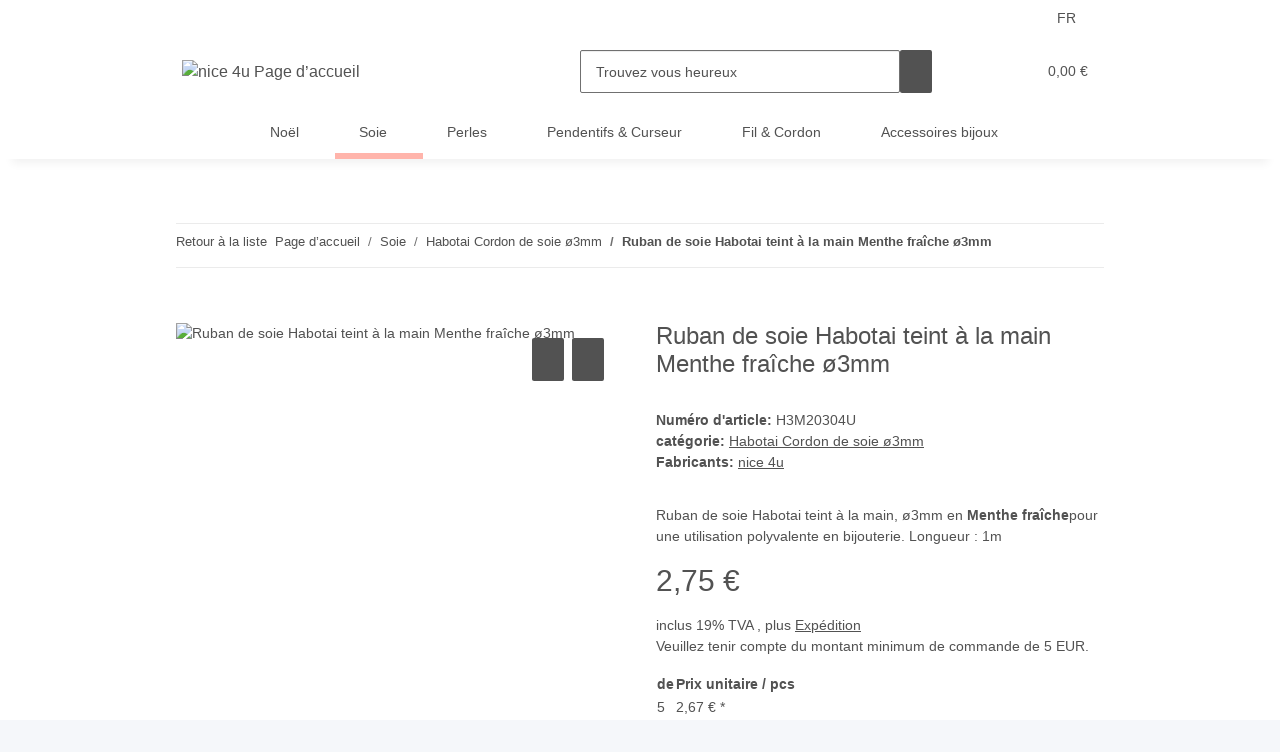

--- FILE ---
content_type: text/html; charset=utf-8
request_url: https://www.nice-4u.de/Ruban-de-soie-Habotai-teint-a-la-main-Menthe-fraiche-o3mm
body_size: 43559
content:
<!DOCTYPE html>
<html lang="fr" itemscope itemtype="https://schema.org/ItemPage">
    
    <head>
<meta property="lscache_baseurl" content="https://www.nice-4u.de">
<script type="text/javascript" src="https://www.nice-4u.de/plugins/ecomdata_lscache5/frontend/js/lscache.guestmode.min.js?v=2.4.4.2" async></script>
        
            <meta http-equiv="content-type" content="text/html; charset=utf-8">
            <meta name="description" itemprop="description" content="Ruban de soie Habotai / cordon de soie teint à la main, ø3mm en Menthe fraîche pour une utilisation polyvalente en bijouterie. Longueur : 1m">
                            <meta name="keywords" itemprop="keywords" content="ruban de soie, cordon de soie, habotai, teint à la main, roulé à la main, peinture sur soie fixable à la vapeur, ø3mm, menthe fraîche">
                        <meta name="viewport" content="width=device-width, initial-scale=1.0">
            <meta http-equiv="X-UA-Compatible" content="IE=edge">
                        <meta name="robots" content="index, follow">

            <meta itemprop="url" content="https://www.nice-4u.de/Ruban-de-soie-Habotai-teint-a-la-main-Menthe-fraiche-o3mm">
            <meta property="og:type" content="website">
            <meta property="og:site_name" content="Ruban de soie Habotai teint à la main Menthe fraîche ø3mm cordon de s, 2,75 €">
            <meta property="og:title" content="Ruban de soie Habotai teint à la main Menthe fraîche ø3mm cordon de s, 2,75 €">
            <meta property="og:description" content="Ruban de soie Habotai / cordon de soie teint à la main, ø3mm en Menthe fraîche pour une utilisation polyvalente en bijouterie. Longueur : 1m">
            <meta property="og:url" content="https://www.nice-4u.de/Ruban-de-soie-Habotai-teint-a-la-main-Menthe-fraiche-o3mm">

                                    
                            <meta itemprop="image" content="https://www.nice-4u.de/media/image/product/17861/lg/handgefaerbtes-habotai-seidenband-cool-mint-o3mm.jpg">
                <meta property="og:image" content="https://www.nice-4u.de/media/image/product/17861/lg/handgefaerbtes-habotai-seidenband-cool-mint-o3mm.jpg">
                <meta property="og:image:width" content="933">
                <meta property="og:image:height" content="621">
                    

        <title itemprop="name">Ruban de soie Habotai teint à la main Menthe fraîche ø3mm cordon de s, 2,75 €</title>

                    <link rel="canonical" href="https://www.nice-4u.de/Ruban-de-soie-Habotai-teint-a-la-main-Menthe-fraiche-o3mm">
        
        

        
            <link rel="icon" href="https://www.nice-4u.de/favicon.ico" sizes="48x48">
            <link rel="icon" href="https://www.nice-4u.de/favicon.svg" sizes="any" type="image/svg+xml">
            <link rel="apple-touch-icon" href="https://www.nice-4u.de/apple-touch-icon.png">
            <link rel="manifest" href="https://www.nice-4u.de/site.webmanifest">
            <meta name="msapplication-TileColor" content="#1C1D2C">
            <meta name="msapplication-TileImage" content="https://www.nice-4u.de/mstile-144x144.png">
        
        
            <meta name="theme-color" content="#1C1D2C">
        

        
                                                    
                <style id="criticalCSS">
                    
                        /* grid breakpoints */
/* grid containers */
/* links */
/* cards */
/* tables */
/* breadcrumbs */
/* navs */
/* modals */
/* progress */
/* options */
/* dropdowns */
/* grid breakpoints */
/* grid containers */
/* links */
/* cards */
/* tables */
/* breadcrumbs */
/* navs */
/* modals */
/* progress */
/* options */
/* dropdowns */
:root {
  --blue: #007bff;
  --indigo: #6610f2;
  --purple: #6f42c1;
  --pink: #e83e8c;
  --red: #dc3545;
  --orange: #fd7e14;
  --yellow: #ffc107;
  --green: #28a745;
  --teal: #20c997;
  --cyan: #17a2b8;
  --white: #ffffff;
  --gray: #707070;
  --gray-dark: #343a40;
  --primary: #ffb4ab;
  --secondary: #525252;
  --success: #1C871E;
  --info: #525252;
  --warning: #a56823;
  --danger: #b90000;
  --light: #f5f7fa;
  --dark: #525252;
  --gray: #707070;
  --gray-light: #f5f7fa;
  --gray-medium: #ebebeb;
  --gray-dark: #9b9b9b;
  --gray-darker: #525252;
  --breakpoint-xs: 0;
  --breakpoint-sm: 576px;
  --breakpoint-md: 768px;
  --breakpoint-lg: 992px;
  --breakpoint-xl: 1300px;
  --font-family-sans-serif: "Open Sans", sans-serif;
  --font-family-monospace: SFMono-Regular, Menlo, Monaco, Consolas, "Liberation Mono", "Courier New", monospace;
}

*,
*::before,
*::after {
  box-sizing: border-box;
}

html {
  font-family: sans-serif;
  line-height: 1.15;
  -webkit-text-size-adjust: 100%;
  -webkit-tap-highlight-color: rgba(0, 0, 0, 0);
}

article, aside, figcaption, figure, footer, header, hgroup, main, nav, section {
  display: block;
}

body {
  margin: 0;
  font-family: "Open Sans", sans-serif;
  font-size: 0.875rem;
  font-weight: 400;
  line-height: 1.5;
  color: #525252;
  text-align: left;
  background-color: #f5f7fa;
}

[tabindex="-1"]:focus:not(:focus-visible) {
  outline: 0 !important;
}

hr {
  box-sizing: content-box;
  height: 0;
  overflow: visible;
}

h1, h2, h3, h4, h5, h6 {
  margin-top: 0;
  margin-bottom: 1rem;
}

p {
  margin-top: 0;
  margin-bottom: 1rem;
}

abbr[title],
abbr[data-original-title] {
  text-decoration: underline;
  text-decoration: underline dotted;
  cursor: help;
  border-bottom: 0;
  text-decoration-skip-ink: none;
}

address {
  margin-bottom: 1rem;
  font-style: normal;
  line-height: inherit;
}

ol,
ul,
dl {
  margin-top: 0;
  margin-bottom: 1rem;
}

ol ol,
ul ul,
ol ul,
ul ol {
  margin-bottom: 0;
}

dt {
  font-weight: 700;
}

dd {
  margin-bottom: 0.5rem;
  margin-left: 0;
}

blockquote {
  margin: 0 0 1rem;
}

b,
strong {
  font-weight: bolder;
}

small {
  font-size: 80%;
}

sub,
sup {
  position: relative;
  font-size: 75%;
  line-height: 0;
  vertical-align: baseline;
}

sub {
  bottom: -0.25em;
}

sup {
  top: -0.5em;
}

a {
  color: #525252;
  text-decoration: underline;
  background-color: transparent;
}
a:hover {
  color: #ffb4ab;
  text-decoration: none;
}

a:not([href]):not([class]) {
  color: inherit;
  text-decoration: none;
}
a:not([href]):not([class]):hover {
  color: inherit;
  text-decoration: none;
}

pre,
code,
kbd,
samp {
  font-family: SFMono-Regular, Menlo, Monaco, Consolas, "Liberation Mono", "Courier New", monospace;
  font-size: 1em;
}

pre {
  margin-top: 0;
  margin-bottom: 1rem;
  overflow: auto;
  -ms-overflow-style: scrollbar;
}

figure {
  margin: 0 0 1rem;
}

img {
  vertical-align: middle;
  border-style: none;
}

svg {
  overflow: hidden;
  vertical-align: middle;
}

table {
  border-collapse: collapse;
}

caption {
  padding-top: 0.75rem;
  padding-bottom: 0.75rem;
  color: #707070;
  text-align: left;
  caption-side: bottom;
}

th {
  text-align: inherit;
  text-align: -webkit-match-parent;
}

label {
  display: inline-block;
  margin-bottom: 0.5rem;
}

button {
  border-radius: 0;
}

button:focus:not(:focus-visible) {
  outline: 0;
}

input,
button,
select,
optgroup,
textarea {
  margin: 0;
  font-family: inherit;
  font-size: inherit;
  line-height: inherit;
}

button,
input {
  overflow: visible;
}

button,
select {
  text-transform: none;
}

[role=button] {
  cursor: pointer;
}

select {
  word-wrap: normal;
}

button,
[type=button],
[type=reset],
[type=submit] {
  -webkit-appearance: button;
}

button:not(:disabled),
[type=button]:not(:disabled),
[type=reset]:not(:disabled),
[type=submit]:not(:disabled) {
  cursor: pointer;
}

button::-moz-focus-inner,
[type=button]::-moz-focus-inner,
[type=reset]::-moz-focus-inner,
[type=submit]::-moz-focus-inner {
  padding: 0;
  border-style: none;
}

input[type=radio],
input[type=checkbox] {
  box-sizing: border-box;
  padding: 0;
}

textarea {
  overflow: auto;
  resize: vertical;
}

fieldset {
  min-width: 0;
  padding: 0;
  margin: 0;
  border: 0;
}

legend {
  display: block;
  width: 100%;
  max-width: 100%;
  padding: 0;
  margin-bottom: 0.5rem;
  font-size: 1.5rem;
  line-height: inherit;
  color: inherit;
  white-space: normal;
}

progress {
  vertical-align: baseline;
}

[type=number]::-webkit-inner-spin-button,
[type=number]::-webkit-outer-spin-button {
  height: auto;
}

[type=search] {
  outline-offset: -2px;
  -webkit-appearance: none;
}

[type=search]::-webkit-search-decoration {
  -webkit-appearance: none;
}

::-webkit-file-upload-button {
  font: inherit;
  -webkit-appearance: button;
}

output {
  display: inline-block;
}

summary {
  display: list-item;
  cursor: pointer;
}

template {
  display: none;
}

[hidden] {
  display: none !important;
}

.img-fluid {
  max-width: 100%;
  height: auto;
}

.img-thumbnail {
  padding: 0.25rem;
  background-color: #f5f7fa;
  border: 1px solid #dee2e6;
  border-radius: 0.125rem;
  box-shadow: 0 1px 2px rgba(0, 0, 0, 0.075);
  max-width: 100%;
  height: auto;
}

.figure {
  display: inline-block;
}

.figure-img {
  margin-bottom: 0.5rem;
  line-height: 1;
}

.figure-caption {
  font-size: 90%;
  color: #707070;
}

code {
  font-size: 87.5%;
  color: #e83e8c;
  word-wrap: break-word;
}
a > code {
  color: inherit;
}

kbd {
  padding: 0.2rem 0.4rem;
  font-size: 87.5%;
  color: #ffffff;
  background-color: #212529;
  border-radius: 0.125rem;
  box-shadow: inset 0 -0.1rem 0 rgba(0, 0, 0, 0.25);
}
kbd kbd {
  padding: 0;
  font-size: 100%;
  font-weight: 700;
  box-shadow: none;
}

pre {
  display: block;
  font-size: 87.5%;
  color: #212529;
}
pre code {
  font-size: inherit;
  color: inherit;
  word-break: normal;
}

.pre-scrollable {
  max-height: 340px;
  overflow-y: scroll;
}

.container,
.container-fluid,
.container-xl,
.container-lg,
.container-md,
.container-sm {
  width: 100%;
  padding-right: 1rem;
  padding-left: 1rem;
  margin-right: auto;
  margin-left: auto;
}

@media (min-width: 576px) {
  .container-sm, .container {
    max-width: 97vw;
  }
}
@media (min-width: 768px) {
  .container-md, .container-sm, .container {
    max-width: 720px;
  }
}
@media (min-width: 992px) {
  .container-lg, .container-md, .container-sm, .container {
    max-width: 960px;
  }
}
@media (min-width: 1300px) {
  .container-xl, .container-lg, .container-md, .container-sm, .container {
    max-width: 1250px;
  }
}
.row {
  display: flex;
  flex-wrap: wrap;
  margin-right: -1rem;
  margin-left: -1rem;
}

.no-gutters {
  margin-right: 0;
  margin-left: 0;
}
.no-gutters > .col,
.no-gutters > [class*=col-] {
  padding-right: 0;
  padding-left: 0;
}

.col-xl,
.col-xl-auto, .col-xl-12, .col-xl-11, .col-xl-10, .col-xl-9, .col-xl-8, .col-xl-7, .col-xl-6, .col-xl-5, .col-xl-4, .col-xl-3, .col-xl-2, .col-xl-1, .col-lg,
.col-lg-auto, .col-lg-12, .col-lg-11, .col-lg-10, .col-lg-9, .col-lg-8, .col-lg-7, .col-lg-6, .col-lg-5, .col-lg-4, .col-lg-3, .col-lg-2, .col-lg-1, .col-md,
.col-md-auto, .col-md-12, .col-md-11, .col-md-10, .col-md-9, .col-md-8, .col-md-7, .col-md-6, .col-md-5, .col-md-4, .col-md-3, .col-md-2, .col-md-1, .col-sm,
.col-sm-auto, .col-sm-12, .col-sm-11, .col-sm-10, .col-sm-9, .col-sm-8, .col-sm-7, .col-sm-6, .col-sm-5, .col-sm-4, .col-sm-3, .col-sm-2, .col-sm-1, .col,
.col-auto, .col-12, .col-11, .col-10, .col-9, .col-8, .col-7, .col-6, .col-5, .col-4, .col-3, .col-2, .col-1 {
  position: relative;
  width: 100%;
  padding-right: 1rem;
  padding-left: 1rem;
}

.col {
  flex-basis: 0;
  flex-grow: 1;
  max-width: 100%;
}

.row-cols-1 > * {
  flex: 0 0 100%;
  max-width: 100%;
}

.row-cols-2 > * {
  flex: 0 0 50%;
  max-width: 50%;
}

.row-cols-3 > * {
  flex: 0 0 33.3333333333%;
  max-width: 33.3333333333%;
}

.row-cols-4 > * {
  flex: 0 0 25%;
  max-width: 25%;
}

.row-cols-5 > * {
  flex: 0 0 20%;
  max-width: 20%;
}

.row-cols-6 > * {
  flex: 0 0 16.6666666667%;
  max-width: 16.6666666667%;
}

.col-auto {
  flex: 0 0 auto;
  width: auto;
  max-width: 100%;
}

.col-1 {
  flex: 0 0 8.33333333%;
  max-width: 8.33333333%;
}

.col-2 {
  flex: 0 0 16.66666667%;
  max-width: 16.66666667%;
}

.col-3 {
  flex: 0 0 25%;
  max-width: 25%;
}

.col-4 {
  flex: 0 0 33.33333333%;
  max-width: 33.33333333%;
}

.col-5 {
  flex: 0 0 41.66666667%;
  max-width: 41.66666667%;
}

.col-6 {
  flex: 0 0 50%;
  max-width: 50%;
}

.col-7 {
  flex: 0 0 58.33333333%;
  max-width: 58.33333333%;
}

.col-8 {
  flex: 0 0 66.66666667%;
  max-width: 66.66666667%;
}

.col-9 {
  flex: 0 0 75%;
  max-width: 75%;
}

.col-10 {
  flex: 0 0 83.33333333%;
  max-width: 83.33333333%;
}

.col-11 {
  flex: 0 0 91.66666667%;
  max-width: 91.66666667%;
}

.col-12 {
  flex: 0 0 100%;
  max-width: 100%;
}

.order-first {
  order: -1;
}

.order-last {
  order: 13;
}

.order-0 {
  order: 0;
}

.order-1 {
  order: 1;
}

.order-2 {
  order: 2;
}

.order-3 {
  order: 3;
}

.order-4 {
  order: 4;
}

.order-5 {
  order: 5;
}

.order-6 {
  order: 6;
}

.order-7 {
  order: 7;
}

.order-8 {
  order: 8;
}

.order-9 {
  order: 9;
}

.order-10 {
  order: 10;
}

.order-11 {
  order: 11;
}

.order-12 {
  order: 12;
}

.offset-1 {
  margin-left: 8.33333333%;
}

.offset-2 {
  margin-left: 16.66666667%;
}

.offset-3 {
  margin-left: 25%;
}

.offset-4 {
  margin-left: 33.33333333%;
}

.offset-5 {
  margin-left: 41.66666667%;
}

.offset-6 {
  margin-left: 50%;
}

.offset-7 {
  margin-left: 58.33333333%;
}

.offset-8 {
  margin-left: 66.66666667%;
}

.offset-9 {
  margin-left: 75%;
}

.offset-10 {
  margin-left: 83.33333333%;
}

.offset-11 {
  margin-left: 91.66666667%;
}

@media (min-width: 576px) {
  .col-sm {
    flex-basis: 0;
    flex-grow: 1;
    max-width: 100%;
  }
  .row-cols-sm-1 > * {
    flex: 0 0 100%;
    max-width: 100%;
  }
  .row-cols-sm-2 > * {
    flex: 0 0 50%;
    max-width: 50%;
  }
  .row-cols-sm-3 > * {
    flex: 0 0 33.3333333333%;
    max-width: 33.3333333333%;
  }
  .row-cols-sm-4 > * {
    flex: 0 0 25%;
    max-width: 25%;
  }
  .row-cols-sm-5 > * {
    flex: 0 0 20%;
    max-width: 20%;
  }
  .row-cols-sm-6 > * {
    flex: 0 0 16.6666666667%;
    max-width: 16.6666666667%;
  }
  .col-sm-auto {
    flex: 0 0 auto;
    width: auto;
    max-width: 100%;
  }
  .col-sm-1 {
    flex: 0 0 8.33333333%;
    max-width: 8.33333333%;
  }
  .col-sm-2 {
    flex: 0 0 16.66666667%;
    max-width: 16.66666667%;
  }
  .col-sm-3 {
    flex: 0 0 25%;
    max-width: 25%;
  }
  .col-sm-4 {
    flex: 0 0 33.33333333%;
    max-width: 33.33333333%;
  }
  .col-sm-5 {
    flex: 0 0 41.66666667%;
    max-width: 41.66666667%;
  }
  .col-sm-6 {
    flex: 0 0 50%;
    max-width: 50%;
  }
  .col-sm-7 {
    flex: 0 0 58.33333333%;
    max-width: 58.33333333%;
  }
  .col-sm-8 {
    flex: 0 0 66.66666667%;
    max-width: 66.66666667%;
  }
  .col-sm-9 {
    flex: 0 0 75%;
    max-width: 75%;
  }
  .col-sm-10 {
    flex: 0 0 83.33333333%;
    max-width: 83.33333333%;
  }
  .col-sm-11 {
    flex: 0 0 91.66666667%;
    max-width: 91.66666667%;
  }
  .col-sm-12 {
    flex: 0 0 100%;
    max-width: 100%;
  }
  .order-sm-first {
    order: -1;
  }
  .order-sm-last {
    order: 13;
  }
  .order-sm-0 {
    order: 0;
  }
  .order-sm-1 {
    order: 1;
  }
  .order-sm-2 {
    order: 2;
  }
  .order-sm-3 {
    order: 3;
  }
  .order-sm-4 {
    order: 4;
  }
  .order-sm-5 {
    order: 5;
  }
  .order-sm-6 {
    order: 6;
  }
  .order-sm-7 {
    order: 7;
  }
  .order-sm-8 {
    order: 8;
  }
  .order-sm-9 {
    order: 9;
  }
  .order-sm-10 {
    order: 10;
  }
  .order-sm-11 {
    order: 11;
  }
  .order-sm-12 {
    order: 12;
  }
  .offset-sm-0 {
    margin-left: 0;
  }
  .offset-sm-1 {
    margin-left: 8.33333333%;
  }
  .offset-sm-2 {
    margin-left: 16.66666667%;
  }
  .offset-sm-3 {
    margin-left: 25%;
  }
  .offset-sm-4 {
    margin-left: 33.33333333%;
  }
  .offset-sm-5 {
    margin-left: 41.66666667%;
  }
  .offset-sm-6 {
    margin-left: 50%;
  }
  .offset-sm-7 {
    margin-left: 58.33333333%;
  }
  .offset-sm-8 {
    margin-left: 66.66666667%;
  }
  .offset-sm-9 {
    margin-left: 75%;
  }
  .offset-sm-10 {
    margin-left: 83.33333333%;
  }
  .offset-sm-11 {
    margin-left: 91.66666667%;
  }
}
@media (min-width: 768px) {
  .col-md {
    flex-basis: 0;
    flex-grow: 1;
    max-width: 100%;
  }
  .row-cols-md-1 > * {
    flex: 0 0 100%;
    max-width: 100%;
  }
  .row-cols-md-2 > * {
    flex: 0 0 50%;
    max-width: 50%;
  }
  .row-cols-md-3 > * {
    flex: 0 0 33.3333333333%;
    max-width: 33.3333333333%;
  }
  .row-cols-md-4 > * {
    flex: 0 0 25%;
    max-width: 25%;
  }
  .row-cols-md-5 > * {
    flex: 0 0 20%;
    max-width: 20%;
  }
  .row-cols-md-6 > * {
    flex: 0 0 16.6666666667%;
    max-width: 16.6666666667%;
  }
  .col-md-auto {
    flex: 0 0 auto;
    width: auto;
    max-width: 100%;
  }
  .col-md-1 {
    flex: 0 0 8.33333333%;
    max-width: 8.33333333%;
  }
  .col-md-2 {
    flex: 0 0 16.66666667%;
    max-width: 16.66666667%;
  }
  .col-md-3 {
    flex: 0 0 25%;
    max-width: 25%;
  }
  .col-md-4 {
    flex: 0 0 33.33333333%;
    max-width: 33.33333333%;
  }
  .col-md-5 {
    flex: 0 0 41.66666667%;
    max-width: 41.66666667%;
  }
  .col-md-6 {
    flex: 0 0 50%;
    max-width: 50%;
  }
  .col-md-7 {
    flex: 0 0 58.33333333%;
    max-width: 58.33333333%;
  }
  .col-md-8 {
    flex: 0 0 66.66666667%;
    max-width: 66.66666667%;
  }
  .col-md-9 {
    flex: 0 0 75%;
    max-width: 75%;
  }
  .col-md-10 {
    flex: 0 0 83.33333333%;
    max-width: 83.33333333%;
  }
  .col-md-11 {
    flex: 0 0 91.66666667%;
    max-width: 91.66666667%;
  }
  .col-md-12 {
    flex: 0 0 100%;
    max-width: 100%;
  }
  .order-md-first {
    order: -1;
  }
  .order-md-last {
    order: 13;
  }
  .order-md-0 {
    order: 0;
  }
  .order-md-1 {
    order: 1;
  }
  .order-md-2 {
    order: 2;
  }
  .order-md-3 {
    order: 3;
  }
  .order-md-4 {
    order: 4;
  }
  .order-md-5 {
    order: 5;
  }
  .order-md-6 {
    order: 6;
  }
  .order-md-7 {
    order: 7;
  }
  .order-md-8 {
    order: 8;
  }
  .order-md-9 {
    order: 9;
  }
  .order-md-10 {
    order: 10;
  }
  .order-md-11 {
    order: 11;
  }
  .order-md-12 {
    order: 12;
  }
  .offset-md-0 {
    margin-left: 0;
  }
  .offset-md-1 {
    margin-left: 8.33333333%;
  }
  .offset-md-2 {
    margin-left: 16.66666667%;
  }
  .offset-md-3 {
    margin-left: 25%;
  }
  .offset-md-4 {
    margin-left: 33.33333333%;
  }
  .offset-md-5 {
    margin-left: 41.66666667%;
  }
  .offset-md-6 {
    margin-left: 50%;
  }
  .offset-md-7 {
    margin-left: 58.33333333%;
  }
  .offset-md-8 {
    margin-left: 66.66666667%;
  }
  .offset-md-9 {
    margin-left: 75%;
  }
  .offset-md-10 {
    margin-left: 83.33333333%;
  }
  .offset-md-11 {
    margin-left: 91.66666667%;
  }
}
@media (min-width: 992px) {
  .col-lg {
    flex-basis: 0;
    flex-grow: 1;
    max-width: 100%;
  }
  .row-cols-lg-1 > * {
    flex: 0 0 100%;
    max-width: 100%;
  }
  .row-cols-lg-2 > * {
    flex: 0 0 50%;
    max-width: 50%;
  }
  .row-cols-lg-3 > * {
    flex: 0 0 33.3333333333%;
    max-width: 33.3333333333%;
  }
  .row-cols-lg-4 > * {
    flex: 0 0 25%;
    max-width: 25%;
  }
  .row-cols-lg-5 > * {
    flex: 0 0 20%;
    max-width: 20%;
  }
  .row-cols-lg-6 > * {
    flex: 0 0 16.6666666667%;
    max-width: 16.6666666667%;
  }
  .col-lg-auto {
    flex: 0 0 auto;
    width: auto;
    max-width: 100%;
  }
  .col-lg-1 {
    flex: 0 0 8.33333333%;
    max-width: 8.33333333%;
  }
  .col-lg-2 {
    flex: 0 0 16.66666667%;
    max-width: 16.66666667%;
  }
  .col-lg-3 {
    flex: 0 0 25%;
    max-width: 25%;
  }
  .col-lg-4 {
    flex: 0 0 33.33333333%;
    max-width: 33.33333333%;
  }
  .col-lg-5 {
    flex: 0 0 41.66666667%;
    max-width: 41.66666667%;
  }
  .col-lg-6 {
    flex: 0 0 50%;
    max-width: 50%;
  }
  .col-lg-7 {
    flex: 0 0 58.33333333%;
    max-width: 58.33333333%;
  }
  .col-lg-8 {
    flex: 0 0 66.66666667%;
    max-width: 66.66666667%;
  }
  .col-lg-9 {
    flex: 0 0 75%;
    max-width: 75%;
  }
  .col-lg-10 {
    flex: 0 0 83.33333333%;
    max-width: 83.33333333%;
  }
  .col-lg-11 {
    flex: 0 0 91.66666667%;
    max-width: 91.66666667%;
  }
  .col-lg-12 {
    flex: 0 0 100%;
    max-width: 100%;
  }
  .order-lg-first {
    order: -1;
  }
  .order-lg-last {
    order: 13;
  }
  .order-lg-0 {
    order: 0;
  }
  .order-lg-1 {
    order: 1;
  }
  .order-lg-2 {
    order: 2;
  }
  .order-lg-3 {
    order: 3;
  }
  .order-lg-4 {
    order: 4;
  }
  .order-lg-5 {
    order: 5;
  }
  .order-lg-6 {
    order: 6;
  }
  .order-lg-7 {
    order: 7;
  }
  .order-lg-8 {
    order: 8;
  }
  .order-lg-9 {
    order: 9;
  }
  .order-lg-10 {
    order: 10;
  }
  .order-lg-11 {
    order: 11;
  }
  .order-lg-12 {
    order: 12;
  }
  .offset-lg-0 {
    margin-left: 0;
  }
  .offset-lg-1 {
    margin-left: 8.33333333%;
  }
  .offset-lg-2 {
    margin-left: 16.66666667%;
  }
  .offset-lg-3 {
    margin-left: 25%;
  }
  .offset-lg-4 {
    margin-left: 33.33333333%;
  }
  .offset-lg-5 {
    margin-left: 41.66666667%;
  }
  .offset-lg-6 {
    margin-left: 50%;
  }
  .offset-lg-7 {
    margin-left: 58.33333333%;
  }
  .offset-lg-8 {
    margin-left: 66.66666667%;
  }
  .offset-lg-9 {
    margin-left: 75%;
  }
  .offset-lg-10 {
    margin-left: 83.33333333%;
  }
  .offset-lg-11 {
    margin-left: 91.66666667%;
  }
}
@media (min-width: 1300px) {
  .col-xl {
    flex-basis: 0;
    flex-grow: 1;
    max-width: 100%;
  }
  .row-cols-xl-1 > * {
    flex: 0 0 100%;
    max-width: 100%;
  }
  .row-cols-xl-2 > * {
    flex: 0 0 50%;
    max-width: 50%;
  }
  .row-cols-xl-3 > * {
    flex: 0 0 33.3333333333%;
    max-width: 33.3333333333%;
  }
  .row-cols-xl-4 > * {
    flex: 0 0 25%;
    max-width: 25%;
  }
  .row-cols-xl-5 > * {
    flex: 0 0 20%;
    max-width: 20%;
  }
  .row-cols-xl-6 > * {
    flex: 0 0 16.6666666667%;
    max-width: 16.6666666667%;
  }
  .col-xl-auto {
    flex: 0 0 auto;
    width: auto;
    max-width: 100%;
  }
  .col-xl-1 {
    flex: 0 0 8.33333333%;
    max-width: 8.33333333%;
  }
  .col-xl-2 {
    flex: 0 0 16.66666667%;
    max-width: 16.66666667%;
  }
  .col-xl-3 {
    flex: 0 0 25%;
    max-width: 25%;
  }
  .col-xl-4 {
    flex: 0 0 33.33333333%;
    max-width: 33.33333333%;
  }
  .col-xl-5 {
    flex: 0 0 41.66666667%;
    max-width: 41.66666667%;
  }
  .col-xl-6 {
    flex: 0 0 50%;
    max-width: 50%;
  }
  .col-xl-7 {
    flex: 0 0 58.33333333%;
    max-width: 58.33333333%;
  }
  .col-xl-8 {
    flex: 0 0 66.66666667%;
    max-width: 66.66666667%;
  }
  .col-xl-9 {
    flex: 0 0 75%;
    max-width: 75%;
  }
  .col-xl-10 {
    flex: 0 0 83.33333333%;
    max-width: 83.33333333%;
  }
  .col-xl-11 {
    flex: 0 0 91.66666667%;
    max-width: 91.66666667%;
  }
  .col-xl-12 {
    flex: 0 0 100%;
    max-width: 100%;
  }
  .order-xl-first {
    order: -1;
  }
  .order-xl-last {
    order: 13;
  }
  .order-xl-0 {
    order: 0;
  }
  .order-xl-1 {
    order: 1;
  }
  .order-xl-2 {
    order: 2;
  }
  .order-xl-3 {
    order: 3;
  }
  .order-xl-4 {
    order: 4;
  }
  .order-xl-5 {
    order: 5;
  }
  .order-xl-6 {
    order: 6;
  }
  .order-xl-7 {
    order: 7;
  }
  .order-xl-8 {
    order: 8;
  }
  .order-xl-9 {
    order: 9;
  }
  .order-xl-10 {
    order: 10;
  }
  .order-xl-11 {
    order: 11;
  }
  .order-xl-12 {
    order: 12;
  }
  .offset-xl-0 {
    margin-left: 0;
  }
  .offset-xl-1 {
    margin-left: 8.33333333%;
  }
  .offset-xl-2 {
    margin-left: 16.66666667%;
  }
  .offset-xl-3 {
    margin-left: 25%;
  }
  .offset-xl-4 {
    margin-left: 33.33333333%;
  }
  .offset-xl-5 {
    margin-left: 41.66666667%;
  }
  .offset-xl-6 {
    margin-left: 50%;
  }
  .offset-xl-7 {
    margin-left: 58.33333333%;
  }
  .offset-xl-8 {
    margin-left: 66.66666667%;
  }
  .offset-xl-9 {
    margin-left: 75%;
  }
  .offset-xl-10 {
    margin-left: 83.33333333%;
  }
  .offset-xl-11 {
    margin-left: 91.66666667%;
  }
}
.nav {
  display: flex;
  flex-wrap: wrap;
  padding-left: 0;
  margin-bottom: 0;
  list-style: none;
}

.nav-link {
  display: block;
  padding: 0.5rem 1rem;
  text-decoration: none;
}
.nav-link:hover, .nav-link:focus {
  text-decoration: none;
}
.nav-link.disabled {
  color: #707070;
  pointer-events: none;
  cursor: default;
}

.nav-tabs {
  border-bottom: 1px solid #dee2e6;
}
.nav-tabs .nav-link {
  margin-bottom: -1px;
  background-color: transparent;
  border: 1px solid transparent;
  border-top-left-radius: 0;
  border-top-right-radius: 0;
}
.nav-tabs .nav-link:hover, .nav-tabs .nav-link:focus {
  isolation: isolate;
  border-color: transparent;
}
.nav-tabs .nav-link.disabled {
  color: #707070;
  background-color: transparent;
  border-color: transparent;
}
.nav-tabs .nav-link.active,
.nav-tabs .nav-item.show .nav-link {
  color: #525252;
  background-color: transparent;
  border-color: #ffb4ab;
}
.nav-tabs .dropdown-menu {
  margin-top: -1px;
  border-top-left-radius: 0;
  border-top-right-radius: 0;
}

.nav-pills .nav-link {
  background: none;
  border: 0;
  border-radius: 0.125rem;
}
.nav-pills .nav-link.active,
.nav-pills .show > .nav-link {
  color: #ffffff;
  background-color: #ffb4ab;
}

.nav-fill > .nav-link,
.nav-fill .nav-item {
  flex: 1 1 auto;
  text-align: center;
}

.nav-justified > .nav-link,
.nav-justified .nav-item {
  flex-basis: 0;
  flex-grow: 1;
  text-align: center;
}

.tab-content > .tab-pane {
  display: none;
}
.tab-content > .active {
  display: block;
}

.navbar {
  position: relative;
  display: flex;
  flex-wrap: wrap;
  align-items: center;
  justify-content: space-between;
  padding: 0.4rem 1rem;
}
.navbar .container,
.navbar .container-fluid,
.navbar .container-sm,
.navbar .container-md,
.navbar .container-lg,
.navbar .container-xl {
  display: flex;
  flex-wrap: wrap;
  align-items: center;
  justify-content: space-between;
}
.navbar-brand {
  display: inline-block;
  padding-top: 0.40625rem;
  padding-bottom: 0.40625rem;
  margin-right: 1rem;
  font-size: 1rem;
  line-height: inherit;
  white-space: nowrap;
}
.navbar-brand:hover, .navbar-brand:focus {
  text-decoration: none;
}

.navbar-nav {
  display: flex;
  flex-direction: column;
  padding-left: 0;
  margin-bottom: 0;
  list-style: none;
}
.navbar-nav .nav-link {
  padding-right: 0;
  padding-left: 0;
}
.navbar-nav .dropdown-menu {
  position: static;
  float: none;
}

.navbar-text {
  display: inline-block;
  padding-top: 0.5rem;
  padding-bottom: 0.5rem;
}

.navbar-collapse {
  flex-basis: 100%;
  flex-grow: 1;
  align-items: center;
}

.navbar-toggler {
  padding: 0.25rem 0.75rem;
  font-size: 1rem;
  line-height: 1;
  background-color: transparent;
  border: 1px solid transparent;
  border-radius: 0.125rem;
}
.navbar-toggler:hover, .navbar-toggler:focus {
  text-decoration: none;
}

.navbar-toggler-icon {
  display: inline-block;
  width: 1.5em;
  height: 1.5em;
  vertical-align: middle;
  content: "";
  background: 50%/100% 100% no-repeat;
}

.navbar-nav-scroll {
  max-height: 75vh;
  overflow-y: auto;
}

@media (max-width: 575.98px) {
  .navbar-expand-sm > .container,
  .navbar-expand-sm > .container-fluid,
  .navbar-expand-sm > .container-sm,
  .navbar-expand-sm > .container-md,
  .navbar-expand-sm > .container-lg,
  .navbar-expand-sm > .container-xl {
    padding-right: 0;
    padding-left: 0;
  }
}
@media (min-width: 576px) {
  .navbar-expand-sm {
    flex-flow: row nowrap;
    justify-content: flex-start;
  }
  .navbar-expand-sm .navbar-nav {
    flex-direction: row;
  }
  .navbar-expand-sm .navbar-nav .dropdown-menu {
    position: absolute;
  }
  .navbar-expand-sm .navbar-nav .nav-link {
    padding-right: 1.5rem;
    padding-left: 1.5rem;
  }
  .navbar-expand-sm > .container,
  .navbar-expand-sm > .container-fluid,
  .navbar-expand-sm > .container-sm,
  .navbar-expand-sm > .container-md,
  .navbar-expand-sm > .container-lg,
  .navbar-expand-sm > .container-xl {
    flex-wrap: nowrap;
  }
  .navbar-expand-sm .navbar-nav-scroll {
    overflow: visible;
  }
  .navbar-expand-sm .navbar-collapse {
    display: flex !important;
    flex-basis: auto;
  }
  .navbar-expand-sm .navbar-toggler {
    display: none;
  }
}
@media (max-width: 767.98px) {
  .navbar-expand-md > .container,
  .navbar-expand-md > .container-fluid,
  .navbar-expand-md > .container-sm,
  .navbar-expand-md > .container-md,
  .navbar-expand-md > .container-lg,
  .navbar-expand-md > .container-xl {
    padding-right: 0;
    padding-left: 0;
  }
}
@media (min-width: 768px) {
  .navbar-expand-md {
    flex-flow: row nowrap;
    justify-content: flex-start;
  }
  .navbar-expand-md .navbar-nav {
    flex-direction: row;
  }
  .navbar-expand-md .navbar-nav .dropdown-menu {
    position: absolute;
  }
  .navbar-expand-md .navbar-nav .nav-link {
    padding-right: 1.5rem;
    padding-left: 1.5rem;
  }
  .navbar-expand-md > .container,
  .navbar-expand-md > .container-fluid,
  .navbar-expand-md > .container-sm,
  .navbar-expand-md > .container-md,
  .navbar-expand-md > .container-lg,
  .navbar-expand-md > .container-xl {
    flex-wrap: nowrap;
  }
  .navbar-expand-md .navbar-nav-scroll {
    overflow: visible;
  }
  .navbar-expand-md .navbar-collapse {
    display: flex !important;
    flex-basis: auto;
  }
  .navbar-expand-md .navbar-toggler {
    display: none;
  }
}
@media (max-width: 991.98px) {
  .navbar-expand-lg > .container,
  .navbar-expand-lg > .container-fluid,
  .navbar-expand-lg > .container-sm,
  .navbar-expand-lg > .container-md,
  .navbar-expand-lg > .container-lg,
  .navbar-expand-lg > .container-xl {
    padding-right: 0;
    padding-left: 0;
  }
}
@media (min-width: 992px) {
  .navbar-expand-lg {
    flex-flow: row nowrap;
    justify-content: flex-start;
  }
  .navbar-expand-lg .navbar-nav {
    flex-direction: row;
  }
  .navbar-expand-lg .navbar-nav .dropdown-menu {
    position: absolute;
  }
  .navbar-expand-lg .navbar-nav .nav-link {
    padding-right: 1.5rem;
    padding-left: 1.5rem;
  }
  .navbar-expand-lg > .container,
  .navbar-expand-lg > .container-fluid,
  .navbar-expand-lg > .container-sm,
  .navbar-expand-lg > .container-md,
  .navbar-expand-lg > .container-lg,
  .navbar-expand-lg > .container-xl {
    flex-wrap: nowrap;
  }
  .navbar-expand-lg .navbar-nav-scroll {
    overflow: visible;
  }
  .navbar-expand-lg .navbar-collapse {
    display: flex !important;
    flex-basis: auto;
  }
  .navbar-expand-lg .navbar-toggler {
    display: none;
  }
}
@media (max-width: 1299.98px) {
  .navbar-expand-xl > .container,
  .navbar-expand-xl > .container-fluid,
  .navbar-expand-xl > .container-sm,
  .navbar-expand-xl > .container-md,
  .navbar-expand-xl > .container-lg,
  .navbar-expand-xl > .container-xl {
    padding-right: 0;
    padding-left: 0;
  }
}
@media (min-width: 1300px) {
  .navbar-expand-xl {
    flex-flow: row nowrap;
    justify-content: flex-start;
  }
  .navbar-expand-xl .navbar-nav {
    flex-direction: row;
  }
  .navbar-expand-xl .navbar-nav .dropdown-menu {
    position: absolute;
  }
  .navbar-expand-xl .navbar-nav .nav-link {
    padding-right: 1.5rem;
    padding-left: 1.5rem;
  }
  .navbar-expand-xl > .container,
  .navbar-expand-xl > .container-fluid,
  .navbar-expand-xl > .container-sm,
  .navbar-expand-xl > .container-md,
  .navbar-expand-xl > .container-lg,
  .navbar-expand-xl > .container-xl {
    flex-wrap: nowrap;
  }
  .navbar-expand-xl .navbar-nav-scroll {
    overflow: visible;
  }
  .navbar-expand-xl .navbar-collapse {
    display: flex !important;
    flex-basis: auto;
  }
  .navbar-expand-xl .navbar-toggler {
    display: none;
  }
}
.navbar-expand {
  flex-flow: row nowrap;
  justify-content: flex-start;
}
.navbar-expand > .container,
.navbar-expand > .container-fluid,
.navbar-expand > .container-sm,
.navbar-expand > .container-md,
.navbar-expand > .container-lg,
.navbar-expand > .container-xl {
  padding-right: 0;
  padding-left: 0;
}
.navbar-expand .navbar-nav {
  flex-direction: row;
}
.navbar-expand .navbar-nav .dropdown-menu {
  position: absolute;
}
.navbar-expand .navbar-nav .nav-link {
  padding-right: 1.5rem;
  padding-left: 1.5rem;
}
.navbar-expand > .container,
.navbar-expand > .container-fluid,
.navbar-expand > .container-sm,
.navbar-expand > .container-md,
.navbar-expand > .container-lg,
.navbar-expand > .container-xl {
  flex-wrap: nowrap;
}
.navbar-expand .navbar-nav-scroll {
  overflow: visible;
}
.navbar-expand .navbar-collapse {
  display: flex !important;
  flex-basis: auto;
}
.navbar-expand .navbar-toggler {
  display: none;
}

.navbar-light .navbar-brand {
  color: rgba(0, 0, 0, 0.9);
}
.navbar-light .navbar-brand:hover, .navbar-light .navbar-brand:focus {
  color: rgba(0, 0, 0, 0.9);
}
.navbar-light .navbar-nav .nav-link {
  color: #525252;
}
.navbar-light .navbar-nav .nav-link:hover, .navbar-light .navbar-nav .nav-link:focus {
  color: #ffb4ab;
}
.navbar-light .navbar-nav .nav-link.disabled {
  color: rgba(0, 0, 0, 0.3);
}
.navbar-light .navbar-nav .show > .nav-link,
.navbar-light .navbar-nav .active > .nav-link,
.navbar-light .navbar-nav .nav-link.show,
.navbar-light .navbar-nav .nav-link.active {
  color: rgba(0, 0, 0, 0.9);
}
.navbar-light .navbar-toggler {
  color: #525252;
  border-color: rgba(0, 0, 0, 0.1);
}
.navbar-light .navbar-toggler-icon {
  background-image: url("data:image/svg+xml,%3csvg xmlns='http://www.w3.org/2000/svg' width='30' height='30' viewBox='0 0 30 30'%3e%3cpath stroke='%23525252' stroke-linecap='round' stroke-miterlimit='10' stroke-width='2' d='M4 7h22M4 15h22M4 23h22'/%3e%3c/svg%3e");
}
.navbar-light .navbar-text {
  color: #525252;
}
.navbar-light .navbar-text a {
  color: rgba(0, 0, 0, 0.9);
}
.navbar-light .navbar-text a:hover, .navbar-light .navbar-text a:focus {
  color: rgba(0, 0, 0, 0.9);
}

.navbar-dark .navbar-brand {
  color: #ffffff;
}
.navbar-dark .navbar-brand:hover, .navbar-dark .navbar-brand:focus {
  color: #ffffff;
}
.navbar-dark .navbar-nav .nav-link {
  color: rgba(255, 255, 255, 0.5);
}
.navbar-dark .navbar-nav .nav-link:hover, .navbar-dark .navbar-nav .nav-link:focus {
  color: rgba(255, 255, 255, 0.75);
}
.navbar-dark .navbar-nav .nav-link.disabled {
  color: rgba(255, 255, 255, 0.25);
}
.navbar-dark .navbar-nav .show > .nav-link,
.navbar-dark .navbar-nav .active > .nav-link,
.navbar-dark .navbar-nav .nav-link.show,
.navbar-dark .navbar-nav .nav-link.active {
  color: #ffffff;
}
.navbar-dark .navbar-toggler {
  color: rgba(255, 255, 255, 0.5);
  border-color: rgba(255, 255, 255, 0.1);
}
.navbar-dark .navbar-toggler-icon {
  background-image: url("data:image/svg+xml,%3csvg xmlns='http://www.w3.org/2000/svg' width='30' height='30' viewBox='0 0 30 30'%3e%3cpath stroke='rgba%28255, 255, 255, 0.5%29' stroke-linecap='round' stroke-miterlimit='10' stroke-width='2' d='M4 7h22M4 15h22M4 23h22'/%3e%3c/svg%3e");
}
.navbar-dark .navbar-text {
  color: rgba(255, 255, 255, 0.5);
}
.navbar-dark .navbar-text a {
  color: #ffffff;
}
.navbar-dark .navbar-text a:hover, .navbar-dark .navbar-text a:focus {
  color: #ffffff;
}

.pagination-sm .page-item.active .page-link::after, .pagination-sm .page-item.active .page-text::after {
  left: 0.375rem;
  right: 0.375rem;
}

.pagination-lg .page-item.active .page-link::after, .pagination-lg .page-item.active .page-text::after {
  left: 1.125rem;
  right: 1.125rem;
}

.page-item {
  position: relative;
}
.page-item.active {
  font-weight: 700;
}
.page-item.active .page-link::after, .page-item.active .page-text::after {
  content: "";
  position: absolute;
  left: 0.5625rem;
  bottom: 0;
  right: 0.5625rem;
  border-bottom: 4px solid #ffb4ab;
}

@media (min-width: 768px) {
  .dropdown-item.page-item {
    background-color: transparent;
  }
}

.page-link, .page-text {
  text-decoration: none;
}

.pagination {
  margin-bottom: 0;
  justify-content: space-between;
  align-items: center;
}
@media (min-width: 768px) {
  .pagination {
    justify-content: normal;
  }
  .pagination .dropdown > .btn {
    display: none;
  }
  .pagination .dropdown-menu {
    position: static !important;
    transform: none !important;
    display: flex;
    margin: 0;
    padding: 0;
    border: 0;
    min-width: auto;
  }
  .pagination .dropdown-item {
    width: auto;
    display: inline-block;
    padding: 0;
  }
  .pagination .dropdown-item.active {
    background-color: transparent;
    color: #525252;
  }
  .pagination .dropdown-item:hover {
    background-color: transparent;
  }
  .pagination .pagination-site {
    display: none;
  }
}
@media (max-width: 767.98px) {
  .pagination .dropdown-item {
    padding: 0;
  }
  .pagination .dropdown-item.active .page-link, .pagination .dropdown-item.active .page-text, .pagination .dropdown-item:active .page-link, .pagination .dropdown-item:active .page-text {
    color: #525252;
  }
}

.productlist-page-nav {
  align-items: center;
}
.productlist-page-nav .pagination {
  margin: 0;
}
.productlist-page-nav .displayoptions {
  margin-bottom: 1rem;
}
@media (min-width: 768px) {
  .productlist-page-nav .displayoptions {
    margin-bottom: 0;
  }
}
.productlist-page-nav .displayoptions .btn-group + .btn-group + .btn-group {
  margin-left: 0.5rem;
}
.productlist-page-nav .result-option-wrapper {
  margin-right: 0.5rem;
}
.productlist-page-nav .productlist-item-info {
  margin-bottom: 0.5rem;
  margin-left: auto;
  margin-right: auto;
  display: flex;
}
@media (min-width: 768px) {
  .productlist-page-nav .productlist-item-info {
    margin-right: 0;
    margin-bottom: 0;
  }
  .productlist-page-nav .productlist-item-info.productlist-item-border {
    border-right: 1px solid #ebebeb;
    padding-right: 1rem;
  }
}
.productlist-page-nav.productlist-page-nav-header-m {
  margin-top: 3rem;
}
@media (min-width: 768px) {
  .productlist-page-nav.productlist-page-nav-header-m {
    margin-top: 2rem;
  }
  .productlist-page-nav.productlist-page-nav-header-m > .col {
    margin-top: 1rem;
  }
}

.productlist-page-nav-bottom {
  margin-bottom: 2rem;
}

.pagination-wrapper {
  margin-bottom: 1rem;
  align-items: center;
  border-top: 1px solid #f5f7fa;
  border-bottom: 1px solid #f5f7fa;
  padding-top: 0.5rem;
  padding-bottom: 0.5rem;
}
.pagination-wrapper .pagination-entries {
  font-weight: 700;
  margin-bottom: 1rem;
}
@media (min-width: 768px) {
  .pagination-wrapper .pagination-entries {
    margin-bottom: 0;
  }
}
.pagination-wrapper .pagination-selects {
  margin-left: auto;
  margin-top: 1rem;
}
@media (min-width: 768px) {
  .pagination-wrapper .pagination-selects {
    margin-left: 0;
    margin-top: 0;
  }
}
.pagination-wrapper .pagination-selects .pagination-selects-entries {
  margin-bottom: 1rem;
}
@media (min-width: 768px) {
  .pagination-wrapper .pagination-selects .pagination-selects-entries {
    margin-right: 1rem;
    margin-bottom: 0;
  }
}

.pagination-no-wrapper {
  border: 0;
  padding-top: 0;
  padding-bottom: 0;
}

.topbar-wrapper {
  position: relative;
  z-index: 1021;
  flex-direction: row-reverse;
}

.sticky-header header {
  position: sticky;
  top: 0;
}

#jtl-nav-wrapper .form-control::placeholder, #jtl-nav-wrapper .form-control:focus::placeholder {
  color: #525252;
}
#jtl-nav-wrapper .label-slide .form-group:not(.exclude-from-label-slide):not(.checkbox) label {
  background: #ffffff;
  color: #525252;
}

header {
  box-shadow: 0 1rem 0.5625rem -0.75rem rgba(0, 0, 0, 0.06);
  position: relative;
  z-index: 1020;
  /* mobile only */
  /* desktop only */
  /* Colors to be changed more easily by template settings */
}
header .dropdown-menu {
  background-color: #ffffff;
  color: #525252;
}
header .navbar-toggler {
  color: #525252;
}
header .navbar-brand img {
  max-width: 50vw;
  object-fit: contain;
}
header .nav-right .dropdown-menu {
  margin-top: -0.03125rem;
  box-shadow: inset 0 1rem 0.5625rem -0.75rem rgba(0, 0, 0, 0.06);
}
@media (min-width: 992px) {
  header #mainNavigation {
    margin-right: 1rem;
  }
}
@media (max-width: 991.98px) {
  header .navbar-brand img {
    max-width: 30vw;
  }
  header .dropup, header .dropright, header .dropdown, header .dropleft, header .col, header [class*=col-] {
    position: static;
  }
  header .navbar-collapse {
    position: fixed;
    top: 0;
    left: 0;
    display: block;
    height: 100vh !important;
    -webkit-overflow-scrolling: touch;
    max-width: 16.875rem;
    transition: all 0.2s ease-in-out;
    z-index: 1050;
    width: 100%;
    background: #ffffff;
  }
  header .navbar-collapse:not(.show) {
    transform: translateX(-100%);
  }
  header .navbar-nav {
    transition: all 0.2s ease-in-out;
  }
  header .navbar-nav .nav-item, header .navbar-nav .nav-link {
    margin-left: 0;
    margin-right: 0;
    padding-left: 1rem;
    padding-right: 1rem;
    padding-top: 1rem;
    padding-bottom: 1rem;
  }
  header .navbar-nav .nav-link {
    margin-top: -1rem;
    margin-bottom: -1rem;
    margin-left: -1rem;
    margin-right: -1rem;
    display: flex;
    align-items: center;
    justify-content: space-between;
  }
  header .navbar-nav .nav-link::after {
    content: '\f054' !important;
    font-family: "Font Awesome 5 Free" !important;
    font-weight: 900;
    margin-left: 0.5rem;
    margin-top: 0;
    font-size: 0.75em;
  }
  header .navbar-nav .nav-item.dropdown > .nav-link > .product-count {
    display: none;
  }
  header .navbar-nav .nav-item:not(.dropdown) .nav-link::after {
    display: none;
  }
  header .navbar-nav .dropdown-menu {
    position: absolute;
    left: 100%;
    top: 0;
    box-shadow: none;
    width: 100%;
    padding: 0;
    margin: 0;
  }
  header .navbar-nav .dropdown-menu:not(.show) {
    display: none;
  }
  header .navbar-nav .dropdown-body {
    margin: 0;
  }
  header .navbar-nav .nav {
    flex-direction: column;
  }
  header .nav-mobile-header {
    padding-left: 1rem;
    padding-right: 1rem;
  }
  header .nav-mobile-header > .row {
    height: 3.125rem;
  }
  header .nav-mobile-header .nav-mobile-header-hr {
    margin-top: 0;
    margin-bottom: 0;
  }
  header .nav-mobile-body {
    height: calc(100vh - 3.125rem);
    height: calc(var(--vh, 1vh) * 100 - 3.125rem);
    overflow-y: auto;
    position: relative;
  }
  header .nav-scrollbar-inner {
    overflow: visible;
  }
  header .nav-right {
    font-size: 1rem;
  }
  header .nav-right .dropdown-menu {
    width: 100%;
  }
}
@media (min-width: 992px) {
  header .navbar-collapse {
    height: 4.3125rem;
  }
  header .navbar-nav > .nav-item > .nav-link {
    position: relative;
    padding: 1.5rem;
  }
  header .navbar-nav > .nav-item > .nav-link::before {
    content: "";
    position: absolute;
    bottom: 0;
    left: 50%;
    transform: translateX(-50%);
    border-width: 0 0 6px;
    border-color: #ffb4ab;
    border-style: solid;
    transition: width 0.4s;
    width: 0;
  }
  header .navbar-nav > .nav-item.active > .nav-link::before, header .navbar-nav > .nav-item:hover > .nav-link::before, header .navbar-nav > .nav-item.hover > .nav-link::before {
    width: 100%;
  }
  header .navbar-nav > .nav-item > .dropdown-menu {
    max-height: calc(100vh - 12.5rem);
    overflow: auto;
    margin-top: -0.03125rem;
    box-shadow: inset 0 1rem 0.5625rem -0.75rem rgba(0, 0, 0, 0.06);
  }
  header .navbar-nav > .nav-item.dropdown-full {
    position: static;
  }
  header .navbar-nav > .nav-item.dropdown-full .dropdown-menu {
    width: 100%;
  }
  header .navbar-nav > .nav-item .product-count {
    display: none;
  }
  header .navbar-nav > .nav-item .nav {
    flex-wrap: wrap;
  }
  header .navbar-nav .nav .nav-link {
    padding: 0;
  }
  header .navbar-nav .nav .nav-link::after {
    display: none;
  }
  header .navbar-nav .dropdown .nav-item {
    width: 100%;
  }
  header .nav-mobile-body {
    align-self: flex-start;
    width: 100%;
  }
  header .nav-scrollbar-inner {
    width: 100%;
  }
  header .nav-right .nav-link {
    padding-top: 1.5rem;
    padding-bottom: 1.5rem;
  }
  header .submenu-headline::after {
    display: none;
  }
  header .submenu-headline-toplevel {
    font-family: Montserrat, sans-serif;
    font-size: 1rem;
    border-bottom: 1px solid #ebebeb;
    margin-bottom: 1rem;
  }
  header .subcategory-wrapper .categories-recursive-dropdown {
    display: block;
    position: static !important;
    box-shadow: none;
  }
  header .subcategory-wrapper .categories-recursive-dropdown > .nav {
    flex-direction: column;
  }
  header .subcategory-wrapper .categories-recursive-dropdown .categories-recursive-dropdown {
    margin-left: 0.25rem;
  }
}
header .submenu-headline-image {
  margin-bottom: 1rem;
  display: none;
}
@media (min-width: 992px) {
  header .submenu-headline-image {
    display: block;
  }
}
header #burger-menu {
  margin-right: 1rem;
}
header .table, header .dropdown-item, header .btn-outline-primary {
  color: #525252;
}
header .dropdown-item {
  background-color: transparent;
}
header .dropdown-item:hover {
  background-color: #f5f7fa;
}
header .btn-outline-primary:hover {
  color: #525252;
}

@media (min-width: 992px) {
  .nav-item-lg-m {
    margin-top: 1.5rem;
    margin-bottom: 1.5rem;
  }
}

.fixed-search {
  background-color: #ffffff;
  box-shadow: 0 0.25rem 0.5rem rgba(0, 0, 0, 0.2);
  padding-top: 0.5rem;
  padding-bottom: 0.5rem;
}
.fixed-search .form-control {
  background-color: #ffffff;
  color: #525252;
}
.fixed-search .form-control::placeholder {
  color: #525252;
}

.main-search .twitter-typeahead {
  display: flex;
  flex-grow: 1;
}

.form-clear {
  align-items: center;
  bottom: 8px;
  color: #525252;
  cursor: pointer;
  display: flex;
  height: 24px;
  justify-content: center;
  position: absolute;
  right: 52px;
  width: 24px;
  z-index: 10;
}

.account-icon-dropdown .account-icon-dropdown-pass {
  margin-bottom: 2rem;
}
.account-icon-dropdown .dropdown-footer {
  background-color: #f5f7fa;
}
.account-icon-dropdown .dropdown-footer a {
  text-decoration: underline;
}
.account-icon-dropdown .account-icon-dropdown-logout {
  padding-bottom: 0.5rem;
}

.cart-dropdown-shipping-notice {
  color: #707070;
}

.is-checkout header, .is-checkout .navbar {
  height: 2.8rem;
}
@media (min-width: 992px) {
  .is-checkout header, .is-checkout .navbar {
    height: 4.2625rem;
  }
}
.is-checkout .search-form-wrapper-fixed, .is-checkout .fixed-search {
  display: none;
}

@media (max-width: 991.98px) {
  .nav-icons {
    height: 2.8rem;
  }
}

.search-form-wrapper-fixed {
  padding-top: 0.5rem;
  padding-bottom: 0.5rem;
}

.full-width-mega .main-search-wrapper .twitter-typeahead {
  flex: 1;
}
@media (min-width: 992px) {
  .full-width-mega .main-search-wrapper {
    display: block;
  }
}
@media (max-width: 991.98px) {
  .full-width-mega.sticky-top .main-search-wrapper {
    padding-right: 0;
    padding-left: 0;
    flex: 0 0 auto;
    width: auto;
    max-width: 100%;
  }
  .full-width-mega.sticky-top .main-search-wrapper + .col, .full-width-mega.sticky-top .main-search-wrapper a {
    padding-left: 0;
  }
  .full-width-mega.sticky-top .main-search-wrapper .nav-link {
    padding-right: 0.7rem;
  }
  .full-width-mega .secure-checkout-icon {
    flex: 0 0 auto;
    width: auto;
    max-width: 100%;
    margin-left: auto;
  }
  .full-width-mega .toggler-logo-wrapper {
    position: initial;
    width: max-content;
  }
}
.full-width-mega .nav-icons-wrapper {
  padding-left: 0;
}
.full-width-mega .nav-logo-wrapper {
  padding-right: 0;
  margin-right: auto;
}
@media (min-width: 992px) {
  .full-width-mega .navbar-expand-lg .nav-multiple-row .navbar-nav {
    flex-wrap: wrap;
  }
  .full-width-mega #mainNavigation.nav-multiple-row {
    height: auto;
    margin-right: 0;
  }
  .full-width-mega .nav-multiple-row .nav-scrollbar-inner {
    padding-bottom: 0;
  }
  .full-width-mega .nav-multiple-row .nav-scrollbar-arrow {
    display: none;
  }
  .full-width-mega .menu-search-position-center .main-search-wrapper {
    margin-right: auto;
  }
  .full-width-mega .menu-search-position-left .main-search-wrapper {
    margin-right: auto;
  }
  .full-width-mega .menu-search-position-left .nav-logo-wrapper {
    margin-right: initial;
  }
  .full-width-mega .menu-center-center.menu-multiple-rows-multiple .nav-scrollbar-inner {
    justify-content: center;
  }
  .full-width-mega .menu-center-space-between.menu-multiple-rows-multiple .nav-scrollbar-inner {
    justify-content: space-between;
  }
}

@media (min-width: 992px) {
  header.full-width-mega .nav-right .dropdown-menu {
    box-shadow: 0 0 7px #000000;
  }
  header .nav-multiple-row .navbar-nav > .nav-item > .nav-link {
    padding: 1rem 1.5rem;
  }
}
/* Slider */
.slick-slider {
  position: relative;
  display: block;
  box-sizing: border-box;
  -webkit-touch-callout: none;
  -webkit-user-select: none;
  -khtml-user-select: none;
  -moz-user-select: none;
  -ms-user-select: none;
  user-select: none;
  -ms-touch-action: pan-y;
  touch-action: pan-y;
  -webkit-tap-highlight-color: transparent;
}

.slick-list {
  position: relative;
  overflow: hidden;
  display: block;
  margin: 0;
  padding: 0;
}
.slick-list:focus {
  outline: none;
}
.slick-list.dragging {
  cursor: pointer;
  cursor: hand;
}

.slick-slider .slick-track,
.slick-slider .slick-list {
  -webkit-transform: translate3d(0, 0, 0);
  -moz-transform: translate3d(0, 0, 0);
  -ms-transform: translate3d(0, 0, 0);
  -o-transform: translate3d(0, 0, 0);
  transform: translate3d(0, 0, 0);
}

.slick-track {
  position: relative;
  left: 0;
  top: 0;
  display: block;
  margin-left: auto;
  margin-right: auto;
  margin-bottom: 2px;
}
.slick-track:before, .slick-track:after {
  content: "";
  display: table;
}
.slick-track:after {
  clear: both;
}
.slick-loading .slick-track {
  visibility: hidden;
}

.slick-slide {
  float: left;
  height: 100%;
  min-height: 1px;
  display: none;
}
[dir=rtl] .slick-slide {
  float: right;
}
.slick-slide img {
  display: block;
}
.slick-slide.slick-loading img {
  display: none;
}
.slick-slide.dragging img {
  pointer-events: none;
}
.slick-initialized .slick-slide {
  display: block;
}
.slick-loading .slick-slide {
  visibility: hidden;
}
.slick-vertical .slick-slide {
  display: block;
  height: auto;
  border: 1px solid transparent;
}

.slick-arrow.slick-hidden {
  display: none;
}

:root {
  --vh: 1vh;
}

.fa, .fas, .far, .fal {
  display: inline-block;
}

h1, h2, h3, h4, h5, h6,
.h1, .h2, .h3, .sidepanel-left .box-normal .box-normal-link, .productlist-filter-headline, .h4, .h5, .h6 {
  margin-bottom: 1rem;
  font-family: Montserrat, sans-serif;
  font-weight: 400;
  line-height: 1.2;
  color: #525252;
}

h1, .h1 {
  font-size: 1.875rem;
}

h2, .h2 {
  font-size: 1.5rem;
}

h3, .h3, .sidepanel-left .box-normal .box-normal-link, .productlist-filter-headline {
  font-size: 1rem;
}

h4, .h4 {
  font-size: 0.875rem;
}

h5, .h5 {
  font-size: 0.875rem;
}

h6, .h6 {
  font-size: 0.875rem;
}

.btn-skip-to {
  position: absolute;
  top: 0;
  transition: transform 200ms;
  transform: scale(0);
  margin: 1%;
  z-index: 1070;
  background: #ffffff;
  border: 3px solid #ffb4ab;
  font-weight: 400;
  color: #525252;
  text-align: center;
  vertical-align: middle;
  padding: 0.625rem 0.9375rem;
  border-radius: 0.125rem;
  font-weight: bolder;
  text-decoration: none;
}
.btn-skip-to:focus {
  transform: scale(1);
}

.slick-slide a:hover, .slick-slide a:focus {
  color: #ffb4ab;
  text-decoration: none;
}

.slick-slide a:not([href]):not([class]):hover, .slick-slide a:not([href]):not([class]):focus {
  color: inherit;
  text-decoration: none;
}

.banner .img-fluid {
  width: 100%;
}

.label-slide .form-group:not(.exclude-from-label-slide):not(.checkbox) label {
  display: none;
}

.modal {
  display: none;
}

.carousel-thumbnails .slick-arrow {
  /* to hide during load*/
  opacity: 0;
}

.slick-dots {
  flex: 0 0 100%;
  display: flex;
  justify-content: center;
  align-items: center;
  font-size: 0;
  line-height: 0;
  padding: 0;
  height: 1rem;
  width: 100%;
  margin: 2rem 0 0;
}
.slick-dots li {
  margin: 0 0.25rem;
  list-style-type: none;
}
.slick-dots li button {
  width: 0.75rem;
  height: 0.75rem;
  padding: 0;
  border-radius: 50%;
  border: 0.125rem solid #ebebeb;
  background-color: #ebebeb;
  transition: all 0.2s ease-in-out;
}
.slick-dots li.slick-active button {
  background-color: #525252;
  border-color: #525252;
}

.consent-modal:not(.active) {
  display: none;
}

.consent-banner-icon {
  width: 1em;
  height: 1em;
}

.mini > #consent-banner {
  display: none;
}

html {
  overflow-y: scroll;
}

.dropdown-menu {
  display: none;
}

.dropdown-toggle::after {
  content: "";
  margin-left: 0.5rem;
  display: inline-block;
}

.list-unstyled, .list-icons {
  padding-left: 0;
  list-style: none;
}

.input-group {
  position: relative;
  display: flex;
  flex-wrap: wrap;
  align-items: stretch;
  width: 100%;
}
.input-group > .form-control {
  flex: 1 1 auto;
  width: 1%;
}

#main-wrapper {
  background: #ffffff;
}

.container-fluid-xl {
  max-width: 103.125rem;
}

/* nav */
.nav-dividers .nav-item {
  position: relative;
}
.nav-dividers .nav-item:not(:last-child)::after {
  content: "";
  position: absolute;
  right: 0;
  top: 0.5rem;
  height: calc(100% - 1rem);
  border-right: 0.0625rem solid currentColor;
}

.nav-link {
  text-decoration: none;
}

.nav-scrollbar {
  overflow: hidden;
  display: flex;
  align-items: center;
}
.nav-scrollbar .nav, .nav-scrollbar .navbar-nav {
  flex-wrap: nowrap;
}
.nav-scrollbar .nav-item {
  white-space: nowrap;
}

.nav-scrollbar-inner {
  overflow-x: auto;
  padding-bottom: 1.5rem; /*margin-bottom: -(map-get($spacers, 4));*/
  align-self: flex-start;
}

#shop-nav {
  align-items: center;
  flex-shrink: 0;
  margin-left: auto;
}
@media (max-width: 767.98px) {
  #shop-nav .nav-link {
    padding-left: 0.7rem;
    padding-right: 0.7rem;
  }
}

/* nav end */
/* bootstrap */
.has-left-sidebar .breadcrumb-container {
  padding-left: 0;
  padding-right: 0;
}

.breadcrumb {
  display: flex;
  flex-wrap: wrap;
  padding: 0.5rem 0;
  margin-bottom: 0;
  list-style: none;
  background-color: transparent;
  border-radius: 0;
}

.breadcrumb-item {
  display: none;
}
@media (min-width: 768px) {
  .breadcrumb-item {
    display: flex;
  }
}
.breadcrumb-item.active {
  font-weight: 700;
}
.breadcrumb-item.first {
  padding-left: 0;
}
.breadcrumb-item.first::before {
  display: none;
}
.breadcrumb-item + .breadcrumb-item {
  padding-left: 0.5rem;
}
.breadcrumb-item + .breadcrumb-item::before {
  display: inline-block;
  padding-right: 0.5rem;
  color: #707070;
  content: "/";
}
.breadcrumb-item.active {
  color: #525252;
  font-weight: 700;
}
.breadcrumb-item.first::before {
  display: none;
}

.breadcrumb-arrow {
  display: flex;
}
@media (min-width: 768px) {
  .breadcrumb-arrow {
    display: none;
  }
}
.breadcrumb-arrow:first-child::before {
  content: '\f053' !important;
  font-family: "Font Awesome 5 Free" !important;
  font-weight: 900;
  margin-right: 6px;
}
.breadcrumb-arrow:not(:first-child) {
  padding-left: 0;
}
.breadcrumb-arrow:not(:first-child)::before {
  content: none;
}

.breadcrumb-wrapper {
  margin-bottom: 2rem;
}
@media (min-width: 992px) {
  .breadcrumb-wrapper {
    border-style: solid;
    border-color: #ebebeb;
    border-width: 1px 0;
  }
}

.breadcrumb {
  font-size: 0.8125rem;
}
.breadcrumb a {
  text-decoration: none;
}

.breadcrumb-back {
  padding-right: 1rem;
  margin-right: 1rem;
  border-right: 1px solid #ebebeb;
}

/* end breadcrumb */
.hr-sect {
  display: flex;
  justify-content: center;
  flex-basis: 100%;
  align-items: center;
  color: #525252;
  margin: 8px 0;
  font-size: 1.5rem;
  font-family: Montserrat, sans-serif;
}
.hr-sect::before {
  margin: 0 30px 0 0;
}
.hr-sect::after {
  margin: 0 0 0 30px;
}
.hr-sect::before, .hr-sect::after {
  content: "";
  flex-grow: 1;
  background: rgba(0, 0, 0, 0.1);
  height: 1px;
  font-size: 0;
  line-height: 0;
}
.hr-sect a {
  text-decoration: none;
  border-bottom: 0.375rem solid transparent;
  font-weight: 700;
}
@media (max-width: 991.98px) {
  .hr-sect {
    text-align: center;
    border-top: 1px solid rgba(0, 0, 0, 0.1);
    border-bottom: 1px solid rgba(0, 0, 0, 0.1);
    padding: 15px 0;
    margin: 15px 0;
  }
  .hr-sect::before, .hr-sect::after {
    margin: 0;
    flex-grow: unset;
  }
  .hr-sect a {
    border-bottom: none;
    margin: auto;
  }
}

/* product-slider */
.slick-slider-other.is-not-opc {
  margin-bottom: 2rem;
}
.slick-slider-other.is-not-opc .carousel {
  margin-bottom: 1.5rem;
}
.slick-slider-other .slick-slider-other-container {
  padding-left: 0;
  padding-right: 0;
}
@media (min-width: 768px) {
  .slick-slider-other .slick-slider-other-container {
    padding-left: 1rem;
    padding-right: 1rem;
  }
}
.slick-slider-other .hr-sect {
  margin-bottom: 2rem;
}

#header-top-bar {
  position: relative;
  z-index: 1021;
  flex-direction: row-reverse;
}

#header-top-bar, header {
  background-color: #ffffff;
  color: #525252;
}

.img-aspect-ratio {
  width: 100%;
  height: auto;
}

header {
  box-shadow: 0 1rem 0.5625rem -0.75rem rgba(0, 0, 0, 0.06);
  position: relative;
  z-index: 1020;
}
header .navbar {
  padding: 0;
  position: static;
}
@media (min-width: 992px) {
  header {
    padding-bottom: 0;
  }
  header .navbar-brand {
    margin-right: 3rem;
  }
}
header .navbar-brand {
  padding: 0.4rem;
  outline-offset: -3px;
}
header .navbar-brand img {
  height: 2rem;
  width: auto;
}
header .nav-right .dropdown-menu {
  margin-top: -0.03125rem;
  box-shadow: inset 0 1rem 0.5625rem -0.75rem rgba(0, 0, 0, 0.06);
}
@media (min-width: 992px) {
  header .navbar-brand {
    padding-top: 0.6rem;
    padding-bottom: 0.6rem;
  }
  header .navbar-brand img {
    height: 3.0625rem;
  }
  header .navbar-collapse {
    height: 4.3125rem;
  }
  header .navbar-nav > .nav-item > .nav-link {
    position: relative;
    padding: 1.5rem;
  }
  header .navbar-nav > .nav-item > .nav-link::before {
    content: "";
    position: absolute;
    bottom: 0;
    left: 50%;
    transform: translateX(-50%);
    border-width: 0 0 6px;
    border-color: #ffb4ab;
    border-style: solid;
    transition: width 0.4s;
    width: 0;
  }
  header .navbar-nav > .nav-item > .nav-link:focus {
    outline-offset: -2px;
  }
  header .navbar-nav > .nav-item.active > .nav-link::before, header .navbar-nav > .nav-item:hover > .nav-link::before, header .navbar-nav > .nav-item.hover > .nav-link::before {
    width: 100%;
  }
  header .navbar-nav > .nav-item .nav {
    flex-wrap: wrap;
  }
  header .navbar-nav .nav .nav-link {
    padding: 0;
  }
  header .navbar-nav .nav .nav-link::after {
    display: none;
  }
  header .navbar-nav .dropdown .nav-item {
    width: 100%;
  }
  header .nav-mobile-body {
    align-self: flex-start;
    width: 100%;
  }
  header .nav-scrollbar-inner {
    width: 100%;
  }
  header .nav-right .nav-link {
    padding-top: 1.5rem;
    padding-bottom: 1.5rem;
  }
}

/* bootstrap */
.btn {
  display: inline-block;
  font-weight: 600;
  color: #525252;
  text-align: center;
  vertical-align: middle;
  user-select: none;
  background-color: transparent;
  border: 1px solid transparent;
  padding: 0.625rem 0.9375rem;
  font-size: 0.875rem;
  line-height: 1.5;
  border-radius: 0.125rem;
}
.btn.disabled, .btn:disabled {
  opacity: 0.65;
  box-shadow: none;
}
.btn:not(:disabled):not(.disabled):active, .btn:not(:disabled):not(.disabled).active {
  box-shadow: inset 0 3px 5px rgba(0, 0, 0, 0.125);
}
.btn:not(:disabled):not(.disabled):active:focus, .btn:not(:disabled):not(.disabled).active:focus {
  box-shadow: 0 0 0 0.2rem rgba(255, 180, 171, 0.25), inset 0 3px 5px rgba(0, 0, 0, 0.125);
}

.form-control {
  display: block;
  width: 100%;
  height: calc(1.5em + 1.25rem + 2px);
  padding: 0.625rem 0.9375rem;
  font-size: 0.875rem;
  font-weight: 400;
  line-height: 1.5;
  color: #525252;
  background-color: #ffffff;
  background-clip: padding-box;
  border: 1px solid #707070;
  border-radius: 0.125rem;
  box-shadow: inset 0 1px 1px rgba(0, 0, 0, 0.075);
  transition: border-color 0.15s ease-in-out, box-shadow 0.15s ease-in-out;
}
@media (prefers-reduced-motion: reduce) {
  .form-control {
    transition: none;
  }
}

.square {
  display: flex;
  position: relative;
}
.square::before {
  content: "";
  display: inline-block;
  padding-bottom: 100%;
}

/* product details */
#product-offer .product-info ul.info-essential {
  margin: 2rem 0;
  padding-left: 0;
  list-style: none;
}

.price_wrapper {
  margin-bottom: 1.5rem;
}
.price_wrapper .price {
  display: inline-block;
}
.price_wrapper .bulk-prices {
  margin-top: 1rem;
}
.price_wrapper .bulk-prices .bulk-price {
  margin-right: 0.25rem;
}

#product-offer .product-info {
  border: 0;
}
#product-offer .product-info .bordered-top-bottom {
  padding: 1rem;
  border-top: 1px solid #f5f7fa;
  border-bottom: 1px solid #f5f7fa;
}
#product-offer .product-info ul.info-essential {
  margin: 2rem 0;
}
#product-offer .product-info .shortdesc {
  margin-bottom: 1rem;
}
#product-offer .product-info .product-offer {
  margin-bottom: 2rem;
}
#product-offer .product-info .product-offer > .row {
  margin-bottom: 1.5rem;
}
#product-offer .product-info .stock-information {
  border-top: 1px solid #ebebeb;
  border-bottom: 1px solid #ebebeb;
  align-items: flex-end;
}
#product-offer .product-info .stock-information.stock-information-p {
  padding-top: 1rem;
  padding-bottom: 1rem;
}
@media (max-width: 767.98px) {
  #product-offer .product-info .stock-information {
    margin-top: 1rem;
  }
}
#product-offer .product-info .question-on-item {
  margin-left: auto;
}
#product-offer .product-info .question-on-item .question {
  padding: 0;
}

.product-detail .product-actions {
  position: absolute;
  z-index: 1;
  right: 2rem;
  top: 1rem;
  display: flex;
  justify-content: center;
  align-items: center;
}
.product-detail .product-actions .btn {
  margin: 0 0.25rem;
}

#image_wrapper {
  margin-bottom: 3rem;
}
#image_wrapper #gallery {
  margin-bottom: 2rem;
}
#image_wrapper .product-detail-image-topbar {
  display: none;
}

.product-detail .product-thumbnails-wrapper .product-thumbnails {
  display: none;
}

/* productdetails end */
.flex-row-reverse {
  flex-direction: row-reverse !important;
}

.flex-column {
  flex-direction: column !important;
}

.justify-content-start {
  justify-content: flex-start !important;
}

.collapse:not(.show) {
  display: none;
}

.d-none {
  display: none !important;
}

.d-block {
  display: block !important;
}

.d-flex {
  display: flex !important;
}

.d-inline-block {
  display: inline-block !important;
}

@media (min-width: 992px) {
  .d-lg-none {
    display: none !important;
  }
  .d-lg-block {
    display: block !important;
  }
  .d-lg-flex {
    display: flex !important;
  }
}
@media (min-width: 768px) {
  .d-md-none {
    display: none !important;
  }
  .d-md-block {
    display: block !important;
  }
  .d-md-flex {
    display: flex !important;
  }
  .d-md-inline-block {
    display: inline-block !important;
  }
}
/* bootstrap end */
@media (min-width: 992px) {
  .justify-content-lg-end {
    justify-content: flex-end !important;
  }
}
.list-gallery {
  display: flex;
  flex-direction: column;
}
.list-gallery .second-wrapper {
  position: absolute;
  top: 0;
  left: 0;
  width: 100%;
  height: 100%;
}
.list-gallery img.second {
  opacity: 0;
}

.form-group {
  margin-bottom: 1rem;
}

.btn-outline-secondary {
  color: #525252;
  border-color: #525252;
}

.btn-group {
  display: inline-flex;
}

.productlist-filter-headline {
  padding-bottom: 0.5rem;
  margin-bottom: 1rem;
}

hr {
  margin-top: 1rem;
  margin-bottom: 1rem;
  border: 0;
  border-top: 1px solid rgba(0, 0, 0, 0.1);
}

.badge-circle-1 {
  background-color: #ffffff;
}

#content {
  padding-bottom: 3rem;
}

#content-wrapper {
  margin-top: 0;
}
#content-wrapper.has-fluid {
  padding-top: 1rem;
}
#content-wrapper:not(.has-fluid) {
  padding-top: 2rem;
}
@media (min-width: 992px) {
  #content-wrapper:not(.has-fluid) {
    padding-top: 4rem;
  }
}

.account-data-item h2 {
  margin-bottom: 0;
}

aside h4 {
  margin-bottom: 1rem;
}
aside .card {
  border: none;
  box-shadow: none;
  background-color: transparent;
}
aside .card .card-title {
  margin-bottom: 0.5rem;
  font-size: 1.5rem;
  font-weight: 600;
}
aside .card.card-default .card-heading {
  border-bottom: none;
  padding-left: 0;
  padding-right: 0;
}
aside .card.card-default > .card-heading > .card-title {
  color: #525252;
  font-weight: 600;
  border-bottom: 1px solid #ebebeb;
  padding: 10px 0;
}
aside .card > .card-body {
  padding: 0;
}
aside .card > .card-body .card-title {
  font-weight: 600;
}
aside .nav-panel .nav {
  flex-wrap: initial;
}
aside .nav-panel > .nav > .active > .nav-link {
  border-bottom: 0.375rem solid #ffb4ab;
  cursor: pointer;
}
aside .nav-panel .active > .nav-link {
  font-weight: 700;
}
aside .nav-panel .nav-link[aria-expanded=true] i.fa-chevron-down {
  transform: rotate(180deg);
}
aside .nav-panel .nav-link, aside .nav-panel .nav-item {
  clear: left;
}
aside .box .nav-link,
aside .box .nav a,
aside .box .dropdown-menu .dropdown-item {
  text-decoration: none;
  white-space: normal;
}
aside .box .nav-link {
  padding-left: 0;
  padding-right: 0;
}
aside .box .snippets-categories-nav-link-child {
  padding-left: 0.5rem;
  padding-right: 0.5rem;
}
aside .box-monthlynews a .value {
  text-decoration: underline;
}
aside .box-monthlynews a .value:hover {
  text-decoration: none;
}

.box-categories .dropdown .collapse,
.box-linkgroup .dropdown .collapse {
  background: #f5f7fa;
}

.box-categories .nav-link {
  cursor: pointer;
}

.box_login .register {
  text-decoration: underline;
}
.box_login .register:hover {
  text-decoration: none;
}
.box_login .register .fa {
  color: #ffb4ab;
}
.box_login .resetpw {
  text-decoration: underline;
}
.box_login .resetpw:hover {
  text-decoration: none;
}

.jqcloud-word.w0 {
  color: rgb(255, 210, 204.6);
  font-size: 70%;
}

.jqcloud-word.w1 {
  color: rgb(255, 204, 197.88);
  font-size: 100%;
}

.jqcloud-word.w2 {
  color: rgb(255, 198, 191.16);
  font-size: 130%;
}

.jqcloud-word.w3 {
  color: rgb(255, 192, 184.44);
  font-size: 160%;
}

.jqcloud-word.w4 {
  color: rgb(255, 186, 177.72);
  font-size: 190%;
}

.jqcloud-word.w5 {
  color: #ffb4ab;
  font-size: 220%;
}

.jqcloud-word.w6 {
  color: rgb(234.6, 165.6, 157.32);
  font-size: 250%;
}

.jqcloud-word.w7 {
  color: rgb(214.2, 151.2, 143.64);
  font-size: 280%;
}

.jqcloud {
  line-height: normal;
  overflow: hidden;
  position: relative;
}

.jqcloud-word a {
  color: inherit !important;
  font-size: inherit !important;
  text-decoration: none !important;
}
.jqcloud-word a:hover {
  color: #ffb4ab !important;
}

.searchcloud {
  width: 100%;
  height: 200px;
}

#footer-boxes .card {
  background: transparent;
  border: 0;
}
#footer-boxes .card a {
  text-decoration: none;
}

@media (min-width: 768px) {
  .box-normal {
    margin-bottom: 1.5rem;
  }
}
.box-normal .box-normal-link {
  text-decoration: none;
  font-weight: 700;
  margin-bottom: 0.5rem;
}
@media (min-width: 768px) {
  .box-normal .box-normal-link {
    display: none;
  }
}

.box-filter-hr {
  margin-top: 0.5rem;
  margin-bottom: 0.5rem;
}

.box-normal-hr {
  margin-top: 1rem;
  margin-bottom: 1rem;
  display: flex;
}
@media (min-width: 768px) {
  .box-normal-hr {
    display: none;
  }
}

.box-last-seen .box-last-seen-item {
  margin-bottom: 1rem;
}

.box-nav-item {
  margin-top: 0.5rem;
}
@media (min-width: 768px) {
  .box-nav-item {
    margin-top: 0;
  }
}

.box-login .box-login-resetpw {
  margin-bottom: 0.5rem;
  padding-left: 0;
  padding-right: 0;
  display: block;
}

.box-slider {
  margin-bottom: 1.5rem;
}

.box-link-wrapper {
  align-items: center;
  display: flex;
}
.box-link-wrapper i.snippets-filter-item-icon-right {
  color: #707070;
}
.box-link-wrapper .badge {
  margin-left: auto;
}

.box-delete-button {
  text-align: right;
  white-space: nowrap;
}
.box-delete-button .remove {
  float: right;
}

.box-filter-price .box-filter-price-collapse {
  padding-bottom: 1.5rem;
}

.hr-no-top {
  margin-top: 0;
  margin-bottom: 1rem;
}

.characteristic-collapse-btn-inner img {
  margin-right: 0.25rem;
}

#search {
  margin-right: 1rem;
  display: none;
}
@media (min-width: 992px) {
  #search {
    display: block;
  }
}

.link-content {
  margin-bottom: 1rem;
}

#footer {
  margin-top: auto;
  padding: 4rem 0 0;
  background-color: #f5f7fa;
  color: #525252;
}

#copyright {
  background-color: #525252;
  color: #f5f7fa;
  margin-top: 1rem;
}
#copyright > div {
  padding-top: 1rem;
  padding-bottom: 1rem;
  font-size: 0.75rem;
  text-align: center;
}

/* header logo position - start */
.toggler-logo-wrapper {
  float: left;
}
@media (max-width: 991.98px) {
  .toggler-logo-wrapper {
    position: absolute;
  }
  .toggler-logo-wrapper .logo-wrapper {
    float: left;
  }
  .toggler-logo-wrapper .burger-menu-wrapper {
    float: left;
    padding-top: 1rem;
  }
}

/* header logo position - end */
.navbar .container {
  display: block;
}

.lazyload {
  opacity: 0 !important;
}

.btn-pause:focus, .btn-pause:focus-within {
  outline: 2px solid white !important;
}

.stepper a:focus {
  text-decoration: underline;
}

.search-wrapper {
  width: 100%;
}

#header-top-bar a:not(.dropdown-item):not(.btn), header a:not(.dropdown-item):not(.btn) {
  text-decoration: none;
  color: #525252;
}
#header-top-bar a:not(.dropdown-item):not(.btn):hover, header a:not(.dropdown-item):not(.btn):hover {
  color: #ffb4ab;
}

header .form-control, header .form-control:focus {
  background-color: #ffffff;
  color: #525252;
}

/* spacing end */
.btn-secondary {
  background-color: #525252;
  color: #f5f7fa;
}

.productlist-filter-headline {
  border-bottom: 1px solid #ebebeb;
}

.content-cats-small {
  margin-bottom: 3rem;
}
@media (min-width: 768px) {
  .content-cats-small > div {
    margin-bottom: 1rem;
  }
}
.content-cats-small .sub-categories {
  display: flex;
  flex-direction: column;
  flex-grow: 1;
  flex-basis: auto;
  align-items: stretch;
  justify-content: flex-start;
  height: 100%;
}
.content-cats-small .sub-categories .subcategories-image {
  justify-content: center;
  align-items: flex-start;
  margin-bottom: 1rem;
}
.content-cats-small::after {
  display: block;
  clear: both;
  content: "";
}
.content-cats-small .outer {
  margin-bottom: 0.5rem;
}
.content-cats-small .caption {
  margin-bottom: 0.5rem;
}
@media (min-width: 768px) {
  .content-cats-small .caption {
    text-align: center;
  }
}
.content-cats-small hr {
  margin-top: 1rem;
  margin-bottom: 1rem;
  padding-left: 0;
  list-style: none;
}

/* image loading indicator */
.lazyloading {
  color: transparent;
  width: auto;
  height: auto;
  max-width: 40px;
  max-height: 40px;
}

#footer {
  padding-top: 5rem !important;
  background: #ffffff url("/templates/NOVAChild/images/nice4u_bg_footer.jpg") center -70px no-repeat !important;
}

.footer-logo-block {
  padding-left: 20px;
}

.cart-items-body .cart-items-delete {
  margin-left: 0px !important;
  margin-top: 0.5rem !important;
}

.basketsupport {
  display: inline-block;
  width: 100%;
  padding: 1rem;
  line-height: normal;
  background-color: #f5f7fa;
  margin-top: 1rem;
}

.basketsupport-left {
  padding-left: 1rem !important;
}

.basketsupport-headline {
  font-size: 1.1rem !important;
  font-weight: bold;
  margin-top: 20px;
}

@media (min-width: 992px) {
  #tabAccordion {
    margin-bottom: 4rem;
    margin-top: 1rem;
  }
  .basketsupport-content {
    margin-top: 1rem !important;
    font-size: 1rem;
  }
  .basketsupport-headline {
    font-size: 1.1rem !important;
    font-weight: bold;
    margin-top: 0px;
  }
  .basketsupportspace {
    padding-left: 3em !important;
  }
  #product-offer .product-info .product-offer {
    margin-bottom: 0.5rem;
  }
}
.basketsupport-content {
  margin-top: 1rem !important;
  font-size: 0.9rem;
}

.basketsupport-icon {
  font-size: 3rem !important;
  margin-right: 0.5em !important;
  float: left !important;
}

.basketsupport-right {
  border-left: 1px solid #e4dfd9 !important;
}

.basketsupportspace {
  padding-left: 1em !important;
}

.payment-info-general-wrapper {
  display: flex;
  flex-direction: row;
  flex-wrap: wrap;
}

.payment-info-general-wrapper .payment-info-item {
  flex: 1;
  display: flex;
  align-items: center;
  border: 1px solid #ccc;
  padding: 5px;
  margin: 2px;
  justify-content: center;
  background-color: white;
}

.payment-info-item img {
  max-height: 1em !important;
}

#checkout .btn-primary, .cart-dropdown .btn-primary, .card-body .btn-primary {
  color: #f5f7fa;
  background-color: #429826 !important;
  border-color: #429826 !important;
  box-shadow: none;
}

#checkout .btn-sm {
  padding: 0rem 0.5rem;
  font-size: 0.875rem;
  line-height: 1.5;
  border-radius: 0.125rem;
}

.is-checkout #main-wrapper {
  background: #f5f7fa;
}

.checkout-payment-method {
  margin-bottom: 0rem !important;
  border-bottom: 1px solid #eee;
  padding: 10px 0px 10px 0px;
}

.checkout-payment-method:last-child {
  margin-bottom: 0rem !important;
  border-bottom: 0px solid #eee;
  padding: 10px 0px 10px 0px;
}

.checkout-payment-method .img-fluid {
  max-height: 20px;
}

@media (min-width: 992px) {
  #customer {
    padding: 25px;
  }
  .checkout-payment-options {
    margin: 0;
  }
  #customer .checkout-register-form {
    margin-top: 0rem;
  }
}
.secure-checkout-icon {
  color: #fff;
  margin-top: 20px;
}

@media (min-width: 768px) {
  .checkout-button-row .checkout-register-form-buttons-privacy {
    text-align: left !important;
  }
}
#existing-customer .card-gray, #customer {
  background: #ffffff;
}

.shipping-payment {
  background: #ffffff;
  padding: 15px;
}

.checkout-shipping-form .checkout-shipping-form-options, .checkout-payment-options {
  margin-bottom: 0rem !important;
  background: #fff;
  padding: 15px;
}

.checkout-payment-method {
  margin-bottom: 0rem !important;
}

#result-wrapper .checkout-shipping-form-options .title {
  margin-bottom: 0rem;
}

#result-wrapper .checkout-shipping-form-options .custom-control-inline {
  padding-bottom: 0rem;
}

.checkoutstep1 {
  background: #fff;
  padding: 15px;
  margin: 0;
}

.checkout-items-item {
  background: #ffffff;
  padding-top: 10px;
  padding-bottom: 10px;
}

.checkout-items-item .checkout-items-item-image-wrapper img {
  max-height: 120px;
}

.validatechecked {
  background-image: url("/templates/NOVAChild/images/validate.png") !important;
  background-repeat: no-repeat !important;
  background-position: right 4px center !important;
  padding-right: 40px !important;
  border: none !important;
}

/*product ribbons*/
.ribbon-7 {
  background-color: #ff55a1 !important;
}

.ribbon-8 {
  background-color: #50b618 !important;
}

.ribbon-1 {
  background-color: #e86cff !important;
}

.ribbon-4 {
  background-color: #e4cce8 !important;
}

.productlist-header-description-image {
  display: none;
}

.checkout-payment-options .col-3 {
  flex: 0 0 35% !important;
  max-width: 35% !important;
}

.checkout-payment-options .col-9 {
  flex: 0 0 65% !important;
  max-width: 65% !important;
}

.checkout-payment-options .custom-control-inline {
  display: block !important;
}

.ppc-checkout-payment-method .funding-name {
  padding: 5px 0;
  display: none !important;
}

.swatches-image img {
  padding: 0rem !important;
}

@media (min-width: 992px) {
  .js-slider-wrapper .js-slider-items .js-slider-item {
    width: 10% !important;
    min-width: 10% !important;
  }
}
#image_wrapper .variation-image-preview {
  max-width: 250px !important;
  margin-top: 150px !important;
}

@media (min-width: 992px) {
  header .navbar-nav .dropdown .nav-item {
    margin-bottom: 5px;
  }
}
.text-muted-util {
  font-size: 1.1em;
}

.text-nowrap-util {
  color: #b90000 !important;
}

.nowonly {
  color: #b90000 !important;
}
                    
                    
                                                    .main-search-wrapper {
                                max-width: 400px;
                            }
                                                                            @media (min-width: 992px) {
                                header .navbar-brand img {
                                    height: 130px;
                                }
                                                            }
                                            
                </style>
            
                                                            <link rel="preload" href="https://www.nice-4u.de/templates/NOVAChild/themes/my-nova/my-nova.css?v=5.3.1" as="style" onload="this.onload=null;this.rel='stylesheet'">
                                    <link rel="preload" href="https://www.nice-4u.de/templates/NOVAChild/themes/my-nova/custom.css?v=5.3.1" as="style" onload="this.onload=null;this.rel='stylesheet'">
                                                                            <link rel="preload" href="https://www.nice-4u.de/plugins/ecomdata_lscache5/frontend/css/lscache.css?v=5.3.1" as="style" onload="this.onload=null;this.rel='stylesheet'">
                                            <link rel="preload" href="https://www.nice-4u.de/plugins/ws5_hinweisfenster/frontend/css/seitenbanner.css?v=5.3.1" as="style" onload="this.onload=null;this.rel='stylesheet'">
                                            <link rel="preload" href="https://www.nice-4u.de/plugins/jtl_paypal_commerce/frontend/css/style.css?v=5.3.1" as="style" onload="this.onload=null;this.rel='stylesheet'">
                                    
                <noscript>
                                            <link rel="stylesheet" href="https://www.nice-4u.de/templates/NOVAChild/themes/my-nova/my-nova.css?v=5.3.1">
                                            <link rel="stylesheet" href="https://www.nice-4u.de/templates/NOVAChild/themes/my-nova/custom.css?v=5.3.1">
                                                                                            <link href="https://www.nice-4u.de/plugins/ecomdata_lscache5/frontend/css/lscache.css?v=5.3.1" rel="stylesheet">
                                                    <link href="https://www.nice-4u.de/plugins/ws5_hinweisfenster/frontend/css/seitenbanner.css?v=5.3.1" rel="stylesheet">
                                                    <link href="https://www.nice-4u.de/plugins/jtl_paypal_commerce/frontend/css/style.css?v=5.3.1" rel="stylesheet">
                                                            </noscript>
            
                                    <script>
                /*! loadCSS rel=preload polyfill. [c]2017 Filament Group, Inc. MIT License */
                (function (w) {
                    "use strict";
                    if (!w.loadCSS) {
                        w.loadCSS = function (){};
                    }
                    var rp = loadCSS.relpreload = {};
                    rp.support                  = (function () {
                        var ret;
                        try {
                            ret = w.document.createElement("link").relList.supports("preload");
                        } catch (e) {
                            ret = false;
                        }
                        return function () {
                            return ret;
                        };
                    })();
                    rp.bindMediaToggle          = function (link) {
                        var finalMedia = link.media || "all";

                        function enableStylesheet() {
                            if (link.addEventListener) {
                                link.removeEventListener("load", enableStylesheet);
                            } else if (link.attachEvent) {
                                link.detachEvent("onload", enableStylesheet);
                            }
                            link.setAttribute("onload", null);
                            link.media = finalMedia;
                        }

                        if (link.addEventListener) {
                            link.addEventListener("load", enableStylesheet);
                        } else if (link.attachEvent) {
                            link.attachEvent("onload", enableStylesheet);
                        }
                        setTimeout(function () {
                            link.rel   = "stylesheet";
                            link.media = "only x";
                        });
                        setTimeout(enableStylesheet, 3000);
                    };

                    rp.poly = function () {
                        if (rp.support()) {
                            return;
                        }
                        var links = w.document.getElementsByTagName("link");
                        for (var i = 0; i < links.length; i++) {
                            var link = links[i];
                            if (link.rel === "preload" && link.getAttribute("as") === "style" && !link.getAttribute("data-loadcss")) {
                                link.setAttribute("data-loadcss", true);
                                rp.bindMediaToggle(link);
                            }
                        }
                    };

                    if (!rp.support()) {
                        rp.poly();

                        var run = w.setInterval(rp.poly, 500);
                        if (w.addEventListener) {
                            w.addEventListener("load", function () {
                                rp.poly();
                                w.clearInterval(run);
                            });
                        } else if (w.attachEvent) {
                            w.attachEvent("onload", function () {
                                rp.poly();
                                w.clearInterval(run);
                            });
                        }
                    }

                    if (typeof exports !== "undefined") {
                        exports.loadCSS = loadCSS;
                    }
                    else {
                        w.loadCSS = loadCSS;
                    }
                }(typeof global !== "undefined" ? global : this));
            </script>
                                        <link rel="alternate" type="application/rss+xml" title="Newsfeed nice 4u" href="https://www.nice-4u.de/rss.xml">
                                                                                    <link rel="alternate" hreflang="de" href="https://www.nice-4u.de/Handgefaerbtes-Habotai-Seidenband-Cool-Mint-o3mm">
                                        <link rel="alternate" hreflang="x-default" href="https://www.nice-4u.de/Handgefaerbtes-Habotai-Seidenband-Cool-Mint-o3mm">
                                                        <link rel="alternate" hreflang="en" href="https://www.nice-4u.de/Hand-dyed-Habotai-silk-ribbon-Cool-Mint-o3mm">
                                                        <link rel="alternate" hreflang="es" href="https://www.nice-4u.de/Cinta-de-seda-Habotai-tenida-a-mano-en-Menta-fresca-o3mm">
                                                        <link rel="alternate" hreflang="fr" href="https://www.nice-4u.de/Ruban-de-soie-Habotai-teint-a-la-main-Menthe-fraiche-o3mm">
                                                        <link rel="alternate" hreflang="it" href="https://www.nice-4u.de/Nastro-in-seta-Habotai-tinto-a-mano-Menta-fresca-o3mm">
                                                        <link rel="alternate" hreflang="nl" href="https://www.nice-4u.de/Handgeverfd-Habotai-zijden-lint-Cool-munt-o3mm">
                                                        

                

        <script src="https://www.nice-4u.de/templates/NOVA/js/jquery-3.7.1.min.js"></script>

                                                        <script defer src="https://www.nice-4u.de/plugins/ws5_hinweisfenster/frontend/js/seitenbanner.js?v=5.3.1"></script>
                                                        <script defer src="https://www.nice-4u.de/templates/NOVA/js/bootstrap-toolkit.js?v=5.3.1"></script>
                            <script defer src="https://www.nice-4u.de/templates/NOVA/js/bootstrap.bundle.min.js?v=5.3.1"></script>
                            <script defer src="https://www.nice-4u.de/templates/NOVA/js/slick.min.js?v=5.3.1"></script>
                            <script defer src="https://www.nice-4u.de/templates/NOVA/js/eModal.min.js?v=5.3.1"></script>
                            <script defer src="https://www.nice-4u.de/templates/NOVA/js/jquery.nivo.slider.pack.js?v=5.3.1"></script>
                            <script defer src="https://www.nice-4u.de/templates/NOVA/js/bootstrap-select.min.js?v=5.3.1"></script>
                            <script defer src="https://www.nice-4u.de/templates/NOVA/js/jtl.evo.js?v=5.3.1"></script>
                            <script defer src="https://www.nice-4u.de/templates/NOVA/js/typeahead.bundle.min.js?v=5.3.1"></script>
                            <script defer src="https://www.nice-4u.de/templates/NOVA/js/wow.min.js?v=5.3.1"></script>
                            <script defer src="https://www.nice-4u.de/templates/NOVA/js/colcade.js?v=5.3.1"></script>
                            <script defer src="https://www.nice-4u.de/templates/NOVA/js/global.js?v=5.3.1"></script>
                            <script defer src="https://www.nice-4u.de/templates/NOVA/js/slick-lightbox.min.js?v=5.3.1"></script>
                            <script defer src="https://www.nice-4u.de/templates/NOVA/js/jquery.serialize-object.min.js?v=5.3.1"></script>
                            <script defer src="https://www.nice-4u.de/templates/NOVA/js/jtl.io.js?v=5.3.1"></script>
                            <script defer src="https://www.nice-4u.de/templates/NOVA/js/jtl.article.js?v=5.3.1"></script>
                            <script defer src="https://www.nice-4u.de/templates/NOVA/js/jtl.basket.js?v=5.3.1"></script>
                            <script defer src="https://www.nice-4u.de/templates/NOVA/js/parallax.min.js?v=5.3.1"></script>
                            <script defer src="https://www.nice-4u.de/templates/NOVA/js/jqcloud.js?v=5.3.1"></script>
                            <script defer src="https://www.nice-4u.de/templates/NOVA/js/nouislider.min.js?v=5.3.1"></script>
                            <script defer src="https://www.nice-4u.de/templates/NOVA/js/consent.js?v=5.3.1"></script>
                            <script defer src="https://www.nice-4u.de/templates/NOVA/js/consent.youtube.js?v=5.3.1"></script>
                                        <script defer src="https://www.nice-4u.de/plugins/ecomdata_lscache5/frontend/js/lscache.debug.min.js?v=5.3.1"></script>
                            <script defer src="https://www.nice-4u.de/plugins/ws5_mollie/frontend/js/applePay.js?v=5.3.1"></script>
                    
        
        
        

        
                            <link rel="preload" href="https://www.nice-4u.de/templates/NOVA/themes/base/fonts/opensans/open-sans-600.woff2" as="font" crossorigin>
                <link rel="preload" href="https://www.nice-4u.de/templates/NOVA/themes/base/fonts/opensans/open-sans-regular.woff2" as="font" crossorigin>
                <link rel="preload" href="https://www.nice-4u.de/templates/NOVA/themes/base/fonts/montserrat/Montserrat-SemiBold.woff2" as="font" crossorigin>
                        <link rel="preload" href="https://www.nice-4u.de/templates/NOVA/themes/base/fontawesome/webfonts/fa-solid-900.woff2" as="font" crossorigin>
            <link rel="preload" href="https://www.nice-4u.de/templates/NOVA/themes/base/fontawesome/webfonts/fa-regular-400.woff2" as="font" crossorigin>
        
        
            <link rel="modulepreload" href="https://www.nice-4u.de/templates/NOVA/js/app/globals.js" as="script" crossorigin>
            <link rel="modulepreload" href="https://www.nice-4u.de/templates/NOVA/js/app/snippets/form-counter.js" as="script" crossorigin>
            <link rel="modulepreload" href="https://www.nice-4u.de/templates/NOVA/js/app/plugins/navscrollbar.js" as="script" crossorigin>
            <link rel="modulepreload" href="https://www.nice-4u.de/templates/NOVA/js/app/plugins/tabdrop.js" as="script" crossorigin>
            <link rel="modulepreload" href="https://www.nice-4u.de/templates/NOVA/js/app/views/header.js" as="script" crossorigin>
            <link rel="modulepreload" href="https://www.nice-4u.de/templates/NOVA/js/app/views/productdetails.js" as="script" crossorigin>
        
                        
                    
        <script type="module" src="https://www.nice-4u.de/templates/NOVA/js/app/app.js"></script>
        <script>(function(){
            // back-to-list-link mechanics

                            let has_starting_point = window.sessionStorage.getItem('has_starting_point') === 'true';
                let product_id         = Number(window.sessionStorage.getItem('cur_product_id'));
                let page_visits        = Number(window.sessionStorage.getItem('product_page_visits'));
                let no_reload          = performance.getEntriesByType('navigation')[0].type !== 'reload';

                let browseNext         =                         17862;

                let browsePrev         =                         17860;

                let should_render_link = true;

                if (has_starting_point === false) {
                    should_render_link = false;
                } else if (product_id === 0) {
                    product_id  = 17861;
                    page_visits = 1;
                } else if (product_id === 17861) {
                    if (no_reload) {
                        page_visits ++;
                    }
                } else if (product_id === browseNext || product_id === browsePrev) {
                    product_id = 17861;
                    page_visits ++;
                } else {
                    has_starting_point = false;
                    should_render_link = false;
                }

                window.sessionStorage.setItem('has_starting_point', has_starting_point);
                window.sessionStorage.setItem('cur_product_id', product_id);
                window.sessionStorage.setItem('product_page_visits', page_visits);
                window.should_render_backtolist_link = should_render_link;
                    })()</script>
    <script>window.MOLLIE_APPLEPAY_CHECK_URL = 'https://www.nice-4u.de/plugins/ws5_mollie/applepay.php';</script>
</head>
    

    
    
        <body class="                     wish-compare-animation-mobile                                                                is-nova" data-page="1">
<script src="https://www.nice-4u.de/plugins/jtl_paypal_commerce/frontend/template/ecs/jsTemplates/standaloneButtonTemplate.js?v=1.1.0"></script>
                 <script src="https://www.nice-4u.de/plugins/jtl_paypal_commerce/frontend/template/ecs/jsTemplates/activeButtonLabelTemplate.js?v=1.1.0"></script>
                 <script src="https://www.nice-4u.de/plugins/jtl_paypal_commerce/frontend/template/ecs/init.js?v=1.1.0"></script>
    
            
            <a href="#main-wrapper" class="btn-skip-to">
                    #global.skipToContent#
            
</a>                            <a href="#search-header" class="btn-skip-to">
                        #global.skipToSearch#
                
</a>                <a href="#mainNavigation" class="btn-skip-to">
                        #global.skipToNav#
                
</a>                    
        
                            <input id="consent-manager-show-banner" type="hidden" value="1">
                
    <div id="consent-manager" class="d-none">
                                                                        
        
            <button type="button" class="consent-btn consent-btn-outline-primary d-none" id="consent-settings-btn" title="#consent.cookieSettings#">
                <span class="consent-icon">
                    <svg xmlns="http://www.w3.org/2000/svg" viewbox="0 0 512 512" role="img"><path fill="currentColor" d="M256.12 245.96c-13.25 0-24 10.74-24 24 1.14 72.25-8.14 141.9-27.7 211.55-2.73 9.72 2.15 30.49 23.12 30.49 10.48 0 20.11-6.92 23.09-17.52 13.53-47.91 31.04-125.41 29.48-224.52.01-13.25-10.73-24-23.99-24zm-.86-81.73C194 164.16 151.25 211.3 152.1 265.32c.75 47.94-3.75 95.91-13.37 142.55-2.69 12.98 5.67 25.69 18.64 28.36 13.05 2.67 25.67-5.66 28.36-18.64 10.34-50.09 15.17-101.58 14.37-153.02-.41-25.95 19.92-52.49 54.45-52.34 31.31.47 57.15 25.34 57.62 55.47.77 48.05-2.81 96.33-10.61 143.55-2.17 13.06 6.69 25.42 19.76 27.58 19.97 3.33 26.81-15.1 27.58-19.77 8.28-50.03 12.06-101.21 11.27-152.11-.88-55.8-47.94-101.88-104.91-102.72zm-110.69-19.78c-10.3-8.34-25.37-6.8-33.76 3.48-25.62 31.5-39.39 71.28-38.75 112 .59 37.58-2.47 75.27-9.11 112.05-2.34 13.05 6.31 25.53 19.36 27.89 20.11 3.5 27.07-14.81 27.89-19.36 7.19-39.84 10.5-80.66 9.86-121.33-.47-29.88 9.2-57.88 28-80.97 8.35-10.28 6.79-25.39-3.49-33.76zm109.47-62.33c-15.41-.41-30.87 1.44-45.78 4.97-12.89 3.06-20.87 15.98-17.83 28.89 3.06 12.89 16 20.83 28.89 17.83 11.05-2.61 22.47-3.77 34-3.69 75.43 1.13 137.73 61.5 138.88 134.58.59 37.88-1.28 76.11-5.58 113.63-1.5 13.17 7.95 25.08 21.11 26.58 16.72 1.95 25.51-11.88 26.58-21.11a929.06 929.06 0 0 0 5.89-119.85c-1.56-98.75-85.07-180.33-186.16-181.83zm252.07 121.45c-2.86-12.92-15.51-21.2-28.61-18.27-12.94 2.86-21.12 15.66-18.26 28.61 4.71 21.41 4.91 37.41 4.7 61.6-.11 13.27 10.55 24.09 23.8 24.2h.2c13.17 0 23.89-10.61 24-23.8.18-22.18.4-44.11-5.83-72.34zm-40.12-90.72C417.29 43.46 337.6 1.29 252.81.02 183.02-.82 118.47 24.91 70.46 72.94 24.09 119.37-.9 181.04.14 246.65l-.12 21.47c-.39 13.25 10.03 24.31 23.28 24.69.23.02.48.02.72.02 12.92 0 23.59-10.3 23.97-23.3l.16-23.64c-.83-52.5 19.16-101.86 56.28-139 38.76-38.8 91.34-59.67 147.68-58.86 69.45 1.03 134.73 35.56 174.62 92.39 7.61 10.86 22.56 13.45 33.42 5.86 10.84-7.62 13.46-22.59 5.84-33.43z"></path></svg>
                </span>
            </button>
        

        
            <div id="consent-banner">
                
                    <div class="consent-banner-icon">
                        <svg xmlns="http://www.w3.org/2000/svg" viewbox="0 0 512 512" role="img"><path fill="currentColor" d="M256.12 245.96c-13.25 0-24 10.74-24 24 1.14 72.25-8.14 141.9-27.7 211.55-2.73 9.72 2.15 30.49 23.12 30.49 10.48 0 20.11-6.92 23.09-17.52 13.53-47.91 31.04-125.41 29.48-224.52.01-13.25-10.73-24-23.99-24zm-.86-81.73C194 164.16 151.25 211.3 152.1 265.32c.75 47.94-3.75 95.91-13.37 142.55-2.69 12.98 5.67 25.69 18.64 28.36 13.05 2.67 25.67-5.66 28.36-18.64 10.34-50.09 15.17-101.58 14.37-153.02-.41-25.95 19.92-52.49 54.45-52.34 31.31.47 57.15 25.34 57.62 55.47.77 48.05-2.81 96.33-10.61 143.55-2.17 13.06 6.69 25.42 19.76 27.58 19.97 3.33 26.81-15.1 27.58-19.77 8.28-50.03 12.06-101.21 11.27-152.11-.88-55.8-47.94-101.88-104.91-102.72zm-110.69-19.78c-10.3-8.34-25.37-6.8-33.76 3.48-25.62 31.5-39.39 71.28-38.75 112 .59 37.58-2.47 75.27-9.11 112.05-2.34 13.05 6.31 25.53 19.36 27.89 20.11 3.5 27.07-14.81 27.89-19.36 7.19-39.84 10.5-80.66 9.86-121.33-.47-29.88 9.2-57.88 28-80.97 8.35-10.28 6.79-25.39-3.49-33.76zm109.47-62.33c-15.41-.41-30.87 1.44-45.78 4.97-12.89 3.06-20.87 15.98-17.83 28.89 3.06 12.89 16 20.83 28.89 17.83 11.05-2.61 22.47-3.77 34-3.69 75.43 1.13 137.73 61.5 138.88 134.58.59 37.88-1.28 76.11-5.58 113.63-1.5 13.17 7.95 25.08 21.11 26.58 16.72 1.95 25.51-11.88 26.58-21.11a929.06 929.06 0 0 0 5.89-119.85c-1.56-98.75-85.07-180.33-186.16-181.83zm252.07 121.45c-2.86-12.92-15.51-21.2-28.61-18.27-12.94 2.86-21.12 15.66-18.26 28.61 4.71 21.41 4.91 37.41 4.7 61.6-.11 13.27 10.55 24.09 23.8 24.2h.2c13.17 0 23.89-10.61 24-23.8.18-22.18.4-44.11-5.83-72.34zm-40.12-90.72C417.29 43.46 337.6 1.29 252.81.02 183.02-.82 118.47 24.91 70.46 72.94 24.09 119.37-.9 181.04.14 246.65l-.12 21.47c-.39 13.25 10.03 24.31 23.28 24.69.23.02.48.02.72.02 12.92 0 23.59-10.3 23.97-23.3l.16-23.64c-.83-52.5 19.16-101.86 56.28-139 38.76-38.8 91.34-59.67 147.68-58.86 69.45 1.03 134.73 35.56 174.62 92.39 7.61 10.86 22.56 13.45 33.42 5.86 10.84-7.62 13.46-22.59 5.84-33.43z"></path></svg>
                    </div>
                
                
                    <div class="consent-banner-body">
                        
                            <div class="consent-banner-actions">
                                <div class="consent-btn-helper">
                                    <div class="consent-accept">
                                        <button type="button" class="consent-btn consent-btn-outline-primary btn-block" id="consent-banner-btn-all">
                                            #consent.consentAll#
                                        </button>
                                    </div>
                                    <div>
                                        <button type="button" class="consent-btn consent-btn-outline-primary btn-block" id="consent-banner-btn-settings">
                                            #consent.configure#
                                        </button>
                                    </div>
                                    <div>
                                        <button type="button" class="consent-btn consent-btn-outline-primary btn-block" id="consent-banner-btn-close" title="#consent.close#">
                                            #consent.close#
                                        </button>
                                    </div>
                                </div>
                            </div>
                        
                        
                            <div class="consent-banner-description">
                                
                                    <span class="consent-display-2">
                                        #consent.howWeUseCookies#
                                    </span>
                                
                                                                                                
                                    <p>
                                        #consent.consentDescription#
                                    </p>
                                                                            <a href="https://www.nice-4u.de/Mentions-Legales" title="Mentions Légales">Mentions Légales</a>
                                                                                                                <span class="mx-1">|</span>
                                                                                                                <a href="https://www.nice-4u.de/Confidentialite" title="Confidentialité">Confidentialité</a>
                                                                    
                            </div>
                        
                    </div>
                
            </div>
        
        
            <div id="consent-settings" class="consent-modal" role="dialog" aria-modal="true">
                <div class="consent-modal-content" role="document">
                    
                        <button type="button" class="consent-modal-close" data-toggle="consent-close" title="#consent.close#">
                            <i class="fa fas fa-times"></i>
                        </button>
                    
                    
                        <div class="consent-modal-icon">
                            <svg xmlns="http://www.w3.org/2000/svg" viewbox="0 0 512 512" role="img"><path fill="currentColor" d="M256.12 245.96c-13.25 0-24 10.74-24 24 1.14 72.25-8.14 141.9-27.7 211.55-2.73 9.72 2.15 30.49 23.12 30.49 10.48 0 20.11-6.92 23.09-17.52 13.53-47.91 31.04-125.41 29.48-224.52.01-13.25-10.73-24-23.99-24zm-.86-81.73C194 164.16 151.25 211.3 152.1 265.32c.75 47.94-3.75 95.91-13.37 142.55-2.69 12.98 5.67 25.69 18.64 28.36 13.05 2.67 25.67-5.66 28.36-18.64 10.34-50.09 15.17-101.58 14.37-153.02-.41-25.95 19.92-52.49 54.45-52.34 31.31.47 57.15 25.34 57.62 55.47.77 48.05-2.81 96.33-10.61 143.55-2.17 13.06 6.69 25.42 19.76 27.58 19.97 3.33 26.81-15.1 27.58-19.77 8.28-50.03 12.06-101.21 11.27-152.11-.88-55.8-47.94-101.88-104.91-102.72zm-110.69-19.78c-10.3-8.34-25.37-6.8-33.76 3.48-25.62 31.5-39.39 71.28-38.75 112 .59 37.58-2.47 75.27-9.11 112.05-2.34 13.05 6.31 25.53 19.36 27.89 20.11 3.5 27.07-14.81 27.89-19.36 7.19-39.84 10.5-80.66 9.86-121.33-.47-29.88 9.2-57.88 28-80.97 8.35-10.28 6.79-25.39-3.49-33.76zm109.47-62.33c-15.41-.41-30.87 1.44-45.78 4.97-12.89 3.06-20.87 15.98-17.83 28.89 3.06 12.89 16 20.83 28.89 17.83 11.05-2.61 22.47-3.77 34-3.69 75.43 1.13 137.73 61.5 138.88 134.58.59 37.88-1.28 76.11-5.58 113.63-1.5 13.17 7.95 25.08 21.11 26.58 16.72 1.95 25.51-11.88 26.58-21.11a929.06 929.06 0 0 0 5.89-119.85c-1.56-98.75-85.07-180.33-186.16-181.83zm252.07 121.45c-2.86-12.92-15.51-21.2-28.61-18.27-12.94 2.86-21.12 15.66-18.26 28.61 4.71 21.41 4.91 37.41 4.7 61.6-.11 13.27 10.55 24.09 23.8 24.2h.2c13.17 0 23.89-10.61 24-23.8.18-22.18.4-44.11-5.83-72.34zm-40.12-90.72C417.29 43.46 337.6 1.29 252.81.02 183.02-.82 118.47 24.91 70.46 72.94 24.09 119.37-.9 181.04.14 246.65l-.12 21.47c-.39 13.25 10.03 24.31 23.28 24.69.23.02.48.02.72.02 12.92 0 23.59-10.3 23.97-23.3l.16-23.64c-.83-52.5 19.16-101.86 56.28-139 38.76-38.8 91.34-59.67 147.68-58.86 69.45 1.03 134.73 35.56 174.62 92.39 7.61 10.86 22.56 13.45 33.42 5.86 10.84-7.62 13.46-22.59 5.84-33.43z"></path></svg>
                        </div>
                    
                    
                        <span class="consent-display-1">#consent.cookieSettings#</span>
                    
                    
                        <p>#consent.cookieSettingsDescription#</p>
                                                    <div class="mb-5">
                                                                    <a href="https://www.nice-4u.de/Mentions-Legales" title="Mentions Légales">Mentions Légales</a>
                                                                                                    <span class="mx-1">|</span>
                                                                                                    <a href="https://www.nice-4u.de/Confidentialite" title="Confidentialité">Confidentialité</a>
                                                            </div>
                                            
                    
                        <div class="consent-btn-holder">
                            <div class="consent-switch">
                                <input type="checkbox" class="consent-input" id="consent-all-1" name="consent-all-1" data-toggle="consent-all">
                                <label class="consent-label consent-label-secondary" for="consent-all-1">
                                    <span>#consent.selectAll#</span>
                                </label>
                            </div>
                        </div>
                    
                    
                        <hr>
                    
                    
                                                                                <div class="consent-switch">
                                
                                    <input type="checkbox" class="consent-input" id="consent-1" name="consent-1" data-storage-key="youtube">
                                    <label class="consent-label" for="consent-1"></label>
                                
                                
                                                                            <a class="consent-show-more" href="#" data-collapse="consent-1-description">
                                            #consent.moreInformation#
                                            <span class="consent-icon">
											<svg xmlns="http://www.w3.org/2000/svg" viewbox="0 0 512 512" role="img"><path fill="currentColor" d="M256 8C119.043 8 8 119.083 8 256c0 136.997 111.043 248 248 248s248-111.003 248-248C504 119.083 392.957 8 256 8zm0 110c23.196 0 42 18.804 42 42s-18.804 42-42 42-42-18.804-42-42 18.804-42 42-42zm56 254c0 6.627-5.373 12-12 12h-88c-6.627 0-12-5.373-12-12v-24c0-6.627 5.373-12 12-12h12v-64h-12c-6.627 0-12-5.373-12-12v-24c0-6.627 5.373-12 12-12h64c6.627 0 12 5.373 12 12v100h12c6.627 0 12 5.373 12 12v24z"></path></svg>
										</span>
                                        </a>
                                                                    
                                
                                    <div class="consent-help">
                                        <p></p>
                                    </div>
                                
                                
                                                                            <div class="consent-help consent-more-description consent-hidden" id="consent-1-description">
                                                                                                                                        <span class="consent-display-3 consent-no-space">
                                                    #consent.company#:
                                                </span>
                                                <p>Google Inc.</p>
                                                                                                                                </div>
                                                                    
                            </div>
                            
                                <hr>
                            
                                                                                <div class="consent-switch">
                                
                                    <input type="checkbox" class="consent-input" id="consent-2" name="consent-2" data-storage-key="vimeo">
                                    <label class="consent-label" for="consent-2"></label>
                                
                                
                                                                            <a class="consent-show-more" href="#" data-collapse="consent-2-description">
                                            #consent.moreInformation#
                                            <span class="consent-icon">
											<svg xmlns="http://www.w3.org/2000/svg" viewbox="0 0 512 512" role="img"><path fill="currentColor" d="M256 8C119.043 8 8 119.083 8 256c0 136.997 111.043 248 248 248s248-111.003 248-248C504 119.083 392.957 8 256 8zm0 110c23.196 0 42 18.804 42 42s-18.804 42-42 42-42-18.804-42-42 18.804-42 42-42zm56 254c0 6.627-5.373 12-12 12h-88c-6.627 0-12-5.373-12-12v-24c0-6.627 5.373-12 12-12h12v-64h-12c-6.627 0-12-5.373-12-12v-24c0-6.627 5.373-12 12-12h64c6.627 0 12 5.373 12 12v100h12c6.627 0 12 5.373 12 12v24z"></path></svg>
										</span>
                                        </a>
                                                                    
                                
                                    <div class="consent-help">
                                        <p></p>
                                    </div>
                                
                                
                                                                            <div class="consent-help consent-more-description consent-hidden" id="consent-2-description">
                                                                                                                                        <span class="consent-display-3 consent-no-space">
                                                    #consent.company#:
                                                </span>
                                                <p>Vimeo</p>
                                                                                                                                </div>
                                                                    
                            </div>
                            
                                <hr>
                            
                                                                                <div class="consent-switch">
                                
                                    <input type="checkbox" class="consent-input" id="consent-8" name="consent-8" data-storage-key="lfs_shopvote">
                                    <label class="consent-label" for="consent-8">SHOPVOTE</label>
                                
                                
                                                                            <a class="consent-show-more" href="#" data-collapse="consent-8-description">
                                            #consent.moreInformation#
                                            <span class="consent-icon">
											<svg xmlns="http://www.w3.org/2000/svg" viewbox="0 0 512 512" role="img"><path fill="currentColor" d="M256 8C119.043 8 8 119.083 8 256c0 136.997 111.043 248 248 248s248-111.003 248-248C504 119.083 392.957 8 256 8zm0 110c23.196 0 42 18.804 42 42s-18.804 42-42 42-42-18.804-42-42 18.804-42 42-42zm56 254c0 6.627-5.373 12-12 12h-88c-6.627 0-12-5.373-12-12v-24c0-6.627 5.373-12 12-12h12v-64h-12c-6.627 0-12-5.373-12-12v-24c0-6.627 5.373-12 12-12h64c6.627 0 12 5.373 12 12v100h12c6.627 0 12 5.373 12 12v24z"></path></svg>
										</span>
                                        </a>
                                                                    
                                
                                    <div class="consent-help">
                                        <p>Erfassung und Bereitstellung von Bewertungen</p>
                                    </div>
                                
                                
                                                                            <div class="consent-help consent-more-description consent-hidden" id="consent-8-description">
                                                                                            <span class="consent-display-3 consent-no-space">
                                                    #consent.description#:
                                                </span>
                                                <p>Erfassung und Bereitstellung von Bewertungen</p>
                                                                                                                                        <span class="consent-display-3 consent-no-space">
                                                    #consent.company#:
                                                </span>
                                                <p>SHOPVOTE</p>
                                                                                                                                        <span class="consent-display-3 consent-no-space">
												    #consent.terms#:
											    </span>
                                                <a href="https://www.shopvote.de/datenschutz" target="_blank" rel="noopener">
                                                    https://www.shopvote.de/datenschutz
                                                </a>
                                                                                    </div>
                                                                    
                            </div>
                            
                                <hr>
                            
                                            
                    
                        <div class="consent-btn-holder">
                            <div class="consent-switch">
                                <input type="checkbox" class="consent-input" id="consent-all-2" name="consent-all-2" data-toggle="consent-all">
                                <label class="consent-label consent-label-secondary" for="consent-all-2">
                                    <span>#consent.selectAll#</span>
                                </label>
                            </div>
                            <div class="consent-accept">
                                <button type="button" id="consent-accept-banner-btn-close" class="consent-btn consent-btn-tertiary consent-btn-block consent-btn-primary consent-btn-sm" data-toggle="consent-close">
                                    #consent.apply#
                                </button>
                            </div>
                        </div>
                    
                </div>
            </div>
        

        
            <div id="consent-confirm" class="consent-modal">
                
                    <input type="hidden" id="consent-confirm-key">
                
                
                    <div class="consent-modal-content">
                        
                            <button type="button" class="consent-modal-close" data-toggle="consent-close" title="#consent.close#">
                                <svg xmlns="http://www.w3.org/2000/svg" viewbox="0 0 320 512"><path fill="currentColor" d="M207.6 256l107.72-107.72c6.23-6.23 6.23-16.34 0-22.58l-25.03-25.03c-6.23-6.23-16.34-6.23-22.58 0L160 208.4 52.28 100.68c-6.23-6.23-16.34-6.23-22.58 0L4.68 125.7c-6.23 6.23-6.23 16.34 0 22.58L112.4 256 4.68 363.72c-6.23 6.23-6.23 16.34 0 22.58l25.03 25.03c6.23 6.23 16.34 6.23 22.58 0L160 303.6l107.72 107.72c6.23 6.23 16.34 6.23 22.58 0l25.03-25.03c6.23-6.23 6.23-16.34 0-22.58L207.6 256z"></path></svg>
                            </button>
                        
                        
                            <div class="consent-modal-icon">
                                <svg xmlns="http://www.w3.org/2000/svg" viewbox="0 0 512 512"><path fill="currentColor" d="M256.12 245.96c-13.25 0-24 10.74-24 24 1.14 72.25-8.14 141.9-27.7 211.55-2.73 9.72 2.15 30.49 23.12 30.49 10.48 0 20.11-6.92 23.09-17.52 13.53-47.91 31.04-125.41 29.48-224.52.01-13.25-10.73-24-23.99-24zm-.86-81.73C194 164.16 151.25 211.3 152.1 265.32c.75 47.94-3.75 95.91-13.37 142.55-2.69 12.98 5.67 25.69 18.64 28.36 13.05 2.67 25.67-5.66 28.36-18.64 10.34-50.09 15.17-101.58 14.37-153.02-.41-25.95 19.92-52.49 54.45-52.34 31.31.47 57.15 25.34 57.62 55.47.77 48.05-2.81 96.33-10.61 143.55-2.17 13.06 6.69 25.42 19.76 27.58 19.97 3.33 26.81-15.1 27.58-19.77 8.28-50.03 12.06-101.21 11.27-152.11-.88-55.8-47.94-101.88-104.91-102.72zm-110.69-19.78c-10.3-8.34-25.37-6.8-33.76 3.48-25.62 31.5-39.39 71.28-38.75 112 .59 37.58-2.47 75.27-9.11 112.05-2.34 13.05 6.31 25.53 19.36 27.89 20.11 3.5 27.07-14.81 27.89-19.36 7.19-39.84 10.5-80.66 9.86-121.33-.47-29.88 9.2-57.88 28-80.97 8.35-10.28 6.79-25.39-3.49-33.76zm109.47-62.33c-15.41-.41-30.87 1.44-45.78 4.97-12.89 3.06-20.87 15.98-17.83 28.89 3.06 12.89 16 20.83 28.89 17.83 11.05-2.61 22.47-3.77 34-3.69 75.43 1.13 137.73 61.5 138.88 134.58.59 37.88-1.28 76.11-5.58 113.63-1.5 13.17 7.95 25.08 21.11 26.58 16.72 1.95 25.51-11.88 26.58-21.11a929.06 929.06 0 0 0 5.89-119.85c-1.56-98.75-85.07-180.33-186.16-181.83zm252.07 121.45c-2.86-12.92-15.51-21.2-28.61-18.27-12.94 2.86-21.12 15.66-18.26 28.61 4.71 21.41 4.91 37.41 4.7 61.6-.11 13.27 10.55 24.09 23.8 24.2h.2c13.17 0 23.89-10.61 24-23.8.18-22.18.4-44.11-5.83-72.34zm-40.12-90.72C417.29 43.46 337.6 1.29 252.81.02 183.02-.82 118.47 24.91 70.46 72.94 24.09 119.37-.9 181.04.14 246.65l-.12 21.47c-.39 13.25 10.03 24.31 23.28 24.69.23.02.48.02.72.02 12.92 0 23.59-10.3 23.97-23.3l.16-23.64c-.83-52.5 19.16-101.86 56.28-139 38.76-38.8 91.34-59.67 147.68-58.86 69.45 1.03 134.73 35.56 174.62 92.39 7.61 10.86 22.56 13.45 33.42 5.86 10.84-7.62 13.46-22.59 5.84-33.43z"></path></svg>
                            </div>
                        
                        
                            <span class="consent-display-1">#consent.dataProtection#</span>
                        
                        
                            <p>#consent.dataProtectionDescription#</p>
                        
                        
                            <div class="consent-info">
                                
                                    <a class="consent-show-more" href="#" data-collapse="consent-confirm-info-description">
                                        #consent.moreInformation#<span class="consent-icon"><svg xmlns="http://www.w3.org/2000/svg" viewbox="0 0 512 512"><path fill="currentColor" d="M256 8C119.043 8 8 119.083 8 256c0 136.997 111.043 248 248 248s248-111.003 248-248C504 119.083 392.957 8 256 8zm0 110c23.196 0 42 18.804 42 42s-18.804 42-42 42-42-18.804-42-42 18.804-42 42-42zm56 254c0 6.627-5.373 12-12 12h-88c-6.627 0-12-5.373-12-12v-24c0-6.627 5.373-12 12-12h12v-64h-12c-6.627 0-12-5.373-12-12v-24c0-6.627 5.373-12 12-12h64c6.627 0 12 5.373 12 12v100h12c6.627 0 12 5.373 12 12v24z"></path></svg></span>
                                    </a>
                                
                                
                                
                                    <span class="consent-display-2" id="consent-confirm-info-headline">{{headline}}</span>
                                    <span class="consent-help" id="consent-confirm-info-help">{{description}}</span>
                                    <div class="consent-help consent-more-description consent-hidden" id="consent-confirm-info-description"></div>
                                
                                
                            </div>
                        
                        
                            <div class="consent-btn-helper">
                                <div>
                                    <button type="button" class="consent-btn consent-btn-outline-primary btn-block" id="consent-btn-once">#consent.consentOnce#</button>
                                </div>
                                <div>
                                    <button type="button" class="consent-btn consent-btn-tertiary btn-block" id="consent-btn-always">#consent.consentAlways#</button>
                                </div>
                            </div>
                        
                    </div>
                
            </div>
        
    </div>

                <script defer src="[data-uri]"></script>                    
                            
                
        
                                    <header class="d-print-none full-width-mega                        sticky-top                        fixed-navbar theme-my-nova" id="jtl-nav-wrapper" role="banner">
                                    
                        
    
                    
    
        
                            <div id="header-top-bar" class="d-none topbar-wrapper full-width-mega  d-lg-flex">
                    <div class="container d-lg-flex flex-row-reverse">
                        
                            
    <ul class="nav topbar-main nav-dividers">
    
            

                        <li class="nav-item dropdown language-dropdown " aria-label="Langue">
    <a class="nav-link nav-link-custom dropdown-toggle" href="#" data-toggle="dropdown" aria-haspopup="true" aria-expanded="false" role="button">
                                                                                                                                            
                        FR
                    
                                                                                            
    </a>
    <div class="dropdown-menu dropdown-menu-right">
                                    
                    <a target="_self" href="https://www.nice-4u.de/Handgefaerbtes-Habotai-Seidenband-Cool-Mint-o3mm" class="dropdown-item link-lang" data-iso="ger" hreflang="de">
                        DE
                    
</a>
                
                            
                    <a target="_self" href="https://www.nice-4u.de/Hand-dyed-Habotai-silk-ribbon-Cool-Mint-o3mm" class="dropdown-item link-lang" data-iso="eng" hreflang="en">
                        EN
                    
</a>
                
                            
                    <a target="_self" href="https://www.nice-4u.de/Cinta-de-seda-Habotai-tenida-a-mano-en-Menta-fresca-o3mm" class="dropdown-item link-lang" data-iso="spa" hreflang="es">
                        ES
                    
</a>
                
                            
                    <a target="_self" href="https://www.nice-4u.de/Ruban-de-soie-Habotai-teint-a-la-main-Menthe-fraiche-o3mm" class="dropdown-item link-lang active" data-iso="fre" hreflang="fr">
                        FR
                    
</a>
                
                            
                    <a target="_self" href="https://www.nice-4u.de/Nastro-in-seta-Habotai-tinto-a-mano-Menta-fresca-o3mm" class="dropdown-item link-lang" data-iso="ita" hreflang="it">
                        IT
                    
</a>
                
                            
                    <a target="_self" href="https://www.nice-4u.de/Handgeverfd-Habotai-zijden-lint-Cool-munt-o3mm" class="dropdown-item link-lang" data-iso="dut" hreflang="nl">
                        NL
                    
</a>
                
                    
    </div>
</li>
    

</ul>

                        
                    </div>
                </div>
                    
        
            
                <div class="hide-navbar container                            menu-search-position-right">
                    <nav class="navbar row justify-content-center align-items-center-util navbar-expand-lg navbar-expand-1" role="navigation" aria-label="#global.mainNavigation#">
                            
                            
<div class="col col-lg-auto nav-logo-wrapper order-lg-1">
                                
                                    
    <div class="toggler-logo-wrapper">
        
            <button id="burger-menu" class="burger-menu-wrapper navbar-toggler collapsed " type="button" data-toggle="collapse" data-target="#mainNavigation" aria-controls="mainNavigation" aria-expanded="false" aria-label="#aria.toggleNavigation#">
                <span class="navbar-toggler-icon"></span>
            </button>
        

        
            <div id="logo" class="logo-wrapper" itemprop="publisher" itemscope itemtype="https://schema.org/Organization">
                <span itemprop="name" class="d-none">Bettina Graab</span>
                <meta itemprop="url" content="https://www.nice-4u.de/Accueil">
                <meta itemprop="logo" content="https://www.nice-4u.de/bilder/intern/shoplogo/nice4u_logo_rgb.png">
                <a href="https://www.nice-4u.de/Accueil" class="navbar-brand">
                                        
            <img src="https://www.nice-4u.de/bilder/intern/shoplogo/nice4u_logo_rgb.png" class="" id="shop-logo" alt="nice 4u Page d’accueil " width="180" height="50">
    
                                
</a>            </div>
        
    </div>

                                
                            
</div>
                        
                        
                                                            
                                    
<div class="col main-search-wrapper nav-right order-lg-2">
                                        
    
        <div class="nav-item" id="search">
            <div class="search-wrapper">
                <form action="https://www.nice-4u.de/search/" method="get" role="search">
                    <div class="form-icon">
                        <div class="input-group " role="group">
                                    <input type="text" class="form-control ac_input" placeholder="Trouvez vous heureux" id="search-header" name="qs" autocomplete="off" aria-label="Trouvez vous heureux">

                            <div class="input-group-append ">
                                                
    
<button type="submit" class="btn  btn-secondary" title="Trouvez vous heureux" aria-label="Trouvez vous heureux">
    <span class="fas fa-search"></span>
</button>
                            
    </div>
                            <span class="form-clear d-none" aria-label="#global.clearSearch#" title="#global.clearSearch#"><i class="fas fa-times"></i></span>
                        
    </div>
                    </div>
                </form>
            </div>
        </div>
    
    
            

                                    
</div>
                                
                                
                                    
<div class="col col-auto nav-icons-wrapper order-lg-3">
                                        
    <ul id="shop-nav" class="nav nav-right order-lg-last nav-icons" role="navigation">
            
                    
        
                    
        
            
                        <li class="nav-item dropdown language-dropdown d-flex d-lg-none" aria-label="Langue">
    <a class="nav-link nav-link-custom dropdown-toggle" href="#" data-toggle="dropdown" aria-haspopup="true" aria-expanded="false" role="button">
                                                                                                                                            
                        FR
                    
                                                                                            
    </a>
    <div class="dropdown-menu dropdown-menu-right">
                                    
                    <a target="_self" href="https://www.nice-4u.de/Handgefaerbtes-Habotai-Seidenband-Cool-Mint-o3mm" class="dropdown-item link-lang" data-iso="ger" hreflang="de">
                        DE
                    
</a>
                
                            
                    <a target="_self" href="https://www.nice-4u.de/Hand-dyed-Habotai-silk-ribbon-Cool-Mint-o3mm" class="dropdown-item link-lang" data-iso="eng" hreflang="en">
                        EN
                    
</a>
                
                            
                    <a target="_self" href="https://www.nice-4u.de/Cinta-de-seda-Habotai-tenida-a-mano-en-Menta-fresca-o3mm" class="dropdown-item link-lang" data-iso="spa" hreflang="es">
                        ES
                    
</a>
                
                            
                    <a target="_self" href="https://www.nice-4u.de/Ruban-de-soie-Habotai-teint-a-la-main-Menthe-fraiche-o3mm" class="dropdown-item link-lang active" data-iso="fre" hreflang="fr">
                        FR
                    
</a>
                
                            
                    <a target="_self" href="https://www.nice-4u.de/Nastro-in-seta-Habotai-tinto-a-mano-Menta-fresca-o3mm" class="dropdown-item link-lang" data-iso="ita" hreflang="it">
                        IT
                    
</a>
                
                            
                    <a target="_self" href="https://www.nice-4u.de/Handgeverfd-Habotai-zijden-lint-Cool-munt-o3mm" class="dropdown-item link-lang" data-iso="dut" hreflang="nl">
                        NL
                    
</a>
                
                    
    </div>
</li>
    
        
        
            
    <li class="nav-item dropdown account-icon-dropdown" aria-controls="account-dropdown-menu">
    <a class="nav-link nav-link-custom" href="#" data-toggle="dropdown" aria-haspopup="true" aria-expanded="false" role="button" aria-label="Mon compte">
        <span class="fas fa-user" title="Mon compte"></span>
    </a>
    <div class="dropdown-menu dropdown-menu-right">
                            
                <div id="account-dropdown-menu" class="dropdown-body lg-min-w-lg">
                    <form class="jtl-validate label-slide" target="_self" action="https://www.nice-4u.de/Mon-compte" method="post">
    <input type="hidden" class="jtl_token" name="jtl_token" value="a05fec2dc9ffc1ad17c077e9e9224299b8dae551ed6714fffdea6e18178aadef">
                                
                            <fieldset id="quick-login">
                                
                                    <legend>
                                        Déjà client, identifiez-vous ici...
                                    </legend>
                                
                                
                                        <div id="696ac2304d771" aria-labelledby="form-group-label-696ac2304d771" class="form-group " role="group">
                    <div class="d-flex flex-column-reverse">
                                                                        <input type="email" class="form-control  form-control-sm" placeholder=" " id="email_quick" required name="email" autocomplete="email">

                                    
                <label id="form-group-label-696ac2304d771" for="email_quick" class="col-form-label pt-0">
                    Adresse Email
                </label>
            </div>
            </div>
                                
                                
                                        <div id="696ac2304d801" aria-labelledby="form-group-label-696ac2304d801" class="form-group account-icon-dropdown-pass" role="group">
                    <div class="d-flex flex-column-reverse">
                                                                        <input type="password" class="form-control  form-control-sm" placeholder=" " id="password_quick" required name="passwort" autocomplete="current-password">

                                    
                <label id="form-group-label-696ac2304d801" for="password_quick" class="col-form-label pt-0">
                    Mot de passe
                </label>
            </div>
            </div>
                                
                                
                                                                    
                                
                                    <input type="hidden" class="form-control " value="1" name="login">

                                                                            
    
<button type="submit" class="btn  btn-primary btn-sm btn-block" id="submit-btn">
    Se connecter
</button>
                                
                            </fieldset>
                        
                    
</form>
                    
                        <a href="https://www.nice-4u.de/Oublier-le-mot-de-passe" title="Mot de passe oublié" rel="nofollow">
                                Mot de passe oublié
                        
</a>                    
                </div>
                
                    <div class="dropdown-footer">
                        Nouveau ici ?
                        <a href="https://www.nice-4u.de/Enregistrer" title="S'enregistrer maintenant" rel="nofollow">
                                S'enregistrer maintenant
                        
</a>                    </div>
                
            
            
    </div>
</li>

        
                                    
                    
        <li id="shop-nav-compare" title="Liste comparative" class="nav-item dropdown d-none">
        
            <a href="#" class="nav-link" aria-haspopup="true" aria-expanded="false" aria-label="Liste comparative" aria-controls="comparelist-dropdown-container" data-toggle="dropdown">
                    <i class="fas fa-list" title="Liste comparative" aria-label="Liste comparative">
                    <span id="comparelist-badge" class="fa-sup" title="0">
                        0
                    </span>
                </i>
            
</a>        
        
            <div id="comparelist-dropdown-container" class="dropdown-menu dropdown-menu-right lg-min-w-lg">
                <div id="comparelist-dropdown-content">
                    
                        
    
        <div class="comparelist-dropdown-table table-responsive max-h-sm lg-max-h">
                    </div>
    
    
        <div class="comparelist-dropdown-table-body dropdown-body">
                            
                    #comparelist.productNumberHint#
                
                    </div>
    

                    
                </div>
            </div>
        
    </li>

                
                        
                
                            <li id="shop-nav-wish" class="nav-item dropdown ">
            
                <a href="#" class="nav-link" aria-expanded="false" aria-label="Liste d'envies" aria-controls="nav-wishlist-collapse" data-toggle="dropdown">
                        <i class="fas fa-heart" title="Liste d'envies">
                        <span id="badge-wl-count" class="fa-sup  d-none" title="0">
                            0
                        </span>
                    </i>
                
</a>            
            
                <div id="nav-wishlist-collapse" class="dropdown-menu dropdown-menu-right lg-min-w-lg">
                    <div id="wishlist-dropdown-container">
                        
                            
    
        
        <div class="wishlist-dropdown-footer dropdown-body">
            
                    
    
<a class="btn  btn-primary btn-sm btn-block" href="https://www.nice-4u.de/Liste-de-souhaits?newWL=1">
                        Créer une liste d'envies
                
</a>
            
        </div>
    

                        
                    </div>
                </div>
            
        </li>
    
            
                
            
    <li class="cart-icon-dropdown nav-item dropdown ">
        
            <a href="#" class="nav-link" aria-expanded="false" aria-label="Panier" aria-controls="cart-dropdown-container" data-toggle="dropdown">
                    
                    <i class="fas fa-shopping-cart cart-icon-dropdown-icon">
                                            </i>
                
                
                    <span class="cart-icon-dropdown-price">0,00 €</span>
                
            
</a>        
        
            
    <div id="cart-dropdown-container" class="cart-dropdown dropdown-menu dropdown-menu-right lg-min-w-lg">
                
                    
                    
                <a target="_self" href="https://www.nice-4u.de/Panier" class="dropdown-item cart-dropdown-empty" rel="nofollow" title="Il n'y a pas d'article dans le panier">
                    Il n'y a pas d'article dans le panier
                
</a>
            
            </div>

        
    </li>

        
    
</ul>

                                    
</div>
                                
                                                    
                    
</nav>
                </div>
            
            
                                    <div class="container                        menu-center-center
                        menu-multiple-rows-multiple">
                        <nav class="navbar justify-content-start align-items-lg-end navbar-expand-lg navbar-expand-1" role="navigation" aria-label="#global.categoryNavigation#">
                                
                                
    <div id="mainNavigation" class="collapse navbar-collapse nav-multiple-row" tabindex="-1">
        
            <div class="nav-mobile-header d-lg-none">
                

<div class="row align-items-center-util">
                    
<div class="col nav-mobile-header-toggler">
                
                    <button class="navbar-toggler collapsed" type="button" data-toggle="collapse" data-target="#mainNavigation" aria-controls="mainNavigation" aria-expanded="false" aria-label="#aria.toggleNavigation#">
                        <span class="navbar-toggler-icon"></span>
                    </button>
                
                
</div>
                
<div class="col col-auto nav-mobile-header-name ml-auto-util">
                    <span class="nav-offcanvas-title">#global.menuName#</span>
                
                    <a href="#" class="nav-offcanvas-title d-none" data-menu-back="">
                            <span class="fas fa-chevron-left icon-mr-2"></span>
                        <span>Retour</span>
                    
</a>                
                
</div>
                
</div>
                <hr class="nav-mobile-header-hr">
            </div>
        
        
            <div class="nav-mobile-body">
                <ul class="navbar-nav nav-scrollbar-inner mr-auto">
                                        
                        <li class="nav-home-button nav-item nav-scrollbar-item d-none">
                            <a href="https://www.nice-4u.de" title="nice 4u" class="nav-link">
                                    <span class="fas fa-home"></span>
                            
</a>                        </li>
                    
                                
                    
    <li class="nav-item nav-scrollbar-item dropdown dropdown-full">
<a href="https://www.nice-4u.de/Noel_1" title="Noël" class="nav-link dropdown-toggle" target="_self" aria-controls="category-dropdown-1024" aria-expanded="false" data-category-id="1024">
    <span class="nav-mobile-heading">Noël</span>
</a><div id="category-dropdown-1024" class="dropdown-menu"><div class="dropdown-body">
<div class="container subcategory-wrapper">
    

<div class="row lg-row-lg nav">
            
<div class="col nav-item-lg-m nav-item dropdown d-lg-none col-lg-4 col-xl-3">
<a href="https://www.nice-4u.de/Noel_1">
    <strong class="nav-mobile-heading">#global.menuShow#</strong>
</a>
</div>
        
<div class="col nav-item-lg-m nav-item  col-lg-4 col-xl-3">

    
            
    
        <a href="https://www.nice-4u.de/Calendrier-de-lAvent" class="categories-recursive-link d-lg-block submenu-headline submenu-headline-toplevel 1 " aria-expanded="false" data-category-id="1032">
                            <span class="text-truncate d-block">
                Calendrier de l'Avent            </span>
        
</a>    
    

</div>
        
<div class="col nav-item-lg-m nav-item  col-lg-4 col-xl-3">

    
            
    
        <a href="https://www.nice-4u.de/Calendrier-de-lAvent-Chiffres" class="categories-recursive-link d-lg-block submenu-headline submenu-headline-toplevel 1 " aria-expanded="false" data-category-id="1030">
                            <span class="text-truncate d-block">
                Calendrier de l'Avent Chiffres            </span>
        
</a>    
    

</div>
        
<div class="col nav-item-lg-m nav-item  col-lg-4 col-xl-3">

    
            
    
        <a href="https://www.nice-4u.de/Sacs-en-coton-imprimes" class="categories-recursive-link d-lg-block submenu-headline submenu-headline-toplevel 1 " aria-expanded="false" data-category-id="1031">
                            <span class="text-truncate d-block">
                Sacs en coton imprimés            </span>
        
</a>    
    

</div>
        
<div class="col nav-item-lg-m nav-item  col-lg-4 col-xl-3">

    
            
    
        <a href="https://www.nice-4u.de/Couronne-de-lAvent-Chiffres" class="categories-recursive-link d-lg-block submenu-headline submenu-headline-toplevel 1 " aria-expanded="false" data-category-id="1029">
                            <span class="text-truncate d-block">
                Couronne de l'Avent Chiffres            </span>
        
</a>    
    

</div>

</div>

</div>
</div></div>
</li>
<li class="nav-item nav-scrollbar-item dropdown dropdown-full active">
<a href="https://www.nice-4u.de/Soie_1" title="Soie" class="nav-link dropdown-toggle" target="_self" aria-controls="category-dropdown-343" aria-expanded="false" data-category-id="343">
    <span class="nav-mobile-heading">Soie</span>
</a><div id="category-dropdown-343" class="dropdown-menu"><div class="dropdown-body">
<div class="container subcategory-wrapper">
    

<div class="row lg-row-lg nav">
            
<div class="col nav-item-lg-m nav-item dropdown d-lg-none col-lg-4 col-xl-3">
<a href="https://www.nice-4u.de/Soie_1">
    <strong class="nav-mobile-heading">#global.menuShow#</strong>
</a>
</div>
        
<div class="col nav-item-lg-m nav-item  col-lg-4 col-xl-3">

    
            
    
        <a href="https://www.nice-4u.de/Habotai-Cordon-de-soie-o3mm" class="categories-recursive-link d-lg-block submenu-headline submenu-headline-toplevel 1 " aria-expanded="false" data-category-id="348">
                            <span class="text-truncate d-block">
                Habotai Cordon de soie ø3mm            </span>
        
</a>    
    

</div>
        
<div class="col nav-item-lg-m nav-item  col-lg-4 col-xl-3">

    
            
    
        <a href="https://www.nice-4u.de/Habotai-Ruban-de-soie" class="categories-recursive-link d-lg-block submenu-headline submenu-headline-toplevel 1 " aria-expanded="false" data-category-id="359">
                            <span class="text-truncate d-block">
                Habotai Ruban de soie            </span>
        
</a>    
    

</div>
        
<div class="col nav-item-lg-m nav-item  col-lg-4 col-xl-3">

    
            
    
        <a href="https://www.nice-4u.de/Crepe-ondulee-Ruban-de-soie" class="categories-recursive-link d-lg-block submenu-headline submenu-headline-toplevel 1 " aria-expanded="false" data-category-id="361">
                            <span class="text-truncate d-block">
                Crêpe ondulée Ruban de soie            </span>
        
</a>    
    

</div>
        
<div class="col nav-item-lg-m nav-item  col-lg-4 col-xl-3">

    
            
    
        <a href="https://www.nice-4u.de/Satin-Crepe-Ruban-de-soie" class="categories-recursive-link d-lg-block submenu-headline submenu-headline-toplevel 1 " aria-expanded="false" data-category-id="367">
                            <span class="text-truncate d-block">
                Satin Crêpe Ruban de soie            </span>
        
</a>    
    

</div>

</div>

</div>
</div></div>
</li>
<li class="nav-item nav-scrollbar-item dropdown dropdown-full">
<a href="https://www.nice-4u.de/Perles" title="Perles" class="nav-link dropdown-toggle" target="_self" aria-controls="category-dropdown-345" aria-expanded="false" data-category-id="345">
    <span class="nav-mobile-heading">Perles</span>
</a><div id="category-dropdown-345" class="dropdown-menu"><div class="dropdown-body">
<div class="container subcategory-wrapper">
    

<div class="row lg-row-lg nav">
            
<div class="col nav-item-lg-m nav-item dropdown d-lg-none col-lg-4 col-xl-3">
<a href="https://www.nice-4u.de/Perles">
    <strong class="nav-mobile-heading">#global.menuShow#</strong>
</a>
</div>
        
<div class="col nav-item-lg-m nav-item  col-lg-4 col-xl-3">

    
            
    
        <a href="https://www.nice-4u.de/Perles-polies-au-feu-3mm" class="categories-recursive-link d-lg-block submenu-headline submenu-headline-toplevel 1 " aria-expanded="false" data-category-id="417">
                            <span class="text-truncate d-block">
                Perles polies au feu 3mm            </span>
        
</a>    
    

</div>
        
<div class="col nav-item-lg-m nav-item  col-lg-4 col-xl-3">

    
            
    
        <a href="https://www.nice-4u.de/Perles-polies-au-feu-4mm" class="categories-recursive-link d-lg-block submenu-headline submenu-headline-toplevel 1 " aria-expanded="false" data-category-id="418">
                            <span class="text-truncate d-block">
                Perles polies au feu 4mm            </span>
        
</a>    
    

</div>
        
<div class="col nav-item-lg-m nav-item  col-lg-4 col-xl-3">

    
            
    
        <a href="https://www.nice-4u.de/?k=1001&amp;lang=fre" class="categories-recursive-link d-lg-block submenu-headline submenu-headline-toplevel 1 " aria-expanded="false" data-category-id="1001">
                            <span class="text-truncate d-block">
                PRECIOSA Bicone 4mm            </span>
        
</a>    
    

</div>
        
<div class="col nav-item-lg-m nav-item dropdown col-lg-4 col-xl-3">

    
            
    
        <a href="https://www.nice-4u.de/Perles-de-lettres" class="categories-recursive-link d-lg-block submenu-headline submenu-headline-toplevel 1 nav-link dropdown-toggle" aria-expanded="false" data-category-id="615">
                            <span class="text-truncate d-block">
                Perles de lettres            </span>
        
</a>    
            
            <div class="categories-recursive-dropdown dropdown-menu">
                <ul class="nav ">
                        
                        <li class="nav-item d-lg-none">
                            <a href="https://www.nice-4u.de/Perles-de-lettres">
                                    <strong class="nav-mobile-heading">
                                    #global.menuShow#
                                </strong>
                            
</a>                        </li>
                    
                    
                                                                                    
                                    <li class="nav-item" data-category-id="617">
    <a class="nav-link" target="_self" href="https://www.nice-4u.de/argent-antique_4">
                                            <span class="text-truncate d-block">
                                            argent antique                                        </span>
                                    
    </a>
</li>
                                
                                                                                                                
                                    <li class="nav-item" data-category-id="643">
    <a class="nav-link" target="_self" href="https://www.nice-4u.de/or_5">
                                            <span class="text-truncate d-block">
                                            or                                        </span>
                                    
    </a>
</li>
                                
                                                                                                                
                                    <li class="nav-item" data-category-id="644">
    <a class="nav-link" target="_self" href="https://www.nice-4u.de/or-rose_5">
                                            <span class="text-truncate d-block">
                                            or rose                                        </span>
                                    
    </a>
</li>
                                
                                                                                                                
                                    <li class="nav-item" data-category-id="714">
    <a class="nav-link" target="_self" href="https://www.nice-4u.de/Acrylique_1">
                                            <span class="text-truncate d-block">
                                            Acrylique                                        </span>
                                    
    </a>
</li>
                                
                                                                        
                
</ul>
            </div>
        
    

</div>
        
<div class="col nav-item-lg-m nav-item dropdown col-lg-4 col-xl-3">

    
            
    
        <a href="https://www.nice-4u.de/Miyuki_12" class="categories-recursive-link d-lg-block submenu-headline submenu-headline-toplevel 1 nav-link dropdown-toggle" aria-expanded="false" data-category-id="390">
                            <span class="text-truncate d-block">
                Miyuki            </span>
        
</a>    
            
            <div class="categories-recursive-dropdown dropdown-menu">
                <ul class="nav ">
                        
                        <li class="nav-item d-lg-none">
                            <a href="https://www.nice-4u.de/Miyuki_12">
                                    <strong class="nav-mobile-heading">
                                    #global.menuShow#
                                </strong>
                            
</a>                        </li>
                    
                    
                                                                                    
                                    <li class="nav-item" data-category-id="391">
    <a class="nav-link" target="_self" href="https://www.nice-4u.de/Delica-11/0_2">
                                            <span class="text-truncate d-block">
                                            Delica 11/0                                        </span>
                                    
    </a>
</li>
                                
                                                                                                                
                                    <li class="nav-item" data-category-id="710">
    <a class="nav-link" target="_self" href="https://www.nice-4u.de/Delica-10/0_2">
                                            <span class="text-truncate d-block">
                                            Delica 10/0                                        </span>
                                    
    </a>
</li>
                                
                                                                                                                
                                    <li class="nav-item" data-category-id="1015">
    <a class="nav-link" target="_self" href="https://www.nice-4u.de/?k=1015&amp;lang=fre">
                                            <span class="text-truncate d-block">
                                            Delica 8/0                                        </span>
                                    
    </a>
</li>
                                
                                                                                                                
                                    <li class="nav-item" data-category-id="412">
    <a class="nav-link" target="_self" href="https://www.nice-4u.de/Perles-Tila">
                                            <span class="text-truncate d-block">
                                            Perles Tila                                        </span>
                                    
    </a>
</li>
                                
                                                                        
                
</ul>
            </div>
        
    

</div>
        
<div class="col nav-item-lg-m nav-item dropdown col-lg-4 col-xl-3">

    
            
    
        <a href="https://www.nice-4u.de/Perles-en-metal" class="categories-recursive-link d-lg-block submenu-headline submenu-headline-toplevel 1 nav-link dropdown-toggle" aria-expanded="false" data-category-id="520">
                            <span class="text-truncate d-block">
                Perles en métal            </span>
        
</a>    
            
            <div class="categories-recursive-dropdown dropdown-menu">
                <ul class="nav ">
                        
                        <li class="nav-item d-lg-none">
                            <a href="https://www.nice-4u.de/Perles-en-metal">
                                    <strong class="nav-mobile-heading">
                                    #global.menuShow#
                                </strong>
                            
</a>                        </li>
                    
                    
                                                                                    
                                    <li class="nav-item" data-category-id="556">
    <a class="nav-link" target="_self" href="https://www.nice-4u.de/argent-antique_3">
                                            <span class="text-truncate d-block">
                                            argent antique                                        </span>
                                    
    </a>
</li>
                                
                                                                                                                
                                    <li class="nav-item" data-category-id="557">
    <a class="nav-link" target="_self" href="https://www.nice-4u.de/or_3">
                                            <span class="text-truncate d-block">
                                            or                                        </span>
                                    
    </a>
</li>
                                
                                                                                                                
                                    <li class="nav-item" data-category-id="558">
    <a class="nav-link" target="_self" href="https://www.nice-4u.de/or-rose_3">
                                            <span class="text-truncate d-block">
                                            or rose                                        </span>
                                    
    </a>
</li>
                                
                                                                        
                
</ul>
            </div>
        
    

</div>
        
<div class="col nav-item-lg-m nav-item dropdown col-lg-4 col-xl-3">

    
            
    
        <a href="https://www.nice-4u.de/Rocailles_2" class="categories-recursive-link d-lg-block submenu-headline submenu-headline-toplevel 1 nav-link dropdown-toggle" aria-expanded="false" data-category-id="395">
                            <span class="text-truncate d-block">
                Rocailles            </span>
        
</a>    
            
            <div class="categories-recursive-dropdown dropdown-menu">
                <ul class="nav ">
                        
                        <li class="nav-item d-lg-none">
                            <a href="https://www.nice-4u.de/Rocailles_2">
                                    <strong class="nav-mobile-heading">
                                    #global.menuShow#
                                </strong>
                            
</a>                        </li>
                    
                    
                                                                                    
                                    <li class="nav-item" data-category-id="396">
    <a class="nav-link" target="_self" href="https://www.nice-4u.de/TOHO-Rocailles-11/0_1">
                                            <span class="text-truncate d-block">
                                            TOHO Rocailles 11/0                                        </span>
                                    
    </a>
</li>
                                
                                                                                                                
                                    <li class="nav-item" data-category-id="1016">
    <a class="nav-link" target="_self" href="https://www.nice-4u.de/PRECIOSA-Rocailles-8/0_1">
                                            <span class="text-truncate d-block">
                                            PRECIOSA Rocailles 8/0                                        </span>
                                    
    </a>
</li>
                                
                                                                        
                
</ul>
            </div>
        
    

</div>
        
<div class="col nav-item-lg-m nav-item dropdown col-lg-4 col-xl-3">

    
            
    
        <a href="https://www.nice-4u.de/Shamballa-/-Perles-de-strass" class="categories-recursive-link d-lg-block submenu-headline submenu-headline-toplevel 1 nav-link dropdown-toggle" aria-expanded="false" data-category-id="447">
                            <span class="text-truncate d-block">
                Shamballa / Perles de strass            </span>
        
</a>    
            
            <div class="categories-recursive-dropdown dropdown-menu">
                <ul class="nav ">
                        
                        <li class="nav-item d-lg-none">
                            <a href="https://www.nice-4u.de/Shamballa-/-Perles-de-strass">
                                    <strong class="nav-mobile-heading">
                                    #global.menuShow#
                                </strong>
                            
</a>                        </li>
                    
                    
                                                                                    
                                    <li class="nav-item" data-category-id="942">
    <a class="nav-link" target="_self" href="https://www.nice-4u.de/Shamballa-en-inox">
                                            <span class="text-truncate d-block">
                                            Shamballa en inox                                        </span>
                                    
    </a>
</li>
                                
                                                                                                                
                                    <li class="nav-item" data-category-id="448">
    <a class="nav-link" target="_self" href="https://www.nice-4u.de/Perle-de-strass_1">
                                            <span class="text-truncate d-block">
                                            Perle de strass                                        </span>
                                    
    </a>
</li>
                                
                                                                                                                
                                    <li class="nav-item" data-category-id="495">
    <a class="nav-link" target="_self" href="https://www.nice-4u.de/Shamballa_4">
                                            <span class="text-truncate d-block">
                                            Shamballa                                        </span>
                                    
    </a>
</li>
                                
                                                                        
                
</ul>
            </div>
        
    

</div>

</div>

</div>
</div></div>
</li>
<li class="nav-item nav-scrollbar-item dropdown dropdown-full">
<a href="https://www.nice-4u.de/Pendentifs-Curseur" title="Pendentifs &amp; Curseur" class="nav-link dropdown-toggle" target="_self" aria-controls="category-dropdown-426" aria-expanded="false" data-category-id="426">
    <span class="nav-mobile-heading">Pendentifs &amp; Curseur</span>
</a><div id="category-dropdown-426" class="dropdown-menu"><div class="dropdown-body">
<div class="container subcategory-wrapper">
    

<div class="row lg-row-lg nav">
            
<div class="col nav-item-lg-m nav-item dropdown d-lg-none col-lg-4 col-xl-3">
<a href="https://www.nice-4u.de/Pendentifs-Curseur">
    <strong class="nav-mobile-heading">#global.menuShow#</strong>
</a>
</div>
        
<div class="col nav-item-lg-m nav-item dropdown col-lg-4 col-xl-3">

    
            
    
        <a href="https://www.nice-4u.de/Pendentifs" class="categories-recursive-link d-lg-block submenu-headline submenu-headline-toplevel 1 nav-link dropdown-toggle" aria-expanded="false" data-category-id="480">
                            <span class="text-truncate d-block">
                Pendentifs            </span>
        
</a>    
            
            <div class="categories-recursive-dropdown dropdown-menu">
                <ul class="nav ">
                        
                        <li class="nav-item d-lg-none">
                            <a href="https://www.nice-4u.de/Pendentifs">
                                    <strong class="nav-mobile-heading">
                                    #global.menuShow#
                                </strong>
                            
</a>                        </li>
                    
                    
                                                                                    
                                    <li class="nav-item" data-category-id="498">
    <a class="nav-link" target="_self" href="https://www.nice-4u.de/plaque-argent-999">
                                            <span class="text-truncate d-block">
                                            plaqué argent 999°                                        </span>
                                    
    </a>
</li>
                                
                                                                                                                
                                    <li class="nav-item" data-category-id="499">
    <a class="nav-link" target="_self" href="https://www.nice-4u.de/24K-plaque-or_1">
                                            <span class="text-truncate d-block">
                                            24K plaqué or                                        </span>
                                    
    </a>
</li>
                                
                                                                                                                
                                    <li class="nav-item" data-category-id="500">
    <a class="nav-link" target="_self" href="https://www.nice-4u.de/24K-plaque-or-rose_1">
                                            <span class="text-truncate d-block">
                                            24K plaqué or rose                                        </span>
                                    
    </a>
</li>
                                
                                                                                                                
                                    <li class="nav-item" data-category-id="866">
    <a class="nav-link" target="_self" href="https://www.nice-4u.de/Emaille_1">
                                            <span class="text-truncate d-block">
                                            Émaillé                                        </span>
                                    
    </a>
</li>
                                
                                                                                                                
                                    <li class="nav-item" data-category-id="950">
    <a class="nav-link" target="_self" href="https://www.nice-4u.de/argent-antique-Pierre-de-cristal">
                                            <span class="text-truncate d-block">
                                            argent antique Pierre de cristal                                        </span>
                                    
    </a>
</li>
                                
                                                                                                                
                                    <li class="nav-item" data-category-id="951">
    <a class="nav-link" target="_self" href="https://www.nice-4u.de/or-Pierre-de-cristal">
                                            <span class="text-truncate d-block">
                                            or Pierre de cristal                                        </span>
                                    
    </a>
</li>
                                
                                                                                                                
                                    <li class="nav-item" data-category-id="952">
    <a class="nav-link" target="_self" href="https://www.nice-4u.de/or-rose-Pierre-de-cristal">
                                            <span class="text-truncate d-block">
                                            or rose Pierre de cristal                                        </span>
                                    
    </a>
</li>
                                
                                                                                                                
                                    <li class="nav-item" data-category-id="683">
    <a class="nav-link" target="_self" href="https://www.nice-4u.de/Acier-inoxydable_2">
                                            <span class="text-truncate d-block">
                                            Acier inoxydable<span class="more-subcategories"> (3)</span>                                        </span>
                                    
    </a>
</li>
                                
                                                                                                                
                                    <li class="nav-item" data-category-id="481">
    <a class="nav-link" target="_self" href="https://www.nice-4u.de/avec-Rivoli-12mm">
                                            <span class="text-truncate d-block">
                                            avec Rivoli 12mm                                        </span>
                                    
    </a>
</li>
                                
                                                                        
                
</ul>
            </div>
        
    

</div>
        
<div class="col nav-item-lg-m nav-item dropdown col-lg-4 col-xl-3">

    
            
    
        <a href="https://www.nice-4u.de/Connecteur_1" class="categories-recursive-link d-lg-block submenu-headline submenu-headline-toplevel 1 nav-link dropdown-toggle" aria-expanded="false" data-category-id="632">
                            <span class="text-truncate d-block">
                Connecteur            </span>
        
</a>    
            
            <div class="categories-recursive-dropdown dropdown-menu">
                <ul class="nav ">
                        
                        <li class="nav-item d-lg-none">
                            <a href="https://www.nice-4u.de/Connecteur_1">
                                    <strong class="nav-mobile-heading">
                                    #global.menuShow#
                                </strong>
                            
</a>                        </li>
                    
                    
                                                                                    
                                    <li class="nav-item" data-category-id="633">
    <a class="nav-link" target="_self" href="https://www.nice-4u.de/argent-antique_5">
                                            <span class="text-truncate d-block">
                                            argent antique                                        </span>
                                    
    </a>
</li>
                                
                                                                                                                
                                    <li class="nav-item" data-category-id="634">
    <a class="nav-link" target="_self" href="https://www.nice-4u.de/or_4">
                                            <span class="text-truncate d-block">
                                            or                                        </span>
                                    
    </a>
</li>
                                
                                                                                                                
                                    <li class="nav-item" data-category-id="635">
    <a class="nav-link" target="_self" href="https://www.nice-4u.de/or-rose_4">
                                            <span class="text-truncate d-block">
                                            or rose                                        </span>
                                    
    </a>
</li>
                                
                                                                                                                
                                    <li class="nav-item" data-category-id="636">
    <a class="nav-link" target="_self" href="https://www.nice-4u.de/argent-antique-Crystal-Stone">
                                            <span class="text-truncate d-block">
                                            argent antique Crystal Stone                                        </span>
                                    
    </a>
</li>
                                
                                                                                                                
                                    <li class="nav-item" data-category-id="637">
    <a class="nav-link" target="_self" href="https://www.nice-4u.de/or-Crystal-Stone">
                                            <span class="text-truncate d-block">
                                            or Crystal Stone                                        </span>
                                    
    </a>
</li>
                                
                                                                                                                
                                    <li class="nav-item" data-category-id="638">
    <a class="nav-link" target="_self" href="https://www.nice-4u.de/or-rose-Crystal-Stone">
                                            <span class="text-truncate d-block">
                                            or rose Crystal Stone                                        </span>
                                    
    </a>
</li>
                                
                                                                        
                
</ul>
            </div>
        
    

</div>
        
<div class="col nav-item-lg-m nav-item dropdown col-lg-4 col-xl-3">

    
            
    
        <a href="https://www.nice-4u.de/Curseur-pour-5x2mm" class="categories-recursive-link d-lg-block submenu-headline submenu-headline-toplevel 1 nav-link dropdown-toggle" aria-expanded="false" data-category-id="450">
                            <span class="text-truncate d-block">
                Curseur pour 5x2mm            </span>
        
</a>    
            
            <div class="categories-recursive-dropdown dropdown-menu">
                <ul class="nav ">
                        
                        <li class="nav-item d-lg-none">
                            <a href="https://www.nice-4u.de/Curseur-pour-5x2mm">
                                    <strong class="nav-mobile-heading">
                                    #global.menuShow#
                                </strong>
                            
</a>                        </li>
                    
                    
                                                                                    
                                    <li class="nav-item" data-category-id="428">
    <a class="nav-link" target="_self" href="https://www.nice-4u.de/Curseur-pour-5x2mm-argent-antique">
                                            <span class="text-truncate d-block">
                                            Curseur pour 5x2mm argent antique                                        </span>
                                    
    </a>
</li>
                                
                                                                                                                
                                    <li class="nav-item" data-category-id="429">
    <a class="nav-link" target="_self" href="https://www.nice-4u.de/Curseur-pour-5x2mm-or">
                                            <span class="text-truncate d-block">
                                            Curseur pour 5x2mm or                                        </span>
                                    
    </a>
</li>
                                
                                                                                                                
                                    <li class="nav-item" data-category-id="437">
    <a class="nav-link" target="_self" href="https://www.nice-4u.de/Curseur-pour-5x2mm-or-rose">
                                            <span class="text-truncate d-block">
                                            Curseur pour 5x2mm or rose                                        </span>
                                    
    </a>
</li>
                                
                                                                                                                
                                    <li class="nav-item" data-category-id="430">
    <a class="nav-link" target="_self" href="https://www.nice-4u.de/Curseur-pour-5x2mm-avec-Flatback-argent-antique">
                                            <span class="text-truncate d-block">
                                            Curseur pour 5x2mm avec Flatback argent antique                                        </span>
                                    
    </a>
</li>
                                
                                                                                                                
                                    <li class="nav-item" data-category-id="435">
    <a class="nav-link" target="_self" href="https://www.nice-4u.de/Curseur-pour-5x2mm-avec-Flatback-or">
                                            <span class="text-truncate d-block">
                                            Curseur pour 5x2mm avec Flatback or                                        </span>
                                    
    </a>
</li>
                                
                                                                                                                
                                    <li class="nav-item" data-category-id="438">
    <a class="nav-link" target="_self" href="https://www.nice-4u.de/Curseur-pour-5x2mm-avec-Flatback-or-rose">
                                            <span class="text-truncate d-block">
                                            Curseur pour 5x2mm avec Flatback or rose                                        </span>
                                    
    </a>
</li>
                                
                                                                        
                
</ul>
            </div>
        
    

</div>
        
<div class="col nav-item-lg-m nav-item dropdown col-lg-4 col-xl-3">

    
            
    
        <a href="https://www.nice-4u.de/Curseur-pour-10x2mm" class="categories-recursive-link d-lg-block submenu-headline submenu-headline-toplevel 1 nav-link dropdown-toggle" aria-expanded="false" data-category-id="451">
                            <span class="text-truncate d-block">
                Curseur pour 10x2mm            </span>
        
</a>    
            
            <div class="categories-recursive-dropdown dropdown-menu">
                <ul class="nav ">
                        
                        <li class="nav-item d-lg-none">
                            <a href="https://www.nice-4u.de/Curseur-pour-10x2mm">
                                    <strong class="nav-mobile-heading">
                                    #global.menuShow#
                                </strong>
                            
</a>                        </li>
                    
                    
                                                                                    
                                    <li class="nav-item" data-category-id="452">
    <a class="nav-link" target="_self" href="https://www.nice-4u.de/Curseur-pour-10x2mm-argent-antique">
                                            <span class="text-truncate d-block">
                                            Curseur pour 10x2mm argent antique                                        </span>
                                    
    </a>
</li>
                                
                                                                                                                
                                    <li class="nav-item" data-category-id="440">
    <a class="nav-link" target="_self" href="https://www.nice-4u.de/Curseur-pour-10x2mm-or">
                                            <span class="text-truncate d-block">
                                            Curseur pour 10x2mm or                                        </span>
                                    
    </a>
</li>
                                
                                                                                                                
                                    <li class="nav-item" data-category-id="453">
    <a class="nav-link" target="_self" href="https://www.nice-4u.de/Curseur-pour-10x2mm-or-rose">
                                            <span class="text-truncate d-block">
                                            Curseur pour 10x2mm or rose                                        </span>
                                    
    </a>
</li>
                                
                                                                                                                
                                    <li class="nav-item" data-category-id="445">
    <a class="nav-link" target="_self" href="https://www.nice-4u.de/Curseur-pour-10x2mm-avec-Rivoli-12mm-argent-antique">
                                            <span class="text-truncate d-block">
                                            Curseur pour 10x2mm avec Rivoli 12mm argent antique                                        </span>
                                    
    </a>
</li>
                                
                                                                                                                
                                    <li class="nav-item" data-category-id="441">
    <a class="nav-link" target="_self" href="https://www.nice-4u.de/Curseur-pour-10x2mm-avec-Rivoli-12mm-gold">
                                            <span class="text-truncate d-block">
                                            Curseur pour 10x2mm avec Rivoli 12mm gold                                        </span>
                                    
    </a>
</li>
                                
                                                                                                                
                                    <li class="nav-item" data-category-id="541">
    <a class="nav-link" target="_self" href="https://www.nice-4u.de/Curseur-pour-10x2mm-avec-Rivoli-12mm-or-rose">
                                            <span class="text-truncate d-block">
                                            Curseur pour 10x2mm avec Rivoli 12mm or rose                                        </span>
                                    
    </a>
</li>
                                
                                                                        
                
</ul>
            </div>
        
    

</div>

</div>

</div>
</div></div>
</li>
<li class="nav-item nav-scrollbar-item dropdown dropdown-full">
<a href="https://www.nice-4u.de/Fil-Cordon" title="Fil &amp; Cordon" class="nav-link dropdown-toggle" target="_self" aria-controls="category-dropdown-538" aria-expanded="false" data-category-id="538">
    <span class="nav-mobile-heading">Fil &amp; Cordon</span>
</a><div id="category-dropdown-538" class="dropdown-menu"><div class="dropdown-body">
<div class="container subcategory-wrapper">
    

<div class="row lg-row-lg nav">
            
<div class="col nav-item-lg-m nav-item dropdown d-lg-none col-lg-4 col-xl-3">
<a href="https://www.nice-4u.de/Fil-Cordon">
    <strong class="nav-mobile-heading">#global.menuShow#</strong>
</a>
</div>
        
<div class="col nav-item-lg-m nav-item dropdown col-lg-4 col-xl-3">

    
            
    
        <a href="https://www.nice-4u.de/Rubans-Cordons" class="categories-recursive-link d-lg-block submenu-headline submenu-headline-toplevel 1 nav-link dropdown-toggle" aria-expanded="false" data-category-id="347">
                            <span class="text-truncate d-block">
                Rubans &amp; Cordons            </span>
        
</a>    
            
            <div class="categories-recursive-dropdown dropdown-menu">
                <ul class="nav ">
                        
                        <li class="nav-item d-lg-none">
                            <a href="https://www.nice-4u.de/Rubans-Cordons">
                                    <strong class="nav-mobile-heading">
                                    #global.menuShow#
                                </strong>
                            
</a>                        </li>
                    
                    
                                                                                    
                                    <li class="nav-item" data-category-id="880">
    <a class="nav-link" target="_self" href="https://www.nice-4u.de/Linhasita-Fil-cire-O05mm">
                                            <span class="text-truncate d-block">
                                            Linhasita® Fil  ciré Ø0,5mm                                        </span>
                                    
    </a>
</li>
                                
                                                                                                                
                                    <li class="nav-item" data-category-id="881">
    <a class="nav-link" target="_self" href="https://www.nice-4u.de/Linhasita-Fil-cire-O075mm">
                                            <span class="text-truncate d-block">
                                            Linhasita® Fil ciré Ø0,75mm<span class="more-subcategories"> (2)</span>                                        </span>
                                    
    </a>
</li>
                                
                                                                                                                
                                    <li class="nav-item" data-category-id="882">
    <a class="nav-link" target="_self" href="https://www.nice-4u.de/Linhasita-Fil-cire-O1mm">
                                            <span class="text-truncate d-block">
                                            Linhasita® Fil ciré Ø1mm                                        </span>
                                    
    </a>
</li>
                                
                                                                                                                
                                    <li class="nav-item" data-category-id="737">
    <a class="nav-link" target="_self" href="https://www.nice-4u.de/Cordon-torsade-5m-o2mm">
                                            <span class="text-truncate d-block">
                                            Cordon torsadé 5m ø2mm                                        </span>
                                    
    </a>
</li>
                                
                                                                                                                
                                    <li class="nav-item" data-category-id="624">
    <a class="nav-link" target="_self" href="https://www.nice-4u.de/Polyester-Cordon-o05mm">
                                            <span class="text-truncate d-block">
                                            Polyester Cordon ø0,5mm                                        </span>
                                    
    </a>
</li>
                                
                                                                                                                
                                    <li class="nav-item" data-category-id="372">
    <a class="nav-link" target="_self" href="https://www.nice-4u.de/Macrame-Cordon-o08mm_1">
                                            <span class="text-truncate d-block">
                                            Macramé Cordon ø0,8mm                                        </span>
                                    
    </a>
</li>
                                
                                                                                                                
                                    <li class="nav-item" data-category-id="373">
    <a class="nav-link" target="_self" href="https://www.nice-4u.de/Macrame-Cordon-o1mm_1">
                                            <span class="text-truncate d-block">
                                            Macramé Cordon ø1mm                                        </span>
                                    
    </a>
</li>
                                
                                                                                                                
                                    <li class="nav-item" data-category-id="649">
    <a class="nav-link" target="_self" href="https://www.nice-4u.de/Cordon-metallique-o05mm">
                                            <span class="text-truncate d-block">
                                            Cordon métallique ø0,5mm                                        </span>
                                    
    </a>
</li>
                                
                                                                                                                
                                    <li class="nav-item" data-category-id="736">
    <a class="nav-link" target="_self" href="https://www.nice-4u.de/Cordon-metallique-o1mm">
                                            <span class="text-truncate d-block">
                                            Cordon métallique ø1mm                                        </span>
                                    
    </a>
</li>
                                
                                                                                                                
                                    <li class="nav-item" data-category-id="849">
    <a class="nav-link" target="_self" href="https://www.nice-4u.de/Cordon-polyester-o05mm">
                                            <span class="text-truncate d-block">
                                            Cordon polyester ø0,5mm                                        </span>
                                    
    </a>
</li>
                                
                                                                                                                
                                    <li class="nav-item" data-category-id="848">
    <a class="nav-link" target="_self" href="https://www.nice-4u.de/Cordon-polyester-o08mm">
                                            <span class="text-truncate d-block">
                                            Cordon polyester ø0,8mm                                        </span>
                                    
    </a>
</li>
                                
                                                                        
                
</ul>
            </div>
        
    

</div>
        
<div class="col nav-item-lg-m nav-item dropdown col-lg-4 col-xl-3">

    
            
    
        <a href="https://www.nice-4u.de/Cuir_1" class="categories-recursive-link d-lg-block submenu-headline submenu-headline-toplevel 1 nav-link dropdown-toggle" aria-expanded="false" data-category-id="949">
                            <span class="text-truncate d-block">
                Cuir            </span>
        
</a>    
            
            <div class="categories-recursive-dropdown dropdown-menu">
                <ul class="nav ">
                        
                        <li class="nav-item d-lg-none">
                            <a href="https://www.nice-4u.de/Cuir_1">
                                    <strong class="nav-mobile-heading">
                                    #global.menuShow#
                                </strong>
                            
</a>                        </li>
                    
                    
                                                                                    
                                    <li class="nav-item" data-category-id="947">
    <a class="nav-link" target="_self" href="https://www.nice-4u.de/Bracelet-plat-en-cuir-3x2mm">
                                            <span class="text-truncate d-block">
                                            Bracelet plat en cuir 3x2mm                                        </span>
                                    
    </a>
</li>
                                
                                                                                                                
                                    <li class="nav-item" data-category-id="385">
    <a class="nav-link" target="_self" href="https://www.nice-4u.de/Bracelet-plat-en-cuir-5x2mm">
                                            <span class="text-truncate d-block">
                                            Bracelet plat en cuir 5x2mm<span class="more-subcategories"> (1)</span>                                        </span>
                                    
    </a>
</li>
                                
                                                                                                                
                                    <li class="nav-item" data-category-id="388">
    <a class="nav-link" target="_self" href="https://www.nice-4u.de/Bracelet-plat-en-cuir-10x2mm">
                                            <span class="text-truncate d-block">
                                            Bracelet plat en cuir 10x2mm<span class="more-subcategories"> (1)</span>                                        </span>
                                    
    </a>
</li>
                                
                                                                                                                
                                    <li class="nav-item" data-category-id="529">
    <a class="nav-link" target="_self" href="https://www.nice-4u.de/Cuir-rond-o15mm">
                                            <span class="text-truncate d-block">
                                            Cuir rond ø1,5mm                                        </span>
                                    
    </a>
</li>
                                
                                                                                                                
                                    <li class="nav-item" data-category-id="530">
    <a class="nav-link" target="_self" href="https://www.nice-4u.de/Cuir-rond-o2mm">
                                            <span class="text-truncate d-block">
                                            Cuir rond ø2mm                                        </span>
                                    
    </a>
</li>
                                
                                                                        
                
</ul>
            </div>
        
    

</div>
        
<div class="col nav-item-lg-m nav-item dropdown col-lg-4 col-xl-3">

    
            
    
        <a href="https://www.nice-4u.de/Fils" class="categories-recursive-link d-lg-block submenu-headline submenu-headline-toplevel 1 nav-link dropdown-toggle" aria-expanded="false" data-category-id="380">
                            <span class="text-truncate d-block">
                Fils            </span>
        
</a>    
            
            <div class="categories-recursive-dropdown dropdown-menu">
                <ul class="nav ">
                        
                        <li class="nav-item d-lg-none">
                            <a href="https://www.nice-4u.de/Fils">
                                    <strong class="nav-mobile-heading">
                                    #global.menuShow#
                                </strong>
                            
</a>                        </li>
                    
                    
                                                                                    
                                    <li class="nav-item" data-category-id="376">
    <a class="nav-link" target="_self" href="https://www.nice-4u.de/C-Lon-Taille-D">
                                            <span class="text-truncate d-block">
                                            C-Lon Taille D                                        </span>
                                    
    </a>
</li>
                                
                                                                                                                
                                    <li class="nav-item" data-category-id="870">
    <a class="nav-link" target="_self" href="https://www.nice-4u.de/GRIFFIN-Illusion-Cord_3">
                                            <span class="text-truncate d-block">
                                            GRIFFIN Illusion Cord                                        </span>
                                    
    </a>
</li>
                                
                                                                                                                
                                    <li class="nav-item" data-category-id="383">
    <a class="nav-link" target="_self" href="https://www.nice-4u.de/Fil-Nymo">
                                            <span class="text-truncate d-block">
                                            Fil Nymo                                        </span>
                                    
    </a>
</li>
                                
                                                                        
                
</ul>
            </div>
        
    

</div>
        
<div class="col nav-item-lg-m nav-item  col-lg-4 col-xl-3">

    
            
    
        <a href="https://www.nice-4u.de/GRIFFIN-Illusion-Cord_8" class="categories-recursive-link d-lg-block submenu-headline submenu-headline-toplevel 1 " aria-expanded="false" data-category-id="871">
                            <span class="text-truncate d-block">
                GRIFFIN Illusion Cord            </span>
        
</a>    
    

</div>
        
<div class="col nav-item-lg-m nav-item  col-lg-4 col-xl-3">

    
            
    
        <a href="https://www.nice-4u.de/Cordon-en-caoutchouc-o1mm" class="categories-recursive-link d-lg-block submenu-headline submenu-headline-toplevel 1 " aria-expanded="false" data-category-id="666">
                            <span class="text-truncate d-block">
                Cordon en caoutchouc ø1mm            </span>
        
</a>    
    

</div>
        
<div class="col nav-item-lg-m nav-item  col-lg-4 col-xl-3">

    
            
    
        <a href="https://www.nice-4u.de/Corde-a-voile_1" class="categories-recursive-link d-lg-block submenu-headline submenu-headline-toplevel 1 " aria-expanded="false" data-category-id="757">
                            <span class="text-truncate d-block">
                Corde à voile            </span>
        
</a>    
    

</div>

</div>

</div>
</div></div>
</li>
<li class="nav-item nav-scrollbar-item dropdown dropdown-full">
<a href="https://www.nice-4u.de/Accessoires-bijoux" title="Accessoires bijoux" class="nav-link dropdown-toggle" target="_self" aria-controls="category-dropdown-346" aria-expanded="false" data-category-id="346">
    <span class="nav-mobile-heading">Accessoires bijoux</span>
</a><div id="category-dropdown-346" class="dropdown-menu"><div class="dropdown-body">
<div class="container subcategory-wrapper">
    

<div class="row lg-row-lg nav">
            
<div class="col nav-item-lg-m nav-item dropdown d-lg-none col-lg-4 col-xl-3">
<a href="https://www.nice-4u.de/Accessoires-bijoux">
    <strong class="nav-mobile-heading">#global.menuShow#</strong>
</a>
</div>
        
<div class="col nav-item-lg-m nav-item  col-lg-4 col-xl-3">

    
            
    
        <a href="https://www.nice-4u.de/Embouts" class="categories-recursive-link d-lg-block submenu-headline submenu-headline-toplevel 1 " aria-expanded="false" data-category-id="930">
                            <span class="text-truncate d-block">
                Embouts            </span>
        
</a>    
    

</div>
        
<div class="col nav-item-lg-m nav-item  col-lg-4 col-xl-3">

    
            
    
        <a href="https://www.nice-4u.de/Accessoires-porte-cles" class="categories-recursive-link d-lg-block submenu-headline submenu-headline-toplevel 1 " aria-expanded="false" data-category-id="721">
                            <span class="text-truncate d-block">
                Accessoires porte-clés            </span>
        
</a>    
    

</div>
        
<div class="col nav-item-lg-m nav-item dropdown col-lg-4 col-xl-3">

    
            
    
        <a href="https://www.nice-4u.de/Fermoirs" class="categories-recursive-link d-lg-block submenu-headline submenu-headline-toplevel 1 nav-link dropdown-toggle" aria-expanded="false" data-category-id="455">
                            <span class="text-truncate d-block">
                Fermoirs            </span>
        
</a>    
            
            <div class="categories-recursive-dropdown dropdown-menu">
                <ul class="nav ">
                        
                        <li class="nav-item d-lg-none">
                            <a href="https://www.nice-4u.de/Fermoirs">
                                    <strong class="nav-mobile-heading">
                                    #global.menuShow#
                                </strong>
                            
</a>                        </li>
                    
                    
                                                                                    
                                    <li class="nav-item" data-category-id="811">
    <a class="nav-link" target="_self" href="https://www.nice-4u.de/HIILOS-Fermoir-interchangeable">
                                            <span class="text-truncate d-block">
                                            HIILOS Fermoir interchangeable<span class="more-subcategories"> (4)</span>                                        </span>
                                    
    </a>
</li>
                                
                                                                                                                
                                    <li class="nav-item" data-category-id="482">
    <a class="nav-link" target="_self" href="https://www.nice-4u.de/Fermoirs-magnetiques">
                                            <span class="text-truncate d-block">
                                            Fermoirs magnétiques<span class="more-subcategories"> (2)</span>                                        </span>
                                    
    </a>
</li>
                                
                                                                                                                
                                    <li class="nav-item" data-category-id="456">
    <a class="nav-link" target="_self" href="https://www.nice-4u.de/Fermeture-a-crochet-ID-5x2mm">
                                            <span class="text-truncate d-block">
                                            Fermeture à crochet ID 5x2mm<span class="more-subcategories"> (3)</span>                                        </span>
                                    
    </a>
</li>
                                
                                                                                                                
                                    <li class="nav-item" data-category-id="472">
    <a class="nav-link" target="_self" href="https://www.nice-4u.de/Fermeture-a-crochet-ID-10x2mm">
                                            <span class="text-truncate d-block">
                                            Fermeture à crochet ID 10x2mm<span class="more-subcategories"> (3)</span>                                        </span>
                                    
    </a>
</li>
                                
                                                                                                                
                                    <li class="nav-item" data-category-id="651">
    <a class="nav-link" target="_self" href="https://www.nice-4u.de/Fermoir-a-mousqueton_1">
                                            <span class="text-truncate d-block">
                                            Fermoir à mousqueton                                        </span>
                                    
    </a>
</li>
                                
                                                                                                                
                                    <li class="nav-item" data-category-id="548">
    <a class="nav-link" target="_self" href="https://www.nice-4u.de/Magic-Power-Fermeture-magnetique">
                                            <span class="text-truncate d-block">
                                            Magic-Power-Fermeture magnétique                                        </span>
                                    
    </a>
</li>
                                
                                                                        
                
</ul>
            </div>
        
    

</div>
        
<div class="col nav-item-lg-m nav-item  col-lg-4 col-xl-3">

    
            
    
        <a href="https://www.nice-4u.de/Autres-accessoires" class="categories-recursive-link d-lg-block submenu-headline submenu-headline-toplevel 1 " aria-expanded="false" data-category-id="458">
                            <span class="text-truncate d-block">
                Autres accessoires            </span>
        
</a>    
    

</div>

</div>

</div>
</div></div>
</li>     
            

                
                
</ul>
            </div>
        
    </div>

                            
                        
</nav>
                    </div>
                            
        
    
    
                    <script defer src="[data-uri]"></script>            

                    
                                
                                            <div class="d-lg-none search-form-wrapper-fixed container-fluid container-fluid-xl order-1">
                            
    <div class="search-wrapper w-100-util">
        <form class="main-search flex-grow-1 label-slide" target="_self" action="https://www.nice-4u.de/" method="get">
    <input type="hidden" class="jtl_token" name="jtl_token" value="a05fec2dc9ffc1ad17c077e9e9224299b8dae551ed6714fffdea6e18178aadef">
        
            <div class="input-group " role="group">
                        <input type="text" class="form-control ac_input" placeholder="Trouvez vous heureux" id="search-header-mobile-top" name="qs" autocomplete="off" aria-label="Trouvez vous heureux">

                <div class="input-group-append ">
                                    
    
<button type="submit" class="btn  btn-secondary" name="search" aria-label="Trouvez vous heureux">
                            <span class="fas fa-search"></span>
                    
</button>
                
    </div>
                <span class="form-clear d-none"><i class="fas fa-times"></i></span>
            
    </div>
        
</form>
    </div>

                        </div>
                                    
            </header>
            
                            
        
    
    
        <main id="main-wrapper" tabindex="-1" class=" aside-active">
        
    

    
                                    

    
        
            <div id="content-wrapper" class="                                         ">
        

        
            <div class="container breadcrumb-container">
                    
        

<div class="row breadcrumb-wrapper no-gutters">
        
<div class="col  col-auto">
<nav aria-label="breadcrumb" id="breadcrumb" itemprop="breadcrumb" itemscope itemtype="https://schema.org/BreadcrumbList">
    <ol class="breadcrumb">
        <li class="breadcrumb-item breadcrumb-backtolist">
    <a class="breadcrumb-link" target="_self" href="https://www.nice-4u.de/Habotai-Cordon-de-soie-o3mm#buy_form_17861">
Retour à la liste
</a>
</li>
<li class="breadcrumb-item breadcrumb-arrow">
    <a class="breadcrumb-link" title="Habotai Cordon de soie ø3mm" target="_self" href="https://www.nice-4u.de/Habotai-Cordon-de-soie-o3mm">
<span itemprop="name">Habotai Cordon de soie ø3mm</span>
</a>
</li>
<li class="breadcrumb-item first" itemprop="itemListElement" itemscope itemtype="https://schema.org/ListItem">
    <a class="breadcrumb-link" title="Page d’accueil" target="_self" href="https://www.nice-4u.de/" itemprop="url">
<span itemprop="name">Page d’accueil</span><meta itemprop="item" content="https://www.nice-4u.de/">
<meta itemprop="position" content="1">
</a>
</li>
<li class="breadcrumb-item" itemprop="itemListElement" itemscope itemtype="https://schema.org/ListItem">
    <a class="breadcrumb-link" title="Soie" target="_self" href="https://www.nice-4u.de/Soie_1" itemprop="url">
<span itemprop="name">Soie</span><meta itemprop="item" content="https://www.nice-4u.de/Soie_1">
<meta itemprop="position" content="2">
</a>
</li>
<li class="breadcrumb-item" itemprop="itemListElement" itemscope itemtype="https://schema.org/ListItem">
    <a class="breadcrumb-link" title="Habotai Cordon de soie ø3mm" target="_self" href="https://www.nice-4u.de/Habotai-Cordon-de-soie-o3mm" itemprop="url">
<span itemprop="name">Habotai Cordon de soie ø3mm</span><meta itemprop="item" content="https://www.nice-4u.de/Habotai-Cordon-de-soie-o3mm">
<meta itemprop="position" content="3">
</a>
</li>
<li class="breadcrumb-item last active" itemprop="itemListElement" itemscope itemtype="https://schema.org/ListItem">
    <a class="breadcrumb-link" title="Ruban de soie Habotai teint à la main Menthe fraîche ø3mm" target="_self" href="https://www.nice-4u.de/Ruban-de-soie-Habotai-teint-a-la-main-Menthe-fraiche-o3mm" itemprop="url">
<span itemprop="name">Ruban de soie Habotai teint à la main Menthe fraîche ø3mm</span><meta itemprop="item" content="https://www.nice-4u.de/Ruban-de-soie-Habotai-teint-a-la-main-Menthe-fraiche-o3mm">
<meta itemprop="position" content="4">
</a>
</li>

    </ol>
</nav>

</div>

<div class="col navigation-arrows">
    
    
<a class="btn  btn-link" href="https://www.nice-4u.de/Ruban-de-soie-Habotai-teint-a-la-main-Raisin-o3mm" title="Ruban de soie Habotai teint à la main Raisin ø3mm" aria-label="Vers l'article précédent: Ruban de soie Habotai teint à la main Raisin ø3mm">
    <span class="fa fa-chevron-left"></span>
</a>
    
    
<a class="btn  btn-link" href="https://www.nice-4u.de/Ruban-de-soie-Habotai-teint-a-la-main-Turquoise-pale-o3mm_1" title="Ruban de soie Habotai teint à la main Turquoise pâle ø3mm" aria-label="vers le prochain article: Ruban de soie Habotai teint à la main Turquoise pâle ø3mm">
    <span class="fa fa-chevron-right"></span>
</a>

</div>

</div>

            
</div>
        

        
            <div id="content">
        

        
        
            
    
        

    
            
    
                    
                <div id="result-wrapper" data-wrapper="true" itemprop="mainEntity" itemscope itemtype="https://schema.org/Product">
                    <meta itemprop="url" content="https://www.nice-4u.de/Ruban-de-soie-Habotai-teint-a-la-main-Menthe-fraiche-o3mm">
                    
                        
                
            
    
        
    
                
            
    
        
    
                    
                    
                        
            <div class="container ">
                        
                
            
            
</div>
    
        
        <div class="container ">
                <form class="jtl-validate" target="_self" id="buy_form" action="https://www.nice-4u.de/Ruban-de-soie-Habotai-teint-a-la-main-Menthe-fraiche-o3mm" method="POST">
    <input type="hidden" class="jtl_token" name="jtl_token" value="a05fec2dc9ffc1ad17c077e9e9224299b8dae551ed6714fffdea6e18178aadef">
                            
    
<button type="submit" class="btn js-cfg-validate btn-hidden-default btn-hidden" name="inWarenkorb" value="Ajouter au panier" tabindex="-1" aria-label="Ajouter au panier">
    
</button>
                

<div class="row product-detail" id="product-offer">
                        
                                
<div class="col product-gallery col-lg-6 col-12">
                            
                            
    <div id="image_wrapper" class="gallery-with-action" role="group">
        

<div class="row gallery-with-action-main">
            
                
<div class="col product-detail-image-topbar col-12">
                    
    
<button type="button" class="btn  btn-link" id="image_fullscreen_close" aria-label="#aria.close#">
                        <span aria-hidden="true"><i class="fa fa-times"></i></span>
                
</button>
            
</div>
        
        
                
<div class="col  col-12">
                            
                    <div class="product-actions" data-toggle="product-actions">
                                                    
                                
                
    
<button type="submit" class="btn  compare badge badge-circle-1 action-tip-animation-b  btn-secondary" title="sur la liste de comparaison" name="Vergleichsliste" tabindex="0" aria-label="sur la liste de comparaison" data-product-id-cl="17861" data-toggle="tooltip" data-trigger="hover">
            <span class="far fa-list-alt"></span>
    
</button>

                            
                                                                            
                                
                            
                    
                    
    
<button type="submit" class="btn  wishlist badge badge-circle-1 action-tip-animation-b  btn-secondary" title="sur la liste d'envies" name="Wunschliste" tabindex="0" aria-label="sur la liste d'envies" data-wl-pos="0" data-product-id-wl="17861" data-toggle="tooltip" data-trigger="hover">
                        <span class="far fa-heart"></span>
                
</button>
            
                
            <input type="hidden" class="form-control " value="0" name="wlPos">

        
    

                            
                                            </div>
                
                        
                <div id="gallery_wrapper" class="clearfix">
                    <div id="gallery" class="product-images slick-smooth-loading carousel slick-lazy" data-slick-type="gallery">
                        
                                                            <div class="square square-image js-gallery-images "><div class="inner">
        <picture>
        <source srcset="
                                                    https://www.nice-4u.de/media/image/product/17861/xs/handgefaerbtes-habotai-seidenband-cool-mint-o3mm.webp 187w,
                                                    https://www.nice-4u.de/media/image/product/17861/sm/handgefaerbtes-habotai-seidenband-cool-mint-o3mm.webp 362w,
                                                    https://www.nice-4u.de/media/image/product/17861/md/handgefaerbtes-habotai-seidenband-cool-mint-o3mm.webp 544w,
                                                    https://www.nice-4u.de/media/image/product/17861/lg/handgefaerbtes-habotai-seidenband-cool-mint-o3mm.webp 933w" type="image/webp">
            <img src="https://www.nice-4u.de/media/image/product/17861/xs/handgefaerbtes-habotai-seidenband-cool-mint-o3mm.jpg" srcset="
                                                    https://www.nice-4u.de/media/image/product/17861/xs/handgefaerbtes-habotai-seidenband-cool-mint-o3mm.jpg 187w,
                                                    https://www.nice-4u.de/media/image/product/17861/sm/handgefaerbtes-habotai-seidenband-cool-mint-o3mm.jpg 362w,
                                                    https://www.nice-4u.de/media/image/product/17861/md/handgefaerbtes-habotai-seidenband-cool-mint-o3mm.jpg 544w,
                                                    https://www.nice-4u.de/media/image/product/17861/lg/handgefaerbtes-habotai-seidenband-cool-mint-o3mm.jpg 933w" class="product-image img-fluid" alt="Ruban de soie Habotai teint à la main Menthe fraîche ø3mm" data-list='{"xs":{"src":"https:\/\/www.nice-4u.de\/media\/image\/product\/17861\/xs\/handgefaerbtes-habotai-seidenband-cool-mint-o3mm.jpg","size":{"width":187,"height":125},"type":2,"alt":"Ruban de soie Habotai teint &amp;agrave; la main Menthe fra&amp;icirc;che &amp;oslash;3mm"},"sm":{"src":"https:\/\/www.nice-4u.de\/media\/image\/product\/17861\/sm\/handgefaerbtes-habotai-seidenband-cool-mint-o3mm.jpg","size":{"width":362,"height":241},"type":2,"alt":"Ruban de soie Habotai teint &amp;agrave; la main Menthe fra&amp;icirc;che &amp;oslash;3mm"},"md":{"src":"https:\/\/www.nice-4u.de\/media\/image\/product\/17861\/md\/handgefaerbtes-habotai-seidenband-cool-mint-o3mm.jpg","size":{"width":544,"height":363},"type":2,"alt":"Ruban de soie Habotai teint &amp;agrave; la main Menthe fra&amp;icirc;che &amp;oslash;3mm"},"lg":{"src":"https:\/\/www.nice-4u.de\/media\/image\/product\/17861\/lg\/handgefaerbtes-habotai-seidenband-cool-mint-o3mm.jpg","size":{"width":933,"height":621},"type":2,"alt":"Ruban de soie Habotai teint &amp;agrave; la main Menthe fra&amp;icirc;che &amp;oslash;3mm"}}' data-index="0">
        </source></picture>
    </div></div>
                                                            <div class="square square-image js-gallery-images d-none"><div class="inner">
        <picture>
        <source srcset="
                                                    https://www.nice-4u.de/media/image/product/17861/xs/handgefaerbtes-habotai-seidenband-cool-mint-o3mm~2.webp 187w,
                                                    https://www.nice-4u.de/media/image/product/17861/sm/handgefaerbtes-habotai-seidenband-cool-mint-o3mm~2.webp 362w,
                                                    https://www.nice-4u.de/media/image/product/17861/md/handgefaerbtes-habotai-seidenband-cool-mint-o3mm~2.webp 544w,
                                                    https://www.nice-4u.de/media/image/product/17861/lg/handgefaerbtes-habotai-seidenband-cool-mint-o3mm~2.webp 933w" type="image/webp">
            <img src="https://www.nice-4u.de/media/image/product/17861/xs/handgefaerbtes-habotai-seidenband-cool-mint-o3mm~2.jpg" srcset="
                                                    https://www.nice-4u.de/media/image/product/17861/xs/handgefaerbtes-habotai-seidenband-cool-mint-o3mm~2.jpg 187w,
                                                    https://www.nice-4u.de/media/image/product/17861/sm/handgefaerbtes-habotai-seidenband-cool-mint-o3mm~2.jpg 362w,
                                                    https://www.nice-4u.de/media/image/product/17861/md/handgefaerbtes-habotai-seidenband-cool-mint-o3mm~2.jpg 544w,
                                                    https://www.nice-4u.de/media/image/product/17861/lg/handgefaerbtes-habotai-seidenband-cool-mint-o3mm~2.jpg 933w" class="product-image img-fluid" alt="Ruban de soie Habotai teint à la main Menthe fraîche ø3mm" data-list='{"xs":{"src":"https:\/\/www.nice-4u.de\/media\/image\/product\/17861\/xs\/handgefaerbtes-habotai-seidenband-cool-mint-o3mm~2.jpg","size":{"width":187,"height":125},"type":2,"alt":"Ruban de soie Habotai teint &amp;agrave; la main Menthe fra&amp;icirc;che &amp;oslash;3mm"},"sm":{"src":"https:\/\/www.nice-4u.de\/media\/image\/product\/17861\/sm\/handgefaerbtes-habotai-seidenband-cool-mint-o3mm~2.jpg","size":{"width":362,"height":241},"type":2,"alt":"Ruban de soie Habotai teint &amp;agrave; la main Menthe fra&amp;icirc;che &amp;oslash;3mm"},"md":{"src":"https:\/\/www.nice-4u.de\/media\/image\/product\/17861\/md\/handgefaerbtes-habotai-seidenband-cool-mint-o3mm~2.jpg","size":{"width":544,"height":363},"type":2,"alt":"Ruban de soie Habotai teint &amp;agrave; la main Menthe fra&amp;icirc;che &amp;oslash;3mm"},"lg":{"src":"https:\/\/www.nice-4u.de\/media\/image\/product\/17861\/lg\/handgefaerbtes-habotai-seidenband-cool-mint-o3mm~2.jpg","size":{"width":933,"height":621},"type":2,"alt":"Ruban de soie Habotai teint &amp;agrave; la main Menthe fra&amp;icirc;che &amp;oslash;3mm"}}' data-index="1">
        </source></picture>
    </div></div>
                                                            <div class="square square-image js-gallery-images d-none"><div class="inner">
        <picture>
        <source srcset="
                                                    https://www.nice-4u.de/media/image/product/17861/xs/handgefaerbtes-habotai-seidenband-cool-mint-o3mm~3.webp 187w,
                                                    https://www.nice-4u.de/media/image/product/17861/sm/handgefaerbtes-habotai-seidenband-cool-mint-o3mm~3.webp 362w,
                                                    https://www.nice-4u.de/media/image/product/17861/md/handgefaerbtes-habotai-seidenband-cool-mint-o3mm~3.webp 544w,
                                                    https://www.nice-4u.de/media/image/product/17861/lg/handgefaerbtes-habotai-seidenband-cool-mint-o3mm~3.webp 933w" type="image/webp">
            <img src="https://www.nice-4u.de/media/image/product/17861/xs/handgefaerbtes-habotai-seidenband-cool-mint-o3mm~3.jpg" srcset="
                                                    https://www.nice-4u.de/media/image/product/17861/xs/handgefaerbtes-habotai-seidenband-cool-mint-o3mm~3.jpg 187w,
                                                    https://www.nice-4u.de/media/image/product/17861/sm/handgefaerbtes-habotai-seidenband-cool-mint-o3mm~3.jpg 362w,
                                                    https://www.nice-4u.de/media/image/product/17861/md/handgefaerbtes-habotai-seidenband-cool-mint-o3mm~3.jpg 544w,
                                                    https://www.nice-4u.de/media/image/product/17861/lg/handgefaerbtes-habotai-seidenband-cool-mint-o3mm~3.jpg 933w" class="product-image img-fluid" alt="Ruban de soie Habotai teint à la main Menthe fraîche ø3mm" data-list='{"xs":{"src":"https:\/\/www.nice-4u.de\/media\/image\/product\/17861\/xs\/handgefaerbtes-habotai-seidenband-cool-mint-o3mm~3.jpg","size":{"width":187,"height":125},"type":2,"alt":"Ruban de soie Habotai teint &amp;agrave; la main Menthe fra&amp;icirc;che &amp;oslash;3mm"},"sm":{"src":"https:\/\/www.nice-4u.de\/media\/image\/product\/17861\/sm\/handgefaerbtes-habotai-seidenband-cool-mint-o3mm~3.jpg","size":{"width":362,"height":241},"type":2,"alt":"Ruban de soie Habotai teint &amp;agrave; la main Menthe fra&amp;icirc;che &amp;oslash;3mm"},"md":{"src":"https:\/\/www.nice-4u.de\/media\/image\/product\/17861\/md\/handgefaerbtes-habotai-seidenband-cool-mint-o3mm~3.jpg","size":{"width":544,"height":363},"type":2,"alt":"Ruban de soie Habotai teint &amp;agrave; la main Menthe fra&amp;icirc;che &amp;oslash;3mm"},"lg":{"src":"https:\/\/www.nice-4u.de\/media\/image\/product\/17861\/lg\/handgefaerbtes-habotai-seidenband-cool-mint-o3mm~3.jpg","size":{"width":933,"height":621},"type":2,"alt":"Ruban de soie Habotai teint &amp;agrave; la main Menthe fra&amp;icirc;che &amp;oslash;3mm"}}' data-index="2">
        </source></picture>
    </div></div>
                                                    
                    </div>
                                            <ul class="slick-dots initial-slick-dots d-lg-none" style="" role="tablist">
                                                            <li class="slick-active" role="presentation">
                                        
    
<button type="button" class="btn  btn-secondary">
    
</button>
                                </li>
                                                            <li class="" role="presentation">
                                        
    
<button type="button" class="btn  btn-secondary">
    
</button>
                                </li>
                                                            <li class="" role="presentation">
                                        
    
<button type="button" class="btn  btn-secondary">
    
</button>
                                </li>
                                                    </ul>
                                    </div>
            
            
</div>
        
        
                                
<div class="col product-detail-image-preview-bar col-12 align-self-end">
                                                    <div id="gallery_preview_wrapper" class="product-thumbnails-wrapper">
                    <div id="gallery_preview" class="product-thumbnails slick-smooth-loading carousel carousel-thumbnails slick-lazy slick-count-default" data-slick-type="gallery_preview">
                                                
                                                            <div class="square square-image js-gallery-images preview-first  first-ml"><div class="inner">
        <picture>
        <source srcset="https://www.nice-4u.de/media/image/product/17861/sm/handgefaerbtes-habotai-seidenband-cool-mint-o3mm.webp" type="image/webp">
            <img src="https://www.nice-4u.de/media/image/product/17861/sm/handgefaerbtes-habotai-seidenband-cool-mint-o3mm.jpg" class="product-image img-fluid" loading="lazy" alt="Ruban de soie Habotai teint à la main Menthe fraîche ø3mm">
        </source></picture>
    </div></div>
                                                            <div class="square square-image js-gallery-images"><div class="inner">
        <picture>
        <source srcset="https://www.nice-4u.de/media/image/product/17861/sm/handgefaerbtes-habotai-seidenband-cool-mint-o3mm~2.webp" type="image/webp">
            <img src="https://www.nice-4u.de/media/image/product/17861/sm/handgefaerbtes-habotai-seidenband-cool-mint-o3mm~2.jpg" class="product-image img-fluid" loading="lazy" alt="Ruban de soie Habotai teint à la main Menthe fraîche ø3mm">
        </source></picture>
    </div></div>
                                                            <div class="square square-image js-gallery-images last-mr"><div class="inner">
        <picture>
        <source srcset="https://www.nice-4u.de/media/image/product/17861/sm/handgefaerbtes-habotai-seidenband-cool-mint-o3mm~3.webp" type="image/webp">
            <img src="https://www.nice-4u.de/media/image/product/17861/sm/handgefaerbtes-habotai-seidenband-cool-mint-o3mm~3.jpg" class="product-image img-fluid" loading="lazy" alt="Ruban de soie Habotai teint à la main Menthe fraîche ø3mm">
        </source></picture>
    </div></div>
                                                    
                                            </div>
                </div>
                        
</div>
                    
        
</div>
        
                            <meta itemprop="image" content="https://www.nice-4u.de/media/image/product/17861/md/handgefaerbtes-habotai-seidenband-cool-mint-o3mm.jpg">
                            <meta itemprop="image" content="https://www.nice-4u.de/media/image/product/17861/md/handgefaerbtes-habotai-seidenband-cool-mint-o3mm~2.jpg">
                            <meta itemprop="image" content="https://www.nice-4u.de/media/image/product/17861/md/handgefaerbtes-habotai-seidenband-cool-mint-o3mm~3.jpg">
                    

        
            
<div class="modal modal-fullview fade" id="productImagesModal" tabindex="-1" role="dialog" aria-label="#aria.imageZoom#" aria-hidden="true">
    <div class="modal-dialog modal-dialog-centered modal-lg" role="document">
        <div class="modal-content">
            
                <div class="modal-header">
                    <button type="button" class="close" data-dismiss="modal" aria-label="#aria.close#">
                        <i class="fa fa-times"></i>
                    </button>
                </div>
            
            
                <div class="modal-body">
                                            
                            <div class="square square-image">
                                <div class="inner">
                                    
        <picture>
        <source srcset="
                                            https://www.nice-4u.de/media/image/product/17861/xs/handgefaerbtes-habotai-seidenband-cool-mint-o3mm.webp 187w,
                                            https://www.nice-4u.de/media/image/product/17861/sm/handgefaerbtes-habotai-seidenband-cool-mint-o3mm.webp 362w,
                                            https://www.nice-4u.de/media/image/product/17861/md/handgefaerbtes-habotai-seidenband-cool-mint-o3mm.webp 544w,
                                            https://www.nice-4u.de/media/image/product/17861/lg/handgefaerbtes-habotai-seidenband-cool-mint-o3mm.webp 933w" sizes="auto" width="933" height="621" type="image/webp">
            <img src="https://www.nice-4u.de/media/image/product/17861/md/handgefaerbtes-habotai-seidenband-cool-mint-o3mm.jpg" srcset="
                                            https://www.nice-4u.de/media/image/product/17861/xs/handgefaerbtes-habotai-seidenband-cool-mint-o3mm.jpg 187w,
                                            https://www.nice-4u.de/media/image/product/17861/sm/handgefaerbtes-habotai-seidenband-cool-mint-o3mm.jpg 362w,
                                            https://www.nice-4u.de/media/image/product/17861/md/handgefaerbtes-habotai-seidenband-cool-mint-o3mm.jpg 544w,
                                            https://www.nice-4u.de/media/image/product/17861/lg/handgefaerbtes-habotai-seidenband-cool-mint-o3mm.jpg 933w" sizes="auto" class="product-image img-fluid" loading="lazy" alt="Ruban de soie Habotai teint à la main Menthe fraîche ø3mm" width="933" height="621" data-list='{"xs":{"src":"https:\/\/www.nice-4u.de\/media\/image\/product\/17861\/xs\/handgefaerbtes-habotai-seidenband-cool-mint-o3mm.jpg","size":{"width":187,"height":125},"type":2,"alt":"Ruban de soie Habotai teint &amp;agrave; la main Menthe fra&amp;icirc;che &amp;oslash;3mm"},"sm":{"src":"https:\/\/www.nice-4u.de\/media\/image\/product\/17861\/sm\/handgefaerbtes-habotai-seidenband-cool-mint-o3mm.jpg","size":{"width":362,"height":241},"type":2,"alt":"Ruban de soie Habotai teint &amp;agrave; la main Menthe fra&amp;icirc;che &amp;oslash;3mm"},"md":{"src":"https:\/\/www.nice-4u.de\/media\/image\/product\/17861\/md\/handgefaerbtes-habotai-seidenband-cool-mint-o3mm.jpg","size":{"width":544,"height":363},"type":2,"alt":"Ruban de soie Habotai teint &amp;agrave; la main Menthe fra&amp;icirc;che &amp;oslash;3mm"},"lg":{"src":"https:\/\/www.nice-4u.de\/media\/image\/product\/17861\/lg\/handgefaerbtes-habotai-seidenband-cool-mint-o3mm.jpg","size":{"width":933,"height":621},"type":2,"alt":"Ruban de soie Habotai teint &amp;agrave; la main Menthe fra&amp;icirc;che &amp;oslash;3mm"}}' data-index="0">
        </source></picture>
    
                                </div>
                            </div>
                        
                                            
                            <div class="square square-image">
                                <div class="inner">
                                    
        <picture>
        <source srcset="
                                            https://www.nice-4u.de/media/image/product/17861/xs/handgefaerbtes-habotai-seidenband-cool-mint-o3mm~2.webp 187w,
                                            https://www.nice-4u.de/media/image/product/17861/sm/handgefaerbtes-habotai-seidenband-cool-mint-o3mm~2.webp 362w,
                                            https://www.nice-4u.de/media/image/product/17861/md/handgefaerbtes-habotai-seidenband-cool-mint-o3mm~2.webp 544w,
                                            https://www.nice-4u.de/media/image/product/17861/lg/handgefaerbtes-habotai-seidenband-cool-mint-o3mm~2.webp 933w" sizes="auto" width="933" height="621" type="image/webp">
            <img src="https://www.nice-4u.de/media/image/product/17861/md/handgefaerbtes-habotai-seidenband-cool-mint-o3mm.jpg" srcset="
                                            https://www.nice-4u.de/media/image/product/17861/xs/handgefaerbtes-habotai-seidenband-cool-mint-o3mm~2.jpg 187w,
                                            https://www.nice-4u.de/media/image/product/17861/sm/handgefaerbtes-habotai-seidenband-cool-mint-o3mm~2.jpg 362w,
                                            https://www.nice-4u.de/media/image/product/17861/md/handgefaerbtes-habotai-seidenband-cool-mint-o3mm~2.jpg 544w,
                                            https://www.nice-4u.de/media/image/product/17861/lg/handgefaerbtes-habotai-seidenband-cool-mint-o3mm~2.jpg 933w" sizes="auto" class="product-image img-fluid" loading="lazy" alt="Ruban de soie Habotai teint à la main Menthe fraîche ø3mm" width="933" height="621" data-list='{"xs":{"src":"https:\/\/www.nice-4u.de\/media\/image\/product\/17861\/xs\/handgefaerbtes-habotai-seidenband-cool-mint-o3mm~2.jpg","size":{"width":187,"height":125},"type":2,"alt":"Ruban de soie Habotai teint &amp;agrave; la main Menthe fra&amp;icirc;che &amp;oslash;3mm"},"sm":{"src":"https:\/\/www.nice-4u.de\/media\/image\/product\/17861\/sm\/handgefaerbtes-habotai-seidenband-cool-mint-o3mm~2.jpg","size":{"width":362,"height":241},"type":2,"alt":"Ruban de soie Habotai teint &amp;agrave; la main Menthe fra&amp;icirc;che &amp;oslash;3mm"},"md":{"src":"https:\/\/www.nice-4u.de\/media\/image\/product\/17861\/md\/handgefaerbtes-habotai-seidenband-cool-mint-o3mm~2.jpg","size":{"width":544,"height":363},"type":2,"alt":"Ruban de soie Habotai teint &amp;agrave; la main Menthe fra&amp;icirc;che &amp;oslash;3mm"},"lg":{"src":"https:\/\/www.nice-4u.de\/media\/image\/product\/17861\/lg\/handgefaerbtes-habotai-seidenband-cool-mint-o3mm~2.jpg","size":{"width":933,"height":621},"type":2,"alt":"Ruban de soie Habotai teint &amp;agrave; la main Menthe fra&amp;icirc;che &amp;oslash;3mm"}}' data-index="1">
        </source></picture>
    
                                </div>
                            </div>
                        
                                            
                            <div class="square square-image">
                                <div class="inner">
                                    
        <picture>
        <source srcset="
                                            https://www.nice-4u.de/media/image/product/17861/xs/handgefaerbtes-habotai-seidenband-cool-mint-o3mm~3.webp 187w,
                                            https://www.nice-4u.de/media/image/product/17861/sm/handgefaerbtes-habotai-seidenband-cool-mint-o3mm~3.webp 362w,
                                            https://www.nice-4u.de/media/image/product/17861/md/handgefaerbtes-habotai-seidenband-cool-mint-o3mm~3.webp 544w,
                                            https://www.nice-4u.de/media/image/product/17861/lg/handgefaerbtes-habotai-seidenband-cool-mint-o3mm~3.webp 933w" sizes="auto" width="933" height="621" type="image/webp">
            <img src="https://www.nice-4u.de/media/image/product/17861/md/handgefaerbtes-habotai-seidenband-cool-mint-o3mm.jpg" srcset="
                                            https://www.nice-4u.de/media/image/product/17861/xs/handgefaerbtes-habotai-seidenband-cool-mint-o3mm~3.jpg 187w,
                                            https://www.nice-4u.de/media/image/product/17861/sm/handgefaerbtes-habotai-seidenband-cool-mint-o3mm~3.jpg 362w,
                                            https://www.nice-4u.de/media/image/product/17861/md/handgefaerbtes-habotai-seidenband-cool-mint-o3mm~3.jpg 544w,
                                            https://www.nice-4u.de/media/image/product/17861/lg/handgefaerbtes-habotai-seidenband-cool-mint-o3mm~3.jpg 933w" sizes="auto" class="product-image img-fluid" loading="lazy" alt="Ruban de soie Habotai teint à la main Menthe fraîche ø3mm" width="933" height="621" data-list='{"xs":{"src":"https:\/\/www.nice-4u.de\/media\/image\/product\/17861\/xs\/handgefaerbtes-habotai-seidenband-cool-mint-o3mm~3.jpg","size":{"width":187,"height":125},"type":2,"alt":"Ruban de soie Habotai teint &amp;agrave; la main Menthe fra&amp;icirc;che &amp;oslash;3mm"},"sm":{"src":"https:\/\/www.nice-4u.de\/media\/image\/product\/17861\/sm\/handgefaerbtes-habotai-seidenband-cool-mint-o3mm~3.jpg","size":{"width":362,"height":241},"type":2,"alt":"Ruban de soie Habotai teint &amp;agrave; la main Menthe fra&amp;icirc;che &amp;oslash;3mm"},"md":{"src":"https:\/\/www.nice-4u.de\/media\/image\/product\/17861\/md\/handgefaerbtes-habotai-seidenband-cool-mint-o3mm~3.jpg","size":{"width":544,"height":363},"type":2,"alt":"Ruban de soie Habotai teint &amp;agrave; la main Menthe fra&amp;icirc;che &amp;oslash;3mm"},"lg":{"src":"https:\/\/www.nice-4u.de\/media\/image\/product\/17861\/lg\/handgefaerbtes-habotai-seidenband-cool-mint-o3mm~3.jpg","size":{"width":933,"height":621},"type":2,"alt":"Ruban de soie Habotai teint &amp;agrave; la main Menthe fra&amp;icirc;che &amp;oslash;3mm"}}' data-index="2">
        </source></picture>
    
                                </div>
                            </div>
                        
                                    </div>
            
        </div>
    </div>
</div>

        

        
                    
    </div>

                            
                        
</div>
                    
                            
<div class="col product-info col-lg-6 col-12">
                        
                        <div class="product-info-inner">
                            <div class="product-headline">
                                
                                    
                                    <h1 class="product-title h2" itemprop="name">Ruban de soie Habotai teint à la main Menthe fraîche ø3mm</h1>
                                
                            </div>
                            
                                                                                            
                                    <ul class="info-essential list-unstyled">
                                        
                                                                                            <li class="product-sku">
                                                    <strong>
                                                        Numéro d'article:
                                                    </strong>
                                                    <span itemprop="sku">H3M20304U</span>
                                                </li>
                                                                                    
                                        
                                                                                    
                                        
                                                                                    
                                        
                                                                                    
                                        
                                                                                    
                                        
                                                                                                                                        
                                                    <li class="product-category word-break">
                                                        <strong>catégorie: </strong>
                                                        <a href="https://www.nice-4u.de/Habotai-Cordon-de-soie-o3mm" itemprop="category">
                                                            Habotai Cordon de soie ø3mm
                                                        </a>
                                                    </li>
                                                
                                                                                    
                                        
                                                                                            
                                                    
    <li class="product-manufacturer" itemprop="brand" itemscope itemtype="https://schema.org/Brand">
        <strong>Fabricants:</strong>
                    <a href="http://www.nice-4u.de" itemprop="url">
                                                <span itemprop="name">nice 4u</span>
                                </a>
            </li>

                                                
                                                                                    
                                        
                                                                                    
                                    </ul>
                                
                                                        

                            
                                                            
                                    
                                    <div class="shortdesc" itemprop="description">
                                        Ruban de soie Habotai teint à la main, ø3mm en <strong>Menthe fraîche</strong>pour une utilisation polyvalente en bijouterie. Longueur : 1m
                                    </div>
                                
                                                        
                            

                            <div class="product-offer" itemprop="offers" itemscope itemtype="https://schema.org/Offer">
                                
                                                                            <meta itemprop="url" content="https://www.nice-4u.de/Ruban-de-soie-Habotai-teint-a-la-main-Menthe-fraiche-o3mm">
                                        <link itemprop="businessFunction" href="http://purl.org/goodrelations/v1#Sell">
                                                                        <input type="hidden" class="form-control " value="1" name="inWarenkorb">

                                                                                                                                                <input type="hidden" class="form-control current_article" value="17861" name="a">

                                    <input type="hidden" class="form-control " value="1" name="wke">

                                    <input type="hidden" class="form-control " value="1" name="show">

                                    <input type="hidden" class="form-control " value="1" name="kKundengruppe">

                                    <input type="hidden" class="form-control " value="4" name="kSprache">

                                
                                
                                    <!-- VARIATIONEN -->
                                    
    
                                

                                

<div class="row ">
                                        
                                                                                    
<div class="col ">
                                                
            <div class="price_wrapper">
            
                            
                                    
                <div class="price h1 ">
                    
                        <span>
                                                    2,75 €                                                                        </span>
                    
                </div>
                
                                                                    <meta itemprop="price" content="2.75">
                        <meta itemprop="priceCurrency" content="EUR">
                                                            
                                    
                        <div class="price-note">
                            
                                                        
                            
                                <span class="vat_info">
                                    
    
        
            inclus 19% TVA        
                    
                
                ,
                
                                    
                        plus
                        <a href="https://www.nice-4u.de/Informations-relatives-r-lexpedition?shipping_calculator=0" class="shipment popup" rel="nofollow">
                                Expédition
                        
</a>                    
                            
            

        

                                </span>
                            

                            
                                                                                                                                                                                
                                                                            <div class="min-value-wrapper">Veuillez tenir compte du montant minimum de commande de 5 EUR.</div>
                                                                                                

                            
                                                            

                        
                                                                                        
                                    <div class="bulk-prices">
                                        <table class="table table-sm table-hover">
                                            <thead>
                                                
                                                    <tr>
                                                        <th>
                                                            de
                                                        </th>
                                                        <th>Prix unitaire / pcs                                                                                                                    </th>
                                                                                                            </tr>
                                                
                                            </thead>
                                            <tbody>
                                                
                                                                                                                                                                        <tr class="bulk-price-5">
                                                                <td>5</td>
                                                                <td>
                                                                    <span class="bulk-price">2,67 €</span><span class="footnote-reference">*</span>
                                                                </td>
                                                                                                                            </tr>
                                                                                                                                                                                                                                <tr class="bulk-price-10">
                                                                <td>10</td>
                                                                <td>
                                                                    <span class="bulk-price">2,57 €</span><span class="footnote-reference">*</span>
                                                                </td>
                                                                                                                            </tr>
                                                                                                                                                                                                                                <tr class="bulk-price-20">
                                                                <td>20</td>
                                                                <td>
                                                                    <span class="bulk-price">2,53 €</span><span class="footnote-reference">*</span>
                                                                </td>
                                                                                                                            </tr>
                                                                                                                                                            
                                            </tbody>
                                        </table>
                                    </div>                                
                                                    </div>                    
                                        
        </div>
    
                                            
</div>
                                                                            
                                    
                                            
<div class="col  col-12">
                                                

<div class="row stock-information stock-information-p no-gutters">
                                                    
<div class="col ">
                                                    
                                                        
        <div class="delivery-status">
    
        <ul class="list-unstyled">
                            
                    <li>
                        
                                                            
                                    
                
            <span class="status status-2">
                <span class="fas fa-truck status-icon"></span>Disponible immédiatement
            </span>
        
    
                                
                                                    
                                                
                                                            <link itemprop="availability" href="https://schema.org/InStock">
                                                    
                                            </li>
                
                                    
                                    
                    <li>
                        <div class="estimated-delivery">
                            Temps de livraison:                            <span class="a2">
                                4 - 7 jours ouvrables
                                <a class="estimated-delivery-info" tabindex="0" role="button" data-toggle="popover" data-trigger="focus" data-placement="top" data-content="#productDetails.shippingInformation#">
                                    (DE - différent à l'étranger)
                                </a>
                            </span>
                        </div>
                    </li>
                            
                    </ul>
    
    </div>

                                                    
                                                
</div>
                                                
<div class="col question-on-item col-auto">
                                                    
                                                                                                                    <button type="button" id="z17861" class="btn btn-link question" title="Question sur l'article" data-toggle="modal" data-target="#question-popup-17861">
                                                                <span class="fa fa-question-circle"></span>
                                                                <span class="hidden-xs hidden-sm">Question sur l'article</span>
                                                            </button>
                                                                                                            
                                                
</div>
                                            
</div>
                                            
                                                                                                
        
                                                                                            
                                        
</div>
                                    
                                
</div>
                                                                
                                                                        
    
                                                                    
                                                                                                    
                                                                                    
                            <div id="add-to-cart" class="product-buy">
                                                            
                        

<div class="row basket-form-inline">
                                                                                                                    
                                        
<div class="col  col-sm-6 col-12">
                                    <div class="input-group form-counter choose_quantity" id="quantity-grp" role="group">
                                                <div class="input-group-prepend ">
                                                            
    
<button type="button" class="btn  btn-" aria-label="#aria.decreaseQuantity#" data-count-down="">
                                                    <span class="fas fa-minus"></span>
                                            
</button>
                                        
    </div>
                                                                                                                                                                                                                                                                                                                                                                                                                        <input type="number" class="form-control quantity" id="quantity" required value="1" min="1" step="1" name="anzahl" aria-label="Quantité" data-decimals="0" data-product-id="17861">

                                        <div class="input-group-append ">
                                                                                                        <div class="input-group-text unit form-control">
                                                        pcs
                                                
</div>
                                                                                            
    
<button type="button" class="btn  btn-" aria-label="#aria.increaseQuantity#" data-count-up="">
                                                    <span class="fas fa-plus"></span>
                                            
</button>
                                        
    </div>
                                    
    </div>
                                
</div>
                            
                                                        
                                        
<div class="col  col-sm-6 col-12">
                                        
    
<button type="submit" class="btn js-cfg-validate btn-primary btn-block" name="inWarenkorb" value="Ajouter au panier" aria-label="Ajouter au panier">
                                            <span class="btn-basket-check">
                                            <span>
                                                                                                    Ajouter au panier
                                                                                            </span> <i class="fas fa-shopping-cart"></i>
                                        </span>
                                        <svg x="0px" y="0px" width="32px" height="32px" viewbox="0 0 32 32" role="img">
                                            <path stroke-dasharray="19.79 19.79" stroke-dashoffset="19.79" fill="none" stroke="#FFFFFF" stroke-width="2" stroke-linecap="square" stroke-miterlimit="10" d="M9,17l3.9,3.9c0.1,0.1,0.2,0.1,0.3,0L23,11"></path>
                                        </svg>
                                    
</button>
                                                                    
</div>
                            
                        
</div>
                    
                                                <div class="row">
    <div id="ppc-paypal-button-custom-productDetails-wrapper" class="d-none col-12 col-sm-6 col-lg-6 offset-lg-6 offset-sm-6">
        <button id="ppc-paypal-button-productDetails" type="button" class="mb-1 btn btn-lg btn-block btn-ppc ppc-paypal-button-custom rect white">
    <div class="spinner-border spinner-border-sm mr-2 d-none hidden" id="ppc-loading-spinner-express-productDetails" role="status">
        <span class="sr-only">Loading...</span>
    </div>
            <img class="ppc-paypal-button-custom-img" src="https://www.nice-4u.de/plugins/jtl_paypal_commerce/frontend/img/paypal_color.svg" alt="PayPal">
        <span>Consent erteilen</span>
</button>
    </div>
</div>
<div class="row">
    <div id="paypal-button-productDetails-container" class="col-12 col-lg-12 offset-lg-0">
        <div class="d-none hidden" id="ppc-loading-placeholder-productDetails">
    <div class="spinner-border spinner-border-sm mr-2 " role="status">
        <span class="sr-only">Loading...</span>
    </div>
    <img class="ppc-paypal-button-custom-img" src="https://www.nice-4u.de/plugins/jtl_paypal_commerce/frontend/img/paypal_color.svg" alt="PayPal">
    <span class="ppc-loading-placeholder-text">Komponenten werden geladen ...</span>
</div>
        <div id="ppc-productDetails-horizontal-container" class="row ppc-ecs-horizontal-container"></div>
    </div>
</div>
<script>
    if (typeof(window.PPCcomponentInitializations) === 'undefined') {
        window.PPCcomponentInitializations = [];
    }

    (function () {
        let cartButton           = $('#add-to-cart button[name="inWarenkorb"]'),
            isCartButtonVisible  = cartButton.css('display') !== 'none',
            isCartButtonEnabled  = cartButton.length > 0 ? !cartButton[0].hasAttribute('disabled') : false;
        let ppcConfig        = {"shape":"rect","color":"white","label":"buynow"},
ppcECSUrl            = 'https://www.nice-4u.de/paypal-express-checkout_2_1',
errorMessage         = 'Error',
activeButtonLabel    = 'Zahlungsart wählen',
ppcNamespace         = 'productDetails',
wrapperID            = '#ppc-paypal-button-custom-' + ppcNamespace + '-wrapper',
buttonID             = '#ppc-paypal-button-' + ppcNamespace,
renderContainerID    = ppcConfig.layout === 'vertical'
? '#paypal-button-' + ppcNamespace  + '-container'
: '#ppc-' + ppcNamespace + '-horizontal-container',
spinnerID            = '#ppc-loading-spinner-express-' + ppcNamespace,
loadingPlaceholderID = '#ppc-loading-placeholder-' + ppcNamespace;
ppcVaultingActive    = false;

        
        if (isCartButtonVisible && isCartButtonEnabled) {
            loadProductDetails();
        } else {
            $(window).on('evo:priceChanged', function (e) {
                loadProductDetails();
            })
        }

        function loadProductDetails() {
            window.PPCcomponentInitializations.push(initProductDetailsECSButtons);
            $(window).on('ppc:getConsent',function(event, consent) {
                if (consent === false) {
                    $(wrapperID).removeClass('d-none hidden');
                    $(buttonID).on('click', function () {
                        $(spinnerID).removeClass('d-none hidden');
                        $(this).addClass('disabled').prop('disabled', true).off('click');
                        $(window).trigger('ppc:componentInit',[initProductDetailsECSButtons, true]);
                    });
                } else {
                    $(buttonID).addClass('disabled').prop('disabled', true).off('click');
                    if ($(renderContainerID + ' iframe').length <= 0) {
                        $(loadingPlaceholderID).removeClass('d-none hidden');
                    }
                    $(window).trigger('ppc:componentInit',[initProductDetailsECSButtons, true]);
                }
            });
            $(document).ready(function() {
                $(window).trigger('ppc:requestConsent');
            })
        }

        function initProductDetailsECSButtons(ppc_jtl) {
            $(renderContainerID).html('');
            initButtons(
                ppc_jtl,
                ppcConfig,
                ppcNamespace,
                renderStandaloneButton,
                renderContainerID,
                buttonID,
                activeButtonLabel,
                false,
                '',
                false
            );
        }

        function renderStandaloneButton(ppc_jtl, fundingSource, style) {
            let customEventListener = {
                ...ppcEventListener(fundingSource, errorMessage, renderContainerID, ppcECSUrl, ppcVaultingActive),
                ...customEvents(fundingSource, ppcVaultingActive)
            }
            return ppc_jtl.Buttons({
                fundingSource: fundingSource,
                style: {
                    ...style,
                    label: "checkout",
                    height: 43
                },
                ...customEventListener
            });
        }

        const customEvents = (fundingSource, ppcVaulting) => {
            let listener = {
                onInit: function (data, actions) {
                    if (parseFloat($('meta[itemprop="price"]', $('#buy_form')).attr('content')) > 0.0) {
                        actions.enable();
                    } else {
                        actions.disable();
                    }
                    $(document).on('evo:changed.article.price', function (e, data) {
                        if (data.price > 0) {
                            actions.enable();
                        } else {
                            actions.disable();
                        }
                    });
                },
                onClick: function (data, actions) {
                    return $('#buy_form')[0].checkValidity()
                        ? actions.resolve()
                        : actions.reject('Der Artikel kann nicht in den Warekorb gelegt werden');
                },
                createOrder: async function (data, actions) {
                    try {
                        let $form = $('#buy_form'),
                            $basket   = $.evo.basket(),
                            formData  = $form.serializeObject(),
                            varId     = typeof formData['VariKindArtikel'] === 'undefined' ? 0 : parseInt(formData['VariKindArtikel']),
                            productId = varId > 0 ? varId : parseInt(formData[$basket.options.input.id]),
                            quantity  = parseFloat(formData[$basket.options.input.quantity].replace(',', '.'));
                        $basket.toggleState($form, true);

                        if (productId > 0 && quantity > 0 && $form[0].checkValidity()) {
                            formData[$basket.options.input.id] = productId;

                            return await new Promise((resolve, reject) => {
                                $.evo.io().call('pushToBasket', [productId, quantity, formData], $basket, function (error, data) {
                                    $basket.toggleState($form, false);
                                    if (error) {
                                        reject(error);
                                    } else {
                                        if (data.response) {
                                            if (data.response.nType === 0) {
                                                reject(data.response.cHints[0]);
                                                return;
                                            }
                                        } else {
                                            reject('response is empty');
                                        }
                                    }
                                    let createOrder = {};
                                    ppcpIOManagedCall('jtl_paypal_commerce.createOrder', [
                                        fundingSource,
                                        'PayPalCommerce',
                                        null,
                                        {'ppc_vaulting_active':ppcVaulting}
                                    ], createOrder, function (error, data) {
                                        if (error) {
                                            reject(data.error);
                                        } else {
                                            if (data.orderId) {
                                                $basket.updateCart();
                                                resolve(data.orderId);
                                            } else {
                                                if (data.createResultDetails) {
                                                    errorMessage = data.createResult;
                                                    reject(data.createResultDetails);
                                                } else if(data.createResult) {
                                                    reject(data.createResult);
                                                } else {
                                                    reject('Bitte prüfen Sie alle Eingaben und versuchen Sie es erneut.');
                                                }
                                            }
                                        }
                                    });
                                });
                            });
                        } else {
                            errorMessage = 'Der Artikel kann nicht in den Warekorb gelegt werden';
                            throw 'Bitte prüfen Sie alle Eingaben und versuchen Sie es erneut.';
                        }
                    } catch (e) {
                        $.evo.basket().updateCart();
                        $.evo.extended().showNotify({title: errorMessage, text: e});
                    }
                }
            }

            if (!ppcVaulting) {
                listener.onShippingChange = async function (data, actions) {
                    try {
                        let context = {};
                        return await new Promise((resolve, reject) => {
                            ppcpIOManagedCall('jtl_paypal_commerce.shippingChange', [data], context, function (error, res) {
                                if (error) {
                                    reject(res.error);
                                } else {
                                    resolve(context);
                                }
                            });
                        }).then(function (response) {
                            return context.patch ? actions.resolve() : actions.reject();
                        });
                    } catch (e) {
                        $.evo.extended().showNotify({title: errorMessage, text: e});
                    }
                }
            }

            return listener;
        }
    })()
    
</script>
</div>
    
                                                                            
                                                            </div>
                        </div>                                                
                    
</div>
                    
                                            
                
</div>
                
                    
    
                
            
</form>
        
</div>
    

    
        
            
    
                                                                                                                                                                                                                                                                                                                                                                                                                                                                                                                                                                                                                                                                                                                                                                        
    
                    
                            
                    <div class="container ">
                            <nav class="tab-navigation">
                        
<ul class="nav nav-tabs " role="tablist" id="product-tabs">
                                <span class="sr-only sr-only-focusable">#productDetails.showMoreTabs#</span>
                                                    
                                
<li class="nav-item " id="label-description" title="Description" role="presentation">
           <a class="nav-link active" href="#tab-description" data-toggle="tab" role="tab" aria-controls="tab-description" id="tab-link-description">
            Description
        </a>
    </li>

                                
                        
                        
                        
                        
                        
                        
                        
                                                
</ul>
<div class="tab-content" id="tab-content-product-tabs">
                        <div class="tab-pane fade  show active" id="tab-description" role="tabpanel" aria-labelledby="tab-link-description">
                                                    
                                        
                                            
                                            <div class="desc">
                                                <p></p>
<p>Ruban de soie Habotai teint à la main, ø3mm en <strong>Menthe fraîche</strong>pour la production de bracelets ou colliers par exemple.</p>
<p>Le cordon de soie est roulé à la main avec du fil de soie, versatile et combiné avec d'autres matériaux des bijoux originaux sont créés.</p>
<ul>
<li> Longueur : environ 1m</li>
<li>Diameter : environ. 3mm</li>
<li>Matière : soie, Habotai, fil de soie (roulé avec un fil de soie doux)</li>
<li>Fabrication : teint à la main avec une couleur de soie fixable à la vapeur </li>
<li>Couleur soie : Menthe fraîche</li>
</ul>
<p> Chaque bande est unique, les couleurs peuvent varier légèrement entre lots, car seules quelques bandes sont colorées à la fois. Les extrémités du ruban peuvent être nouées ou collées dans des capuchons, en combinaison avec d'autres matériaux. Il n'y a pas de limites à votre imagination.</p>
<p><em>Les variations de couleurs dues aux différentes résolutions d'écran sont possibles.</em></p>
<p><strong>Made in Bergisch Gladbach, Allemagne.</strong></p>
<p><strong>Note:</strong> Les cordons de soie seront envoyés ensemble dans un joli sac en papier. Si vous commandez plus de 5 pièces d'une même couleur, elles seront emballées séparément. Nous apportons ainsi notre contribution à la réduction des déchets d'emballage.</p>
                                                                                            </div>
                                            
                                        
                                        
                                            
        <div class="hr-sect h3 mb-4">Angaben zur Produktsicherheit</div>
        <div class="row gpsr-compliance">
                <div class="col col-12 col-md-6">
            <div class="product-manufacturer mb-3">
    <strong>Herstellerinformationen:</strong>
    <div class="product-manufacturer-manufacturer small">
        nice 4u, Bettina Graab<br>        Schreibersheide 5<br>
        Nordrhein-Westfalen<br>        Bergisch Gladbach, Deutschland, 51469<br>
        info@nice-4u.de<br>        https://www.nice-4u.de    </div>
</div>
        </div>
                        <div class="col col-12 col-md-6">
                    </div>
            </div>

    <div class="product-attributes">
    
        <table class="table table-sm table-striped table-bordered-outline">
            <thead>
                <tr>
                    <th scope="col" class="sr-only">#productDetails.itemInformation#</th>
                    <th scope="col" class="sr-only">#productDetails.itemValue#</th>
                </tr>
            </thead>
            <tbody>
                            
                                            <tr>
                            <td class="h6">Couleur:</td>
                            <td class="attr-characteristic">
                                <a href="https://www.nice-4u.de/Vert" class="badge badge-primary">Vert</a>                            </td>
                        </tr>
                                            <tr>
                            <td class="h6">Type de produit:</td>
                            <td class="attr-characteristic">
                                <a href="https://www.nice-4u.de/cordon-en-soie" class="badge badge-primary">cordon en soie</a>                            </td>
                        </tr>
                                            <tr>
                            <td class="h6">Matériel:</td>
                            <td class="attr-characteristic">
                                <a href="https://www.nice-4u.de/Soie" class="badge badge-primary">Soie</a>                            </td>
                        </tr>
                                            <tr>
                            <td class="h6">peinture en soie:</td>
                            <td class="attr-characteristic">
                                <a href="https://www.nice-4u.de/Menthe-fraiche" class="badge badge-primary">Menthe fraîche</a>                            </td>
                        </tr>
                                            <tr>
                            <td class="h6">Étiqueter:</td>
                            <td class="attr-characteristic">
                                <a href="https://www.nice-4u.de/nice-4u_8" class="badge badge-primary">nice 4u</a>                            </td>
                        </tr>
                                            <tr>
                            <td class="h6">Type de soie:</td>
                            <td class="attr-characteristic">
                                <a href="https://www.nice-4u.de/Habotai_3" class="badge badge-primary">Habotai</a><a href="https://www.nice-4u.de/Ponge_3" class="badge badge-primary">Pongé</a>                            </td>
                        </tr>
                                    
            
            
            
            
            
                            
                                            <tr class="attr-custom">
                            <td class="h6">Production: </td>
                            <td class="attr-value">peinture en soie teintée à la main, roulée, fixable à la vapeur</td>
                        </tr>
                                    
                        </tbody>
        </table>
    
    </div>

                                        
                                    
                                
            </div>
            </div>
                        </nav>
                    
</div>
                
                        

        

                                                <div class="container-fluid ">
                        
                                                                <div class="recommendations d-print-none">
                            
                                
                                                                    
                                    
    <div class="slick-slider-other is-not-opc x-sell" id="slider-xsell">
<div class="hr-sect h2">Les clients ont également acheté les articles suivants :</div>

<div class="row slick-lazy slick-smooth-loading carousel carousel-arrows-inside
                                slick-type-product
                                " style="" data-slick-type="product-slider" data-display-counts="">
    
                        
                <div class="product-wrapper product-wrapper-product text-center-util  ml-auto-util  " itemprop="isRelatedTo" itemscope itemtype="https://schema.org/Product">
                    
    
        <a href="https://www.nice-4u.de/Ruban-de-soie-Habotai-teint-a-la-main-Petrol-fonce-o3mm">
                <div class="item-slider productbox-image square square-image">
                <div class="inner">
                                                                                    
                                                                                                    
        
                                                                        
                            
                                                        
                                                                                                                                            

    
                    
                                                                                        
        <picture>
        <source srcset="https://www.nice-4u.de/media/image/product/17847/xs/handgefaerbtes-habotai-seidenband-dunkelpetrol-o3mm.webp 187w,
                                https://www.nice-4u.de/media/image/product/17847/sm/handgefaerbtes-habotai-seidenband-dunkelpetrol-o3mm.webp 362w,
                                https://www.nice-4u.de/media/image/product/17847/md/handgefaerbtes-habotai-seidenband-dunkelpetrol-o3mm.webp 544w,
                                https://www.nice-4u.de/media/image/product/17847/lg/handgefaerbtes-habotai-seidenband-dunkelpetrol-o3mm.webp 933w" sizes="(min-width: 1300px) 15vw, (min-width: 992px) 20vw, (min-width: 768px) 34vw, 50vw" width="933" height="622" type="image/webp">
            <img src="https://www.nice-4u.de/media/image/product/17847/sm/handgefaerbtes-habotai-seidenband-dunkelpetrol-o3mm.jpg" srcset="https://www.nice-4u.de/media/image/product/17847/xs/handgefaerbtes-habotai-seidenband-dunkelpetrol-o3mm.jpg 187w,
                                https://www.nice-4u.de/media/image/product/17847/sm/handgefaerbtes-habotai-seidenband-dunkelpetrol-o3mm.jpg 362w,
                                https://www.nice-4u.de/media/image/product/17847/md/handgefaerbtes-habotai-seidenband-dunkelpetrol-o3mm.jpg 544w,
                                https://www.nice-4u.de/media/image/product/17847/lg/handgefaerbtes-habotai-seidenband-dunkelpetrol-o3mm.jpg 933w" sizes="(min-width: 1300px) 15vw, (min-width: 992px) 20vw, (min-width: 768px) 34vw, 50vw" class="product-image img-fluid" loading="lazy" alt="Ruban de soie Habotai teint à la main Petrol..." width="933" height="622">
        </source></picture>
    
                            
            
    
                    
                                            <meta itemprop="image" content="https://www.nice-4u.de/media/image/product/17847/md/handgefaerbtes-habotai-seidenband-dunkelpetrol-o3mm.jpg">
                        <meta itemprop="url" content="https://www.nice-4u.de/Ruban-de-soie-Habotai-teint-a-la-main-Petrol-fonce-o3mm">
                                    </div>
            </div>
            
                                    
                        <span class="item-slider-desc text-clamp-2">
                                                        <span itemprop="name">Ruban de soie Habotai teint à la main Petrol foncé ø3mm</span>
                        </span>
                    
                                        
                        <div class="item-slider-price" itemprop="offers" itemscope itemtype="https://schema.org/Offer">
                            
            <div class="price_wrapper">
            
                            
                                    
                <div class="price productbox-price ">
                    
                        <span>
                                                    2,75 €                                                 <span class="footnote-reference">*</span>                        </span>
                    
                </div>
                
                                                                    <meta itemprop="price" content="2.75">
                        <meta itemprop="priceCurrency" content="EUR">
                                                            
                                    
                    <div class="price-note">
                                                                        
                                                    
                    </div>
                    
                                        
        </div>
    
                        </div>
                    
                            
        
</a>    

                </div>
            
                                
                <div class="product-wrapper product-wrapper-product text-center-util  " itemprop="isRelatedTo" itemscope itemtype="https://schema.org/Product">
                    
    
        <a href="https://www.nice-4u.de/Ruban-de-soie-Habotai-teint-a-la-main-Petrol-o3mm">
                <div class="item-slider productbox-image square square-image">
                <div class="inner">
                                                                                    
                                                                                                    
        
                                                                        
                            
                                                        
                                                                                                                                            

    
                    
                                                                                        
        <picture>
        <source srcset="https://www.nice-4u.de/media/image/product/17845/xs/handgefaerbtes-habotai-seidenband-petrol-o3mm.webp 187w,
                                https://www.nice-4u.de/media/image/product/17845/sm/handgefaerbtes-habotai-seidenband-petrol-o3mm.webp 362w,
                                https://www.nice-4u.de/media/image/product/17845/md/handgefaerbtes-habotai-seidenband-petrol-o3mm.webp 544w,
                                https://www.nice-4u.de/media/image/product/17845/lg/handgefaerbtes-habotai-seidenband-petrol-o3mm.webp 933w" sizes="(min-width: 1300px) 15vw, (min-width: 992px) 20vw, (min-width: 768px) 34vw, 50vw" width="933" height="621" type="image/webp">
            <img src="https://www.nice-4u.de/media/image/product/17845/sm/handgefaerbtes-habotai-seidenband-petrol-o3mm.jpg" srcset="https://www.nice-4u.de/media/image/product/17845/xs/handgefaerbtes-habotai-seidenband-petrol-o3mm.jpg 187w,
                                https://www.nice-4u.de/media/image/product/17845/sm/handgefaerbtes-habotai-seidenband-petrol-o3mm.jpg 362w,
                                https://www.nice-4u.de/media/image/product/17845/md/handgefaerbtes-habotai-seidenband-petrol-o3mm.jpg 544w,
                                https://www.nice-4u.de/media/image/product/17845/lg/handgefaerbtes-habotai-seidenband-petrol-o3mm.jpg 933w" sizes="(min-width: 1300px) 15vw, (min-width: 992px) 20vw, (min-width: 768px) 34vw, 50vw" class="product-image img-fluid" loading="lazy" alt="Ruban de soie Habotai teint à la main Petrol..." width="933" height="621">
        </source></picture>
    
                            
            
    
                    
                                            <meta itemprop="image" content="https://www.nice-4u.de/media/image/product/17845/md/handgefaerbtes-habotai-seidenband-petrol-o3mm.jpg">
                        <meta itemprop="url" content="https://www.nice-4u.de/Ruban-de-soie-Habotai-teint-a-la-main-Petrol-o3mm">
                                    </div>
            </div>
            
                                    
                        <span class="item-slider-desc text-clamp-2">
                                                        <span itemprop="name">Ruban de soie Habotai teint à la main Petrol ø3mm</span>
                        </span>
                    
                                        
                        <div class="item-slider-price" itemprop="offers" itemscope itemtype="https://schema.org/Offer">
                            
            <div class="price_wrapper">
            
                            
                                    
                <div class="price productbox-price ">
                    
                        <span>
                                                    2,75 €                                                 <span class="footnote-reference">*</span>                        </span>
                    
                </div>
                
                                                                    <meta itemprop="price" content="2.75">
                        <meta itemprop="priceCurrency" content="EUR">
                                                            
                                    
                    <div class="price-note">
                                                                        
                                                    
                    </div>
                    
                                        
        </div>
    
                        </div>
                    
                            
        
</a>    

                </div>
            
                                
                <div class="product-wrapper product-wrapper-product text-center-util  " itemprop="isRelatedTo" itemscope itemtype="https://schema.org/Product">
                    
    
        <a href="https://www.nice-4u.de/Ruban-de-soie-Habotai-teint-a-la-main-Bleu-deau-o3mm">
                <div class="item-slider productbox-image square square-image">
                <div class="inner">
                                                                                    
                                                                                                    
        
                                                                        
                            
                                                        
                                                                                                                                            

    
                    
                                                                                        
        <picture>
        <source srcset="https://www.nice-4u.de/media/image/product/17837/xs/handgefaerbtes-habotai-seidenband-wasserblau-o3mm.webp 187w,
                                https://www.nice-4u.de/media/image/product/17837/sm/handgefaerbtes-habotai-seidenband-wasserblau-o3mm.webp 362w,
                                https://www.nice-4u.de/media/image/product/17837/md/handgefaerbtes-habotai-seidenband-wasserblau-o3mm.webp 544w,
                                https://www.nice-4u.de/media/image/product/17837/lg/handgefaerbtes-habotai-seidenband-wasserblau-o3mm.webp 933w" sizes="(min-width: 1300px) 15vw, (min-width: 992px) 20vw, (min-width: 768px) 34vw, 50vw" width="933" height="622" type="image/webp">
            <img src="https://www.nice-4u.de/media/image/product/17837/sm/handgefaerbtes-habotai-seidenband-wasserblau-o3mm.jpg" srcset="https://www.nice-4u.de/media/image/product/17837/xs/handgefaerbtes-habotai-seidenband-wasserblau-o3mm.jpg 187w,
                                https://www.nice-4u.de/media/image/product/17837/sm/handgefaerbtes-habotai-seidenband-wasserblau-o3mm.jpg 362w,
                                https://www.nice-4u.de/media/image/product/17837/md/handgefaerbtes-habotai-seidenband-wasserblau-o3mm.jpg 544w,
                                https://www.nice-4u.de/media/image/product/17837/lg/handgefaerbtes-habotai-seidenband-wasserblau-o3mm.jpg 933w" sizes="(min-width: 1300px) 15vw, (min-width: 992px) 20vw, (min-width: 768px) 34vw, 50vw" class="product-image img-fluid" loading="lazy" alt="Ruban de soie Habotai teint à la main Bleu deau..." width="933" height="622">
        </source></picture>
    
                            
            
    
                    
                                            <meta itemprop="image" content="https://www.nice-4u.de/media/image/product/17837/md/handgefaerbtes-habotai-seidenband-wasserblau-o3mm.jpg">
                        <meta itemprop="url" content="https://www.nice-4u.de/Ruban-de-soie-Habotai-teint-a-la-main-Bleu-deau-o3mm">
                                    </div>
            </div>
            
                                    
                        <span class="item-slider-desc text-clamp-2">
                                                        <span itemprop="name">Ruban de soie Habotai teint à la main Bleu d'eau ø3mm</span>
                        </span>
                    
                                        
                        <div class="item-slider-price" itemprop="offers" itemscope itemtype="https://schema.org/Offer">
                            
            <div class="price_wrapper">
            
                            
                                    
                <div class="price productbox-price ">
                    
                        <span>
                                                    2,75 €                                                 <span class="footnote-reference">*</span>                        </span>
                    
                </div>
                
                                                                    <meta itemprop="price" content="2.75">
                        <meta itemprop="priceCurrency" content="EUR">
                                                            
                                    
                    <div class="price-note">
                                                                        
                                                    
                    </div>
                    
                                        
        </div>
    
                        </div>
                    
                            
        
</a>    

                </div>
            
                                
                <div class="product-wrapper product-wrapper-product text-center-util  " itemprop="isRelatedTo" itemscope itemtype="https://schema.org/Product">
                    
    
        <a href="https://www.nice-4u.de/Ruban-de-soie-Habotai-teint-a-la-main-Emeraude-o3mm">
                <div class="item-slider productbox-image square square-image">
                <div class="inner">
                                                                                    
                                                                                                    
        
                                                                        
                            
                                                        
                                                                                                                                            

    
                    
                                                                                        
        <picture>
        <source srcset="https://www.nice-4u.de/media/image/product/17793/xs/handgefaerbtes-habotai-seidenband-emerald-o3mm.webp 187w,
                                https://www.nice-4u.de/media/image/product/17793/sm/handgefaerbtes-habotai-seidenband-emerald-o3mm.webp 362w,
                                https://www.nice-4u.de/media/image/product/17793/md/handgefaerbtes-habotai-seidenband-emerald-o3mm.webp 544w,
                                https://www.nice-4u.de/media/image/product/17793/lg/handgefaerbtes-habotai-seidenband-emerald-o3mm.webp 933w" sizes="(min-width: 1300px) 15vw, (min-width: 992px) 20vw, (min-width: 768px) 34vw, 50vw" width="933" height="622" type="image/webp">
            <img src="https://www.nice-4u.de/media/image/product/17793/sm/handgefaerbtes-habotai-seidenband-emerald-o3mm.jpg" srcset="https://www.nice-4u.de/media/image/product/17793/xs/handgefaerbtes-habotai-seidenband-emerald-o3mm.jpg 187w,
                                https://www.nice-4u.de/media/image/product/17793/sm/handgefaerbtes-habotai-seidenband-emerald-o3mm.jpg 362w,
                                https://www.nice-4u.de/media/image/product/17793/md/handgefaerbtes-habotai-seidenband-emerald-o3mm.jpg 544w,
                                https://www.nice-4u.de/media/image/product/17793/lg/handgefaerbtes-habotai-seidenband-emerald-o3mm.jpg 933w" sizes="(min-width: 1300px) 15vw, (min-width: 992px) 20vw, (min-width: 768px) 34vw, 50vw" class="product-image img-fluid" loading="lazy" alt="Ruban de soie Habotai teint à la main..." width="933" height="622">
        </source></picture>
    
                            
            
    
                    
                                            <meta itemprop="image" content="https://www.nice-4u.de/media/image/product/17793/md/handgefaerbtes-habotai-seidenband-emerald-o3mm.jpg">
                        <meta itemprop="url" content="https://www.nice-4u.de/Ruban-de-soie-Habotai-teint-a-la-main-Emeraude-o3mm">
                                    </div>
            </div>
            
                                    
                        <span class="item-slider-desc text-clamp-2">
                                                        <span itemprop="name">Ruban de soie Habotai teint à la main Émeraude ø3mm</span>
                        </span>
                    
                                        
                        <div class="item-slider-price" itemprop="offers" itemscope itemtype="https://schema.org/Offer">
                            
            <div class="price_wrapper">
            
                            
                                    
                <div class="price productbox-price ">
                    
                        <span>
                                                    2,75 €                                                 <span class="footnote-reference">*</span>                        </span>
                    
                </div>
                
                                                                    <meta itemprop="price" content="2.75">
                        <meta itemprop="priceCurrency" content="EUR">
                                                            
                                    
                    <div class="price-note">
                                                                        
                                                    
                    </div>
                    
                                        
        </div>
    
                        </div>
                    
                            
        
</a>    

                </div>
            
                                
                <div class="product-wrapper product-wrapper-product text-center-util  " itemprop="isRelatedTo" itemscope itemtype="https://schema.org/Product">
                    
    
        <a href="https://www.nice-4u.de/Ruban-de-soie-Habotai-teint-a-la-main-Menthe-pastel-o3mm">
                <div class="item-slider productbox-image square square-image">
                <div class="inner">
                                                                                    
                                                                                                    
        
                                                                        
                            
                                                        
                                                                                                                                            

    
                    
                                                                                        
        <picture>
        <source srcset="https://www.nice-4u.de/media/image/product/17792/xs/handgefaerbtes-habotai-seidenband-pastell-mint-o3mm.webp 187w,
                                https://www.nice-4u.de/media/image/product/17792/sm/handgefaerbtes-habotai-seidenband-pastell-mint-o3mm.webp 362w,
                                https://www.nice-4u.de/media/image/product/17792/md/handgefaerbtes-habotai-seidenband-pastell-mint-o3mm.webp 544w,
                                https://www.nice-4u.de/media/image/product/17792/lg/handgefaerbtes-habotai-seidenband-pastell-mint-o3mm.webp 933w" sizes="(min-width: 1300px) 15vw, (min-width: 992px) 20vw, (min-width: 768px) 34vw, 50vw" width="933" height="622" type="image/webp">
            <img src="https://www.nice-4u.de/media/image/product/17792/sm/handgefaerbtes-habotai-seidenband-pastell-mint-o3mm.jpg" srcset="https://www.nice-4u.de/media/image/product/17792/xs/handgefaerbtes-habotai-seidenband-pastell-mint-o3mm.jpg 187w,
                                https://www.nice-4u.de/media/image/product/17792/sm/handgefaerbtes-habotai-seidenband-pastell-mint-o3mm.jpg 362w,
                                https://www.nice-4u.de/media/image/product/17792/md/handgefaerbtes-habotai-seidenband-pastell-mint-o3mm.jpg 544w,
                                https://www.nice-4u.de/media/image/product/17792/lg/handgefaerbtes-habotai-seidenband-pastell-mint-o3mm.jpg 933w" sizes="(min-width: 1300px) 15vw, (min-width: 992px) 20vw, (min-width: 768px) 34vw, 50vw" class="product-image img-fluid" loading="lazy" alt="Ruban de soie Habotai teint à la main Menthe..." width="933" height="622">
        </source></picture>
    
                            
            
    
                    
                                            <meta itemprop="image" content="https://www.nice-4u.de/media/image/product/17792/md/handgefaerbtes-habotai-seidenband-pastell-mint-o3mm.jpg">
                        <meta itemprop="url" content="https://www.nice-4u.de/Ruban-de-soie-Habotai-teint-a-la-main-Menthe-pastel-o3mm">
                                    </div>
            </div>
            
                                    
                        <span class="item-slider-desc text-clamp-2">
                                                        <span itemprop="name">Ruban de soie Habotai teint à la main Menthe pastel ø3mm</span>
                        </span>
                    
                                        
                        <div class="item-slider-price" itemprop="offers" itemscope itemtype="https://schema.org/Offer">
                            
            <div class="price_wrapper">
            
                            
                                    
                <div class="price productbox-price ">
                    
                        <span>
                                                    2,75 €                                                 <span class="footnote-reference">*</span>                        </span>
                    
                </div>
                
                                                                    <meta itemprop="price" content="2.75">
                        <meta itemprop="priceCurrency" content="EUR">
                                                            
                                    
                    <div class="price-note">
                                                                        
                                                    
                    </div>
                    
                                        
        </div>
    
                        </div>
                    
                            
        
</a>    

                </div>
            
                                
                <div class="product-wrapper product-wrapper-product text-center-util  mr-auto  " itemprop="isRelatedTo" itemscope itemtype="https://schema.org/Product">
                    
    
        <a href="https://www.nice-4u.de/Ruban-de-soie-Habotai-teint-a-la-main-Lavande-o3mm">
                <div class="item-slider productbox-image square square-image">
                <div class="inner">
                                                                                    
                                                                                                    
        
                                                                        
                            
                                                        
                                                                                                                                            

    
                    
                                                                                        
        <picture>
        <source srcset="https://www.nice-4u.de/media/image/product/17846/xs/handgefaerbtes-habotai-seidenband-lavendel-o3mm.webp 187w,
                                https://www.nice-4u.de/media/image/product/17846/sm/handgefaerbtes-habotai-seidenband-lavendel-o3mm.webp 362w,
                                https://www.nice-4u.de/media/image/product/17846/md/handgefaerbtes-habotai-seidenband-lavendel-o3mm.webp 544w,
                                https://www.nice-4u.de/media/image/product/17846/lg/handgefaerbtes-habotai-seidenband-lavendel-o3mm.webp 933w" sizes="(min-width: 1300px) 15vw, (min-width: 992px) 20vw, (min-width: 768px) 34vw, 50vw" width="933" height="621" type="image/webp">
            <img src="https://www.nice-4u.de/media/image/product/17846/sm/handgefaerbtes-habotai-seidenband-lavendel-o3mm.jpg" srcset="https://www.nice-4u.de/media/image/product/17846/xs/handgefaerbtes-habotai-seidenband-lavendel-o3mm.jpg 187w,
                                https://www.nice-4u.de/media/image/product/17846/sm/handgefaerbtes-habotai-seidenband-lavendel-o3mm.jpg 362w,
                                https://www.nice-4u.de/media/image/product/17846/md/handgefaerbtes-habotai-seidenband-lavendel-o3mm.jpg 544w,
                                https://www.nice-4u.de/media/image/product/17846/lg/handgefaerbtes-habotai-seidenband-lavendel-o3mm.jpg 933w" sizes="(min-width: 1300px) 15vw, (min-width: 992px) 20vw, (min-width: 768px) 34vw, 50vw" class="product-image img-fluid" loading="lazy" alt="Ruban de soie Habotai teint à la main Lavande..." width="933" height="621">
        </source></picture>
    
                            
            
    
                    
                                            <meta itemprop="image" content="https://www.nice-4u.de/media/image/product/17846/md/handgefaerbtes-habotai-seidenband-lavendel-o3mm.jpg">
                        <meta itemprop="url" content="https://www.nice-4u.de/Ruban-de-soie-Habotai-teint-a-la-main-Lavande-o3mm">
                                    </div>
            </div>
            
                                    
                        <span class="item-slider-desc text-clamp-2">
                                                        <span itemprop="name">Ruban de soie Habotai teint à la main Lavande ø3mm</span>
                        </span>
                    
                                        
                        <div class="item-slider-price" itemprop="offers" itemscope itemtype="https://schema.org/Offer">
                            
            <div class="price_wrapper">
            
                            
                                    
                <div class="price productbox-price ">
                    
                        <span>
                                                    2,75 €                                                 <span class="footnote-reference">*</span>                        </span>
                    
                </div>
                
                                                                    <meta itemprop="price" content="2.75">
                        <meta itemprop="priceCurrency" content="EUR">
                                                            
                                    
                    <div class="price-note">
                                                                        
                                                    
                    </div>
                    
                                        
        </div>
    
                        </div>
                    
                            
        
</a>    

                </div>
            
            

</div>
</div>
                                
                                                                    
                                    
    <div class="slick-slider-other is-not-opc x-related" id="slider-related">
<div class="hr-sect h2">articles semblables</div>

<div class="row slick-lazy slick-smooth-loading carousel carousel-arrows-inside
                                slick-type-product
                                " style="" data-slick-type="product-slider" data-display-counts="">
    
                        
                <div class="product-wrapper product-wrapper-product text-center-util  ml-auto-util  " itemprop="isRelatedTo" itemscope itemtype="https://schema.org/Product">
                    
    
        <a href="https://www.nice-4u.de/Ruban-de-soie-Habotai-teint-a-la-main-Vert-menthe-o3mm">
                <div class="item-slider productbox-image square square-image">
                <div class="inner">
                                                                                    
                                                                                                    
        
                                                                        
                            
                                                        
                                                                                                                                            

    
                    
                                                                                        
        <picture>
        <source srcset="https://www.nice-4u.de/media/image/product/17771/xs/handgefaerbtes-habotai-seidenband-minzgruen-o3mm.webp 187w,
                                https://www.nice-4u.de/media/image/product/17771/sm/handgefaerbtes-habotai-seidenband-minzgruen-o3mm.webp 362w,
                                https://www.nice-4u.de/media/image/product/17771/md/handgefaerbtes-habotai-seidenband-minzgruen-o3mm.webp 544w,
                                https://www.nice-4u.de/media/image/product/17771/lg/handgefaerbtes-habotai-seidenband-minzgruen-o3mm.webp 933w" sizes="(min-width: 1300px) 15vw, (min-width: 992px) 20vw, (min-width: 768px) 34vw, 50vw" width="933" height="621" type="image/webp">
            <img src="https://www.nice-4u.de/media/image/product/17771/sm/handgefaerbtes-habotai-seidenband-minzgruen-o3mm.jpg" srcset="https://www.nice-4u.de/media/image/product/17771/xs/handgefaerbtes-habotai-seidenband-minzgruen-o3mm.jpg 187w,
                                https://www.nice-4u.de/media/image/product/17771/sm/handgefaerbtes-habotai-seidenband-minzgruen-o3mm.jpg 362w,
                                https://www.nice-4u.de/media/image/product/17771/md/handgefaerbtes-habotai-seidenband-minzgruen-o3mm.jpg 544w,
                                https://www.nice-4u.de/media/image/product/17771/lg/handgefaerbtes-habotai-seidenband-minzgruen-o3mm.jpg 933w" sizes="(min-width: 1300px) 15vw, (min-width: 992px) 20vw, (min-width: 768px) 34vw, 50vw" class="product-image img-fluid" loading="lazy" alt="Ruban de soie Habotai teint à la main Vert menthe..." width="933" height="621">
        </source></picture>
    
                            
            
    
                    
                                            <meta itemprop="image" content="https://www.nice-4u.de/media/image/product/17771/md/handgefaerbtes-habotai-seidenband-minzgruen-o3mm.jpg">
                        <meta itemprop="url" content="https://www.nice-4u.de/Ruban-de-soie-Habotai-teint-a-la-main-Vert-menthe-o3mm">
                                    </div>
            </div>
            
                                    
                        <span class="item-slider-desc text-clamp-2">
                                                        <span itemprop="name">Ruban de soie Habotai teint à la main Vert menthe ø3mm</span>
                        </span>
                    
                                        
                        <div class="item-slider-price" itemprop="offers" itemscope itemtype="https://schema.org/Offer">
                            
            <div class="price_wrapper">
            
                            
                                    
                <div class="price productbox-price ">
                    
                        <span>
                                                    2,75 €                                                 <span class="footnote-reference">*</span>                        </span>
                    
                </div>
                
                                                                    <meta itemprop="price" content="2.75">
                        <meta itemprop="priceCurrency" content="EUR">
                                                            
                                    
                    <div class="price-note">
                                                                        
                                                    
                    </div>
                    
                                        
        </div>
    
                        </div>
                    
                            
        
</a>    

                </div>
            
                                
                <div class="product-wrapper product-wrapper-product text-center-util  " itemprop="isRelatedTo" itemscope itemtype="https://schema.org/Product">
                    
    
        <a href="https://www.nice-4u.de/Ruban-de-soie-Habotai-teint-a-la-main-Vert-fougere-o3mm">
                <div class="item-slider productbox-image square square-image">
                <div class="inner">
                                                                                    
                                                                                                    
        
                                                                        
                            
                                                        
                                                                                                                                            

    
                    
                                                                                        
        <picture>
        <source srcset="https://www.nice-4u.de/media/image/product/17783/xs/handgefaerbtes-habotai-seidenband-farngruen-o3mm.webp 187w,
                                https://www.nice-4u.de/media/image/product/17783/sm/handgefaerbtes-habotai-seidenband-farngruen-o3mm.webp 362w,
                                https://www.nice-4u.de/media/image/product/17783/md/handgefaerbtes-habotai-seidenband-farngruen-o3mm.webp 544w,
                                https://www.nice-4u.de/media/image/product/17783/lg/handgefaerbtes-habotai-seidenband-farngruen-o3mm.webp 933w" sizes="(min-width: 1300px) 15vw, (min-width: 992px) 20vw, (min-width: 768px) 34vw, 50vw" width="933" height="622" type="image/webp">
            <img src="https://www.nice-4u.de/media/image/product/17783/sm/handgefaerbtes-habotai-seidenband-farngruen-o3mm.jpg" srcset="https://www.nice-4u.de/media/image/product/17783/xs/handgefaerbtes-habotai-seidenband-farngruen-o3mm.jpg 187w,
                                https://www.nice-4u.de/media/image/product/17783/sm/handgefaerbtes-habotai-seidenband-farngruen-o3mm.jpg 362w,
                                https://www.nice-4u.de/media/image/product/17783/md/handgefaerbtes-habotai-seidenband-farngruen-o3mm.jpg 544w,
                                https://www.nice-4u.de/media/image/product/17783/lg/handgefaerbtes-habotai-seidenband-farngruen-o3mm.jpg 933w" sizes="(min-width: 1300px) 15vw, (min-width: 992px) 20vw, (min-width: 768px) 34vw, 50vw" class="product-image img-fluid" loading="lazy" alt="Ruban de soie Habotai teint à la main Vert..." width="933" height="622">
        </source></picture>
    
                            
            
    
                    
                                            <meta itemprop="image" content="https://www.nice-4u.de/media/image/product/17783/md/handgefaerbtes-habotai-seidenband-farngruen-o3mm.jpg">
                        <meta itemprop="url" content="https://www.nice-4u.de/Ruban-de-soie-Habotai-teint-a-la-main-Vert-fougere-o3mm">
                                    </div>
            </div>
            
                                    
                        <span class="item-slider-desc text-clamp-2">
                                                        <span itemprop="name">Ruban de soie Habotai teint à la main Vert fougère ø3mm</span>
                        </span>
                    
                                        
                        <div class="item-slider-price" itemprop="offers" itemscope itemtype="https://schema.org/Offer">
                            
            <div class="price_wrapper">
            
                            
                                    
                <div class="price productbox-price ">
                    
                        <span>
                                                    2,75 €                                                 <span class="footnote-reference">*</span>                        </span>
                    
                </div>
                
                                                                    <meta itemprop="price" content="2.75">
                        <meta itemprop="priceCurrency" content="EUR">
                                                            
                                    
                    <div class="price-note">
                                                                        
                                                    
                    </div>
                    
                                        
        </div>
    
                        </div>
                    
                            
        
</a>    

                </div>
            
                                
                <div class="product-wrapper product-wrapper-product text-center-util  " itemprop="isRelatedTo" itemscope itemtype="https://schema.org/Product">
                    
    
        <a href="https://www.nice-4u.de/Ruban-de-soie-Habotai-teint-a-la-main-Pistache-o3mm">
                <div class="item-slider productbox-image square square-image">
                <div class="inner">
                                                                                    
                                                                                                    
        
                                                                        
                            
                                                        
                                                                                                                                            

    
                    
                                                                                        
        <picture>
        <source srcset="https://www.nice-4u.de/media/image/product/17844/xs/handgefaerbtes-habotai-seidenband-pistazie-o3mm.webp 187w,
                                https://www.nice-4u.de/media/image/product/17844/sm/handgefaerbtes-habotai-seidenband-pistazie-o3mm.webp 362w,
                                https://www.nice-4u.de/media/image/product/17844/md/handgefaerbtes-habotai-seidenband-pistazie-o3mm.webp 544w,
                                https://www.nice-4u.de/media/image/product/17844/lg/handgefaerbtes-habotai-seidenband-pistazie-o3mm.webp 933w" sizes="(min-width: 1300px) 15vw, (min-width: 992px) 20vw, (min-width: 768px) 34vw, 50vw" width="933" height="622" type="image/webp">
            <img src="https://www.nice-4u.de/media/image/product/17844/sm/handgefaerbtes-habotai-seidenband-pistazie-o3mm.jpg" srcset="https://www.nice-4u.de/media/image/product/17844/xs/handgefaerbtes-habotai-seidenband-pistazie-o3mm.jpg 187w,
                                https://www.nice-4u.de/media/image/product/17844/sm/handgefaerbtes-habotai-seidenband-pistazie-o3mm.jpg 362w,
                                https://www.nice-4u.de/media/image/product/17844/md/handgefaerbtes-habotai-seidenband-pistazie-o3mm.jpg 544w,
                                https://www.nice-4u.de/media/image/product/17844/lg/handgefaerbtes-habotai-seidenband-pistazie-o3mm.jpg 933w" sizes="(min-width: 1300px) 15vw, (min-width: 992px) 20vw, (min-width: 768px) 34vw, 50vw" class="product-image img-fluid" loading="lazy" alt="Ruban de soie Habotai teint à la main Pistache..." width="933" height="622">
        </source></picture>
    
                            
            
    
                    
                                            <meta itemprop="image" content="https://www.nice-4u.de/media/image/product/17844/md/handgefaerbtes-habotai-seidenband-pistazie-o3mm.jpg">
                        <meta itemprop="url" content="https://www.nice-4u.de/Ruban-de-soie-Habotai-teint-a-la-main-Pistache-o3mm">
                                    </div>
            </div>
            
                                    
                        <span class="item-slider-desc text-clamp-2">
                                                        <span itemprop="name">Ruban de soie Habotai teint à la main Pistache ø3mm</span>
                        </span>
                    
                                        
                        <div class="item-slider-price" itemprop="offers" itemscope itemtype="https://schema.org/Offer">
                            
            <div class="price_wrapper">
            
                            
                                    
                <div class="price productbox-price ">
                    
                        <span>
                                                    2,75 €                                                 <span class="footnote-reference">*</span>                        </span>
                    
                </div>
                
                                                                    <meta itemprop="price" content="2.75">
                        <meta itemprop="priceCurrency" content="EUR">
                                                            
                                    
                    <div class="price-note">
                                                                        
                                                    
                    </div>
                    
                                        
        </div>
    
                        </div>
                    
                            
        
</a>    

                </div>
            
                                
                <div class="product-wrapper product-wrapper-product text-center-util  " itemprop="isRelatedTo" itemscope itemtype="https://schema.org/Product">
                    
    
        <a href="https://www.nice-4u.de/Ruban-de-soie-Habotai-teint-a-la-main-Vert-lierre-o3mm">
                <div class="item-slider productbox-image square square-image">
                <div class="inner">
                                                                                    
                                                                                                    
        
                                                                        
                            
                                                        
                                                                                                                                            

    
                    
                                                                                        
        <picture>
        <source srcset="https://www.nice-4u.de/media/image/product/17789/xs/handgefaerbtes-habotai-seidenband-efeugruen-o3mm.webp 187w,
                                https://www.nice-4u.de/media/image/product/17789/sm/handgefaerbtes-habotai-seidenband-efeugruen-o3mm.webp 362w,
                                https://www.nice-4u.de/media/image/product/17789/md/handgefaerbtes-habotai-seidenband-efeugruen-o3mm.webp 544w,
                                https://www.nice-4u.de/media/image/product/17789/lg/handgefaerbtes-habotai-seidenband-efeugruen-o3mm.webp 933w" sizes="(min-width: 1300px) 15vw, (min-width: 992px) 20vw, (min-width: 768px) 34vw, 50vw" width="933" height="622" type="image/webp">
            <img src="https://www.nice-4u.de/media/image/product/17789/sm/handgefaerbtes-habotai-seidenband-efeugruen-o3mm.jpg" srcset="https://www.nice-4u.de/media/image/product/17789/xs/handgefaerbtes-habotai-seidenband-efeugruen-o3mm.jpg 187w,
                                https://www.nice-4u.de/media/image/product/17789/sm/handgefaerbtes-habotai-seidenband-efeugruen-o3mm.jpg 362w,
                                https://www.nice-4u.de/media/image/product/17789/md/handgefaerbtes-habotai-seidenband-efeugruen-o3mm.jpg 544w,
                                https://www.nice-4u.de/media/image/product/17789/lg/handgefaerbtes-habotai-seidenband-efeugruen-o3mm.jpg 933w" sizes="(min-width: 1300px) 15vw, (min-width: 992px) 20vw, (min-width: 768px) 34vw, 50vw" class="product-image img-fluid" loading="lazy" alt="Ruban de soie Habotai teint à la main Vert lierre..." width="933" height="622">
        </source></picture>
    
                            
            
    
                    
                                            <meta itemprop="image" content="https://www.nice-4u.de/media/image/product/17789/md/handgefaerbtes-habotai-seidenband-efeugruen-o3mm.jpg">
                        <meta itemprop="url" content="https://www.nice-4u.de/Ruban-de-soie-Habotai-teint-a-la-main-Vert-lierre-o3mm">
                                    </div>
            </div>
            
                                    
                        <span class="item-slider-desc text-clamp-2">
                                                        <span itemprop="name">Ruban de soie Habotai teint à la main Vert lierre ø3mm</span>
                        </span>
                    
                                        
                        <div class="item-slider-price" itemprop="offers" itemscope itemtype="https://schema.org/Offer">
                            
            <div class="price_wrapper">
            
                            
                                    
                <div class="price productbox-price ">
                    
                        <span>
                                                    2,75 €                                                 <span class="footnote-reference">*</span>                        </span>
                    
                </div>
                
                                                                    <meta itemprop="price" content="2.75">
                        <meta itemprop="priceCurrency" content="EUR">
                                                            
                                    
                    <div class="price-note">
                                                                        
                                                    
                    </div>
                    
                                        
        </div>
    
                        </div>
                    
                            
        
</a>    

                </div>
            
                                
                <div class="product-wrapper product-wrapper-product text-center-util  mr-auto  " itemprop="isRelatedTo" itemscope itemtype="https://schema.org/Product">
                    
    
        <a href="https://www.nice-4u.de/Ruban-de-soie-Habotai-teint-a-la-main-Gris-olive-o3mm">
                <div class="item-slider productbox-image square square-image">
                <div class="inner">
                                                                                    
                                                                                                    
        
                                                                        
                            
                                                        
                                                                                                                                            

    
                    
                                                                                        
        <picture>
        <source srcset="https://www.nice-4u.de/media/image/product/17849/xs/handgefaerbtes-habotai-seidenband-olivgrau-o3mm.webp 187w,
                                https://www.nice-4u.de/media/image/product/17849/sm/handgefaerbtes-habotai-seidenband-olivgrau-o3mm.webp 362w,
                                https://www.nice-4u.de/media/image/product/17849/md/handgefaerbtes-habotai-seidenband-olivgrau-o3mm.webp 544w,
                                https://www.nice-4u.de/media/image/product/17849/lg/handgefaerbtes-habotai-seidenband-olivgrau-o3mm.webp 933w" sizes="(min-width: 1300px) 15vw, (min-width: 992px) 20vw, (min-width: 768px) 34vw, 50vw" width="933" height="622" type="image/webp">
            <img src="https://www.nice-4u.de/media/image/product/17849/sm/handgefaerbtes-habotai-seidenband-olivgrau-o3mm.jpg" srcset="https://www.nice-4u.de/media/image/product/17849/xs/handgefaerbtes-habotai-seidenband-olivgrau-o3mm.jpg 187w,
                                https://www.nice-4u.de/media/image/product/17849/sm/handgefaerbtes-habotai-seidenband-olivgrau-o3mm.jpg 362w,
                                https://www.nice-4u.de/media/image/product/17849/md/handgefaerbtes-habotai-seidenband-olivgrau-o3mm.jpg 544w,
                                https://www.nice-4u.de/media/image/product/17849/lg/handgefaerbtes-habotai-seidenband-olivgrau-o3mm.jpg 933w" sizes="(min-width: 1300px) 15vw, (min-width: 992px) 20vw, (min-width: 768px) 34vw, 50vw" class="product-image img-fluid" loading="lazy" alt="Ruban de soie Habotai teint à la main Gris olive..." width="933" height="622">
        </source></picture>
    
                            
            
    
                    
                                            <meta itemprop="image" content="https://www.nice-4u.de/media/image/product/17849/md/handgefaerbtes-habotai-seidenband-olivgrau-o3mm.jpg">
                        <meta itemprop="url" content="https://www.nice-4u.de/Ruban-de-soie-Habotai-teint-a-la-main-Gris-olive-o3mm">
                                    </div>
            </div>
            
                                    
                        <span class="item-slider-desc text-clamp-2">
                                                        <span itemprop="name">Ruban de soie Habotai teint à la main Gris olive ø3mm</span>
                        </span>
                    
                                        
                        <div class="item-slider-price" itemprop="offers" itemscope itemtype="https://schema.org/Offer">
                            
            <div class="price_wrapper">
            
                            
                                    
                <div class="price productbox-price ">
                    
                        <span>
                                                    2,75 €                                                 <span class="footnote-reference">*</span>                        </span>
                    
                </div>
                
                                                                    <meta itemprop="price" content="2.75">
                        <meta itemprop="priceCurrency" content="EUR">
                                                            
                                    
                    <div class="price-note">
                                                                        
                                                    
                    </div>
                    
                                        
        </div>
    
                        </div>
                    
                            
        
</a>    

                </div>
            
            

</div>
</div>
                                                            
                        </div>
                                    
</div>
                        
                <div id="article_popups">
                    
                    
            <div class="modal " tabindex="-1" id="question-popup-17861" role="dialog">
    <div class="modal-dialog modal-" role="document">
        <div class="modal-content">
            <div class="modal-header">
                <div class="modal-title h5">Question sur l'article</div>                <button type="button" class="close" data-dismiss="modal" aria-label="Close">
                    <span aria-hidden="true">×</span>
                </button>
            </div>
            <div class="modal-body">
                                
                        
    <form class="jtl-validate label-slide" target="_self" id="article_question" action="https://www.nice-4u.de/Ruban-de-soie-Habotai-teint-a-la-main-Menthe-fraiche-o3mm" method="post">
    <input type="hidden" class="jtl_token" name="jtl_token" value="a05fec2dc9ffc1ad17c077e9e9224299b8dae551ed6714fffdea6e18178aadef">
    <input type="text" id="hpi696ac23060659" class="form-control" name="jtl_hp_input" autocomplete="off" tabindex="-1" value="">
<style type="text/css">#hpi696ac23060659 { display: none; }</style>
            
            <fieldset>
                
                    <legend>Coordonnées</legend>
                
                

<div class="row ">
                        
                    
                    
                    
                            
<div class="col  col-12">
                            
                                        	    
                
        <div id="696ac2305e801" aria-labelledby="form-group-label-696ac2305e801" class="form-group  validate" role="group">
                    <div class="d-flex flex-column-reverse">
                                        
                    
                    
                <input type="email" class="form-control  form-control-20" placeholder=" " id="question_email" required value="" maxlength="255" name="email" autocomplete="email" data-chars-left-msg="#global.charactersLeft#">

            
            
                <label id="form-group-label-696ac2305e801" for="question_email" class="col-form-label pt-0">
                    E-mail
                </label>
            </div>
            </div>

                        
</div>
                    
                    
                                    
</div>
            </fieldset>
        
        
        <fieldset>
            
                <legend>Question sur l'article</legend>
            
            
                    <div id="696ac2305ecd1" aria-labelledby="form-group-label-696ac2305ecd1" class="form-group " role="group">
                    <div class="d-flex flex-column-reverse">
                                                                        <textarea class="form-control " placeholder=" " rows="8" id="question" name="nachricht" required></textarea>
                
                <label id="form-group-label-696ac2305ecd1" for="question" class="col-form-label pt-0">
                    Votre question
                </label>
            </div>
            </div>
            
            
                                    
                                
    
    
                            

        </fieldset>
        
                    
                

<div class="row ">
                        
<div class="col ">
                        
    <input type="hidden" class="form-control " value="e1917733816b043ed0449fe49b431c7730a0c209" name="bcc6411331a3ac20">

    

                    
</div>
                
</div>
            
        
                    
                <p class="privacy text-muted-util small">
                    <a href="https://www.nice-4u.de/Confidentialite" class="popup">
                            Veuillez consulter notre déclaration de confidentialité.
                    
</a>                </p>
            
        
        
            <input type="hidden" class="form-control " value="17861" name="a">

            <input type="hidden" class="form-control " value="1" name="show">

            <input type="hidden" class="form-control " value="1" name="fragezumprodukt">

            

<div class="row ">
                        
<div class="col ml-auto-util col-md-auto">
                        
    
<button type="submit" class="btn  btn-primary btn-block" value="1">
                            envoyer la question
                    
</button>
                
</div>
            
</div>
        
    
</form>
    

            
            </div>
                    </div>
    </div>
</div>
        
    
        
        <script defer src="[data-uri]"></script>    

                </div>
            
            

                    
                </div>
            
            

    
                    

    

        
                    

        
            
            </div>        

        
            </div>        
    

    
        </main>     

    
                                <footer id="footer">
                <div class="container d-print-none">
                                            
                        
                                                    

<div class="row " id="footer-boxes">
                                                                                                                                
<div class="col  col-sm-6 col-md-4 col-lg-3 col-12">
                                            <div class="box box-custom box-normal" id="sidebox136">
        
            <div class="box-content-wrapper">
                <div class="row no-margin footer-logo-block">
<p><a href="https://www.nice-4u.de/" title="nice-4u | Handgefertigte Unikate"><img alt="nice-4u | Handgefertigte Unikate" class="footerlogo img-responsive img img-fluid" height="auto" src="https://www.nice-4u.de/bilder/intern/nice4u_logo_rgb.png" width="125"></a><br><br><i class="fa fa-map-marker size-18"></i> Schreibersheide 5,<br><i class="fa size-18&gt;"></i>  51469 Bergisch Gladbach<br><br><i class="fa fa-phone size-18"></i> Tel: (02202) 235 99 70<br><br><i class="fa fa-envelope size-18"></i> Email: <a href="mailto:info@nice-4u.de" target="_blank" title="nice-4u | Handgefertigte Unikate" rel="noopener">info@nice-4u.de</a><br><br><i class="fa fa-clock-o size-18"></i> Bürozeiten (Mo-Fr.) 9:00 - 17:00</p>
</div>            </div>
        
    </div>
                                        
</div>
                                                                                                                                                                
<div class="col  col-sm-6 col-md-4 col-lg-3 col-12">
                                            <div class="box box-linkgroup box-normal text-left-util" id="box132">
        
            <a href="#crd-cllps-132" id="crd-hdr-132" class="box-normal-link dropdown-toggle" role="button" aria-expanded="false" aria-controls="crd-cllps-132" data-toggle="collapse">
                    <span class="text-truncate">
                    Informations
                </span>
            
</a>        
        
            <div class="productlist-filter-headline d-none d-md-flex">
                Informations
            </div>
        
        
            <div class="collapse d-md-block" id="crd-cllps-132" aria-labelledby="crd-hdr-132">
                    <div class="nav-panel box-nav-item">
                        <ul class="nav  flex-column">
                                
                                
            <li class="nav-item ">
    <a class="nav-link" target="_self" href="https://www.nice-4u.de/Paiement">
    Paiement
    </a>
</li>
<li class="nav-item ">
    <a class="nav-link" target="_self" href="https://www.nice-4u.de/Informations-relatives-r-lexpedition">
    Informations relatives à l'expédition
    </a>
</li>
    
                            
                        
</ul>
                    </div>
            
</div>
        
    </div>
    
        <hr class="box-normal-hr">
                                        
</div>
                                                                                                                                                                
<div class="col  col-sm-6 col-md-4 col-lg-3 col-12">
                                            <div class="box box-linkgroup box-normal text-left-util" id="box122">
        
            <a href="#crd-cllps-122" id="crd-hdr-122" class="box-normal-link dropdown-toggle" role="button" aria-expanded="false" aria-controls="crd-cllps-122" data-toggle="collapse">
                    <span class="text-truncate">
                    Informations légales
                </span>
            
</a>        
        
            <div class="productlist-filter-headline d-none d-md-flex">
                Informations légales
            </div>
        
        
            <div class="collapse d-md-block" id="crd-cllps-122" aria-labelledby="crd-hdr-122">
                    <div class="nav-panel box-nav-item">
                        <ul class="nav  flex-column">
                                
                                
            <li class="nav-item ">
    <a class="nav-link" target="_self" href="https://www.nice-4u.de/Confidentialite">
    Confidentialité
    </a>
</li>
<li class="nav-item ">
    <a class="nav-link" target="_self" href="https://www.nice-4u.de/Conditions-generales">
    Conditions générales
    </a>
</li>
<li class="nav-item ">
    <a class="nav-link" target="_self" href="https://www.nice-4u.de/Plan-du-site">
    Plan du site
    </a>
</li>
<li class="nav-item ">
    <a class="nav-link" target="_self" href="https://www.nice-4u.de/Mentions-Legales">
    Mentions Légales
    </a>
</li>
<li class="nav-item ">
    <a class="nav-link" target="_self" href="https://www.nice-4u.de/Instructions-dannulation">
    Instructions d'annulation
    </a>
</li>
    
                            
                        
</ul>
                    </div>
            
</div>
        
    </div>
    
        <hr class="box-normal-hr">
                                        
</div>
                                                                                                                                                                
<div class="col  col-sm-6 col-md-4 col-lg-3 col-12">
                                            <div class="box box-custom box-normal" id="sidebox131">
        
            <div class="box-content-wrapper">
                <!-- ANFANG -->
<p><a href="https://www.shopvote.de/bewertung_nice_4u_de_15220.html" target="_blank" rel="noopener"> <img src="https://widgets.shopvote.de/view.php?shopid=15220&amp;bn=49&amp;lang=de" id="svimage-49" alt="Shopbewertung - nice-4u.de" border="0" align="bottom" hspace="1"> </a></p>
<!-- ENDE -->            </div>
        
    </div>
                                        
</div>
                                                                                                
</div>
                                            

                    
                                                    

<div class="row footer-social-media">
                                    
                                        
<div class="col footer-additional-wrapper col-auto mx-auto col-12">
                                        <ul class="list-unstyled">
                                                                                    <li>
                                                <a href="https://www.facebook.com/nice4u2012/" title="Facebook" class="btn-icon-secondary btn-facebook btn btn-sm" rel="noopener" target="_blank" aria-label="#aria.visit_us_on#">
                                                        <span class="fab fa-facebook-f fa-fw fa-lg"></span>
                                                
</a>                                            </li>
                                                                                                                            <li>
                                                <a href="https://twitter.com/nice4u2012" title="Twitter" class="btn-icon-secondary btn-twitter btn btn-sm" rel="noopener" target="_blank" aria-label="#aria.visit_us_on#">
                                                        <i class="fab fa-twitter fa-fw fa-lg"></i>
                                                
</a>                                            </li>
                                                                                                                                                                                                                                                    <li>
                                                <a href="https://www.instagram.com/nice4u2012/" title="Instagram" class="btn-icon-secondary btn-instagram btn btn-sm" rel="noopener" target="_blank" aria-label="#aria.visit_us_on#">
                                                        <i class="fab fa-instagram fa-fw fa-lg"></i>
                                                
</a>                                            </li>
                                                                                                                                                                                                                                                </ul>
                                    
</div>
                                
                            
</div>
                                                                <div class="footnote-vat">
                                                    
                                                                                                            
                                                                            
                            <span class="small">* Tous les prix s'entendent TVA incluse, <a href="https://www.nice-4u.de/Informations-relatives-r-lexpedition">frais d'expédition</a> exclus.</span>
                        
                    </div>
                
</div>
                
                    <div id="copyright">
                        <div class="container-fluid ">
                                

<div class="row ">
                                                                    
                                    
<div class="col ">
                                                                                    <span class="icon-mr-2" itemprop="copyrightHolder">© Bettina Graab, Schreibesheide 5, 51469 Bergisch Gladbach | Cached by <a href="https://www.ecomdata.de/litespeed-cache-plugin-jtl-shop/" title="ecomDATA LiteSpeed Cache" target="_blank" rel="noopener nofollow">ecomDATA LiteSpeed Cache</a></span>
                                                                                                                                                            
</div>
                                
                                                            
</div>
                        
</div>
                    </div>
                
                
                                            
    
        <button type="button" class="smoothscroll-top go-to-top scroll-to-top border-0" title="Vers le haut">
            <span class="scroll-top-inner">
                <i class="fas fa-2x fa-chevron-up"></i>
            </span>
        </button>
    

                                    
            </footer>
            

    
        <div id="jtl-io-path" data-path="https://www.nice-4u.de" class="d-none"></div>
    

        
        
        
    
    <script src="https://www.nice-4u.de/plugins/jtl_paypal_commerce/frontend/js/paypal.browser.min.js?v=1.1.0"></script>

<script>
        let ppcClientID          = 'Ad4yuRnVyElYnWZm9iP9zzzKdurXNQrJlwTn3wE9Rn6TAePcZdpF9IKCNd5Nv7bD-hypd6PQaBFTgEkO',
            ppcClientToken       = null,
            ppcVaultToken        = null,
            buttonActions        = null,
            ppcOrderLocale       = 'fr_FR',
            ppcCurrency          = 'EUR',
            ppcComponents        = ["buttons","funding-eligibility"],
            ppcFundingDisabled   = ["bancontact","blik","eps","ideal","mercadopago","mybank","p24","sepa","sofort","venmo","card","satispay"],
            ppcCommit            = 'false',
            ppcConsentID         = 'jtl_paypal_commerce_consent',
            ppcConsentActive     = false,
            ppcConsentGiven      = ppcConsentActive === false ? true : false,
            ppcBNCode            = 'JTL_Cart_Shop5_PPCP_Payments',
            wrapperLoaded        = false,
            ppcJtl               = null,
            loadedComponents     = [],
            reloadableComponents = [
                'productDetails', 'initProductDetailsECSButtons', 'initShippingSelectionButtons', 'orderProcess'
            ];
        let config = {
            "client-id": ppcClientID,
            "data-client-token": ppcClientToken,
            "data-user-id-token": ppcVaultToken,
            "currency": ppcCurrency,
            "commit": ppcCommit,
            "components": ppcComponents,
            "locale": ppcOrderLocale,
            "enable-funding": 'paylater',
            "data-partner-attribution-id": ppcBNCode,
                    }

        if (ppcConsentGiven === true) {
            loadPaypalWrapper(config);
        }

        $(window)
            .on('ppc:componentInit',function(event,initFunction,skipConsent) {
                if (skipConsent === true) {
                    ppcConsentGiven = true;
                }
                if (wrapperLoaded === false) {
                    checkConsent();
                }
            })
            .on('ppc:requestConsent',function() {
                $(window).trigger('ppc:getConsent',ppcConsentGiven);
            });

        document.addEventListener('consent.updated', function (e) {
            if (e.detail[ppcConsentID]) {
                ppcConsentGiven = true;
                $(window).trigger('ppc:getConsent', ppcConsentGiven);
                loadPaypalWrapper(config);
            }
        });

        $(document).ready(function() {
            $(window).trigger('ppc:requestConsent');
        })

        function loadPaypalWrapper(config) {
            if (wrapperLoaded === false) {
                wrapperLoaded = true;
                window.paypalLoadScript(config).then((ppc_jtl) => {
                    ppcJtl = ppc_jtl;
                    runComponents(ppc_jtl);
                    $(window).off('ppc:componentInit').on('ppc:componentInit',function(event, initComponent) {
                        if (reloadableComponents.indexOf(initComponent.name) !== -1) {
                            loadedComponents.push(initComponent.name);
                            initComponent(ppc_jtl);
                        }
                        if (loadedComponents.indexOf(initComponent.name) === -1) {
                            loadedComponents.push(initComponent.name);
                            initComponent(ppc_jtl);
                        }
                    })
                }).catch( () => {

                });
            }
        }

        function checkConsent() {
            if (ppcConsentGiven === false) {
                if (typeof CM !== 'undefined') {
                    if (CM.getSettings(ppcConsentID) === false) {
                        CM.openConfirmationModal(ppcConsentID, function () {
                            ppcConsentGiven = true;
                            $(window).trigger('ppc:getConsent',ppcConsentGiven);
                            loadPaypalWrapper(config);
                        });
                    }
                }
            } else {
                loadPaypalWrapper(config);
            }
        }

        function runComponents(ppc_jtl) {
            if (typeof(window.PPCcomponentInitializations) !== 'undefined') {
                window.PPCcomponentInitializations.forEach(component => {
                    if (!loadedComponents.includes(component.name)) {
                        loadedComponents.push(component.name);
                        component(ppc_jtl);
                    }
                });
            }
        }

        function ppcpIOManagedCall(name, params, context, callback) {
            let data = {
                'csrf': 'a05fec2dc9ffc1ad17c077e9e9224299b8dae551ed6714fffdea6e18178aadef',
                'name': name,
                'params': params
            };
            $.evo.io().request(data, context, callback);
        }
</script>
</body>
    </html>
